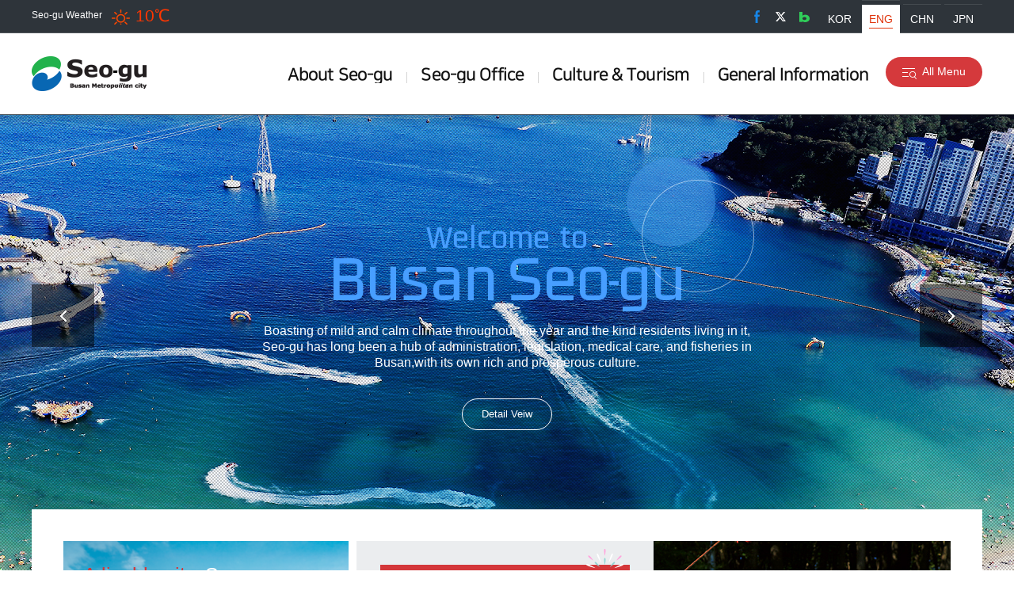

--- FILE ---
content_type: text/html;charset=utf-8
request_url: https://www.bsseogu.go.kr/eng/index.bsseogu
body_size: 52206
content:









	
















                                                                                                                                                                                                                                                                                                                        
<!doctype html>
<html lang="ko">
<head>
    <meta charset="UTF-8">
	<meta http-equiv="content-type" content="text/html;charset=utf-8" />
	<meta name="author" content="" />
	<meta http-equiv="X-UA-Compatible" content="IE=edge">
	<meta name="viewport" content="width=device-width, initial-scale=1.0 ,maximum-scale=1.0, minimum-scale=1.0,user-scalable=no,target-densitydpi=medium-dpi">
	<title>Busan Metropolitan City Seo-gu</title>
	<script src="/rfc3/user/domain/www.bsseogu.go.kr~eng.80/0/1127.js"></script><!--/common/jquery-1.11.3.min.js-->
	<script src="/rfc3/user/domain/www.bsseogu.go.kr~eng.80/0/1126.js"></script><!--/common/jquery.easing.1.3.js-->
	<script src="/rfc3/user/domain/www.bsseogu.go.kr~eng.80/0/1125.js"></script><!--/common/jquery.tab.js-->
	<script src="/rfc3/user/domain/www.bsseogu.go.kr~eng.80/0/1866.js"></script><!--/eng/common.js-->
	<script src="/rfc3/user/domain/www.bsseogu.go.kr~eng.80/0/1867.js"></script><!--/eng/topmenu.js-->
	<script src="/rfc3/user/domain/www.bsseogu.go.kr~eng.80/0/1868.js"></script><!--/eng/defalut.js-->

	<script src="/rfc3/user/domain/www.bsseogu.go.kr~eng.80/0/1869.js"></script><!--/eng/layoutMain.js--> 
	<script src="/rfc3/user/domain/www.bsseogu.go.kr~eng.80/0/1870.js"></script><!--/eng/main.js-->

	<script src="/rfc3/user/domain/www.bsseogu.go.kr~eng.80/0/1124.js"></script><!--/common/owl.carousel.js-->
	<script src="/rfc3/user/domain/www.bsseogu.go.kr~eng.80/0/1123.js"></script><!--/common/slick.js-->
	<script src="/rfc3/user/domain/www.bsseogu.go.kr~eng.80/0/1122.js"></script><!--/common/jquery.mousewheel.js-->

	<link rel="stylesheet" type="text/css" href="/rfc3/user/domain/www.bsseogu.go.kr~eng.80/0/1121.css" /><!--/common/owl.carousel.min.css-->
	<link rel="stylesheet" type="text/css" href="/rfc3/user/domain/www.bsseogu.go.kr~eng.80/0/1120.css" /><!--/common/slick-theme.css-->
	<link rel="stylesheet" type="text/css" href="/rfc3/user/domain/www.bsseogu.go.kr~eng.80/0/1119.css" /> <!--/common/slick.css-->
	
	<link rel="stylesheet" type="text/css" href="/rfc3/user/domain/www.bsseogu.go.kr~eng.80/0/1858.css" /> <!--/eng/common.css-->
	<link rel="stylesheet" type="text/css" href="/rfc3/user/domain/www.bsseogu.go.kr~eng.80/0/1862.css" /> <!--/eng/styleDefault.css-->

	<link rel="stylesheet" type="text/css" href="/rfc3/user/domain/www.bsseogu.go.kr~eng.80/0/1864.css" /> <!--/eng/main.css-->
	<link rel="stylesheet" type="text/css" href="/rfc3/user/domain/www.bsseogu.go.kr~eng.80/0/1865.css" /> <!--/eng/layout.css-->

	<!-- 서구구청 styleGuide 
	<link rel="stylesheet" type="text/css" href="/rfc3/user/domain/www.bsseogu.go.kr~eng.80/0/1108.css" /> /common/styleDefault.css 
	-->
</head>
<body id="main">
<!--[if lt IE 9]>
	<div id="uppopup" class="lowIE-update">
		<div class="update-cont">
			<p class="tit">본 사이트는<strong>Internet Explorer 9버전 이상</strong>에 최적화 되어 <br />있습니다.</p>
			<p class="txt">Explorer를 최신 버전으로 업데이트 하시거나, Chrome, Fire fox 등의 브라우저를 이용해 주시기 바랍니다.</p>
			<a href="http://windows.microsoft.com/ko-kr/internet-explorer/download-ie" target="_blank" title="새창열림" class="btn-upgrade"><span class="ico"></span><span class="atxt">Internet Explorer 업그레이드</span></a>
			<span class="chk-uclose"><input type="checkbox" name="chk-uclose" id="chkuppopup" /><label for="chkuppopup">하루동안 열지 않기</label></span>
			<button type="button" onclick="javascript:popHide('uppopup')" class="btn-uclose"><span class="blind">현재창 닫기</span></button>
		</div>
		<span class="bg"></span>
	</div>
	<script type="text/javascript">checkPop('uppopup');</script>
<![endif]-->  
<div id="skipNavi">
	<h1 class="blind">부산광역시 서구청 영문 스킵네비게이션</h1>
	<ul>
		<li><a href="#contents" class="skipLink">본문바로가기</a></li>
		<li><a href="#topmenu" class="skipLink">주메뉴바로가기</a></li>
	</ul>
</div>
<!-- s: #doc //-->
<div id="doc">	
<!-- s: .doc-pg //-->
<div id="pg-code" class="doc-pg">
		<header id="header-wrap" class="div-cont">
		<!-- s : header-wrap -->
		
<div id="header" class="header">
	<span class="mn-bar"></span>
	<div id="logo"><a href="/eng/index.bsseogu"><span class="blind">Busan Metropolitan City Seogu</span></a></div>
		







	



	<div class="weather">
		<span class="tit">Seo-gu Weather</span>
		<span class="num sun">10℃</span>
		<span class="txt"></span>
	</div>
	



                                                                                                                                                                                    
  
                                                                              <!--날씨 2326 -->
		
	<ul class="top-sns">
		<li><a href="https://www.facebook.com/bsseogu" class="c-01" title="new page" target="_blank"><span class="blind">Facebook</span></a></li>
		<li><a href="https://twitter.com/bsseogu" class="c-02"  title="new page" target="_blank"><span class="blind">Twiiter</span></a></li>
		<li><a href="https://blog.naver.com/seogu00" class="c-03"  title="new page" target="_blank"><span class="blind">Naver Blog</span></a></li>
	</ul>
	<div class="top-translate">
		<ul>
			<li><a href="/index.bsseogu"><span>KOR</span></a></li>
			<li class="active"><a href="/eng/index.bsseogu"><span>ENG</span></a></li>
			<li ><a href="/chi/index.bsseogu"><span>CHN</span></a></li>
			<li ><a href="/jap/index.bsseogu"><span>JPN</span></a></li>
		</ul>
	</div>         
	<a href="#n" class="bt-allMenu"><span>All Menu</span></a>
	<a href="#n" class="bt-mnall" id="mn-ctrs-btns"><span class="blind">Right Menu</span></a>
	<a href="#n" class="bt-mnclose"><span class="blind">Close</span></a>                                                                
	<div id="mainNavi-wrap" >
		<h2 class="blind">BusanSeogu Main Navigation Menu</h2>
		<div id="mainNavi">
							   <div class="tmn-tit">
					<div class="mtop-translate">
						<button href="#n" class="btn"><span>Language</span></button>
						<div class="list-wrap">
							<ul>
								<li><a href="/index.bsseogu"><span>Korean</span></a></li>
								<li><a href="/eng/index.bsseogu"><span>English</span></a></li>
								<li><a href="/chi/index.bsseogu"><span>日本</span></a></li>
								<li><a href="/jap/index.bsseogu"><span>中國</span></a></li>
							</ul>
						</div>
					</div>
					<!-- 
					<div class="m-login">
						<a href="#"><span>Login</span></a>
					</div> -->
					<ul class="mtop-sns">
						<li><a href="https://www.facebook.com/bsseogu" class="c-01" title="new page" target="_blank"><span>Facebook</span></a></li>
						<li><a href="https://twitter.com/bsseogu" class="c-02" title="new page" target="_blank"><span>Twiiter</span></a></li>
						<li><a href="https://blog.naver.com/seogu00" class="c-03" title="new page" target="_blank"><span>Naver Blog</span></a></li>
					</ul>
					
				</div>     
				
							<ul class="topmenu">

			
				<li id="tm01" class="mn_l1 mn_type ">
				
					<a href="#" class="mn_a1"><span class="mn_s1">About Seo-gu</span></a>
					<div class="depth2-wrap"> 
						<a href="#"><span class="mn-txt">About Seo-gu</span></a>
						<ul class='depth2'>
				
							
							<li id="tm0101" class="mn_l2"><a href="/eng/index.bsseogu?menuCd=DOM_000001101001000000" class="mn_a2"><span class="txt">About Seo-gu</span></a>
							
							</li>
							
							<li id="tm0101" class="mn_l2"><a href="/eng/index.bsseogu?menuCd=DOM_000001101002000000" class="mn_a2"><span class="txt">Symbol</span></a>
							
							</li>
							
							<li id="tm0101" class="mn_l2"><a href="/eng/index.bsseogu?menuCd=DOM_000001101003000000" class="mn_a2"><span class="txt">History</span></a>
							
							</li>
							
							<li id="tm0101" class="mn_l2"><a href="/eng/index.bsseogu?menuCd=DOM_000001101004000000" class="mn_a2"><span class="txt">The Origin of 'Dong' Names</span></a>
							
								<div class="depth3-wrap"> 
									<ul class='depth3'>
									
										<li id="tm0101" class="mn_l3"><a href="/eng/index.bsseogu?menuCd=DOM_000001101004001000" class="mn_a3"><span class="txt">Dongdaesin dong & Seodaesin dong</span></a>
										
										</li>
									
										<li id="tm0101" class="mn_l3"><a href="/eng/index.bsseogu?menuCd=DOM_000001101004002000" class="mn_a3"><span class="txt">Bumindong</span></a>
										
										</li>
									
										<li id="tm0101" class="mn_l3"><a href="/eng/index.bsseogu?menuCd=DOM_000001101004003000" class="mn_a3"><span class="txt">Nmabumindong</span></a>
										
										</li>
									
										<li id="tm0101" class="mn_l3"><a href="/eng/index.bsseogu?menuCd=DOM_000001101004004000" class="mn_a3"><span class="txt">Buyong dong</span></a>
										
										</li>
									
										<li id="tm0101" class="mn_l3"><a href="/eng/index.bsseogu?menuCd=DOM_000001101004005000" class="mn_a3"><span class="txt">Ami dong</span></a>
										
										</li>
									
										<li id="tm0101" class="mn_l3"><a href="/eng/index.bsseogu?menuCd=DOM_000001101004006000" class="mn_a3"><span class="txt">Amnam dong</span></a>
										
										</li>
									
										<li id="tm0101" class="mn_l3"><a href="/eng/index.bsseogu?menuCd=DOM_000001101004007000" class="mn_a3"><span class="txt">Chojang dong</span></a>
										
										</li>
									
										<li id="tm0101" class="mn_l3"><a href="/eng/index.bsseogu?menuCd=DOM_000001101004008000" class="mn_a3"><span class="txt">Chungmu dong</span></a>
										
										</li>
									
										<li id="tm0101" class="mn_l3"><a href="/eng/index.bsseogu?menuCd=DOM_000001101004009000" class="mn_a3"><span class="txt">Toseong dong</span></a>
										
										</li>
									
									</ul>	
								</div>
							
							</li>
						
						</ul>
					</div>
				</li>
			
				<li id="tm02" class="mn_l1 mn_type ">
				
					<a href="#" class="mn_a1"><span class="mn_s1">Seo-gu Office</span></a>
					<div class="depth2-wrap"> 
						<a href="#"><span class="mn-txt">Seo-gu Office</span></a>
						<ul class='depth2'>
				
							
							<li id="tm0201" class="mn_l2"><a href="/eng/index.bsseogu?menuCd=DOM_000001102002000000" class="mn_a2"><span class="txt">Organization</span></a>
							
							</li>
							
							<li id="tm0201" class="mn_l2"><a href="/eng/index.bsseogu?menuCd=DOM_000001102004000000" class="mn_a2"><span class="txt">Floor Information</span></a>
							
							</li>
							
							<li id="tm0201" class="mn_l2"><a href="/eng/index.bsseogu?menuCd=DOM_000001102005000000" class="mn_a2"><span class="txt">Location</span></a>
							
							</li>
						
						</ul>
					</div>
				</li>
			
				<li id="tm03" class="mn_l1 mn_type ">
				
					<a href="#" class="mn_a1"><span class="mn_s1">Culture & Tourism</span></a>
					<div class="depth2-wrap"> 
						<a href="#"><span class="mn-txt">Culture & Tourism</span></a>
						<ul class='depth2'>
				
							
							<li id="tm0301" class="mn_l2"><a href="/eng/index.bsseogu?menuCd=DOM_000001103001000000" class="mn_a2"><span class="txt">Cultural Assets</span></a>
							
								<div class="depth3-wrap"> 
									<ul class='depth3'>
									
										<li id="tm0101" class="mn_l3"><a href="/eng/index.bsseogu?menuCd=DOM_000001103001001000" class="mn_a3"><span class="txt">Archaeological site in daesin-dong</span></a>
										
										</li>
									
										<li id="tm0101" class="mn_l3"><a href="/eng/index.bsseogu?menuCd=DOM_000001103001002000" class="mn_a3"><span class="txt">The Amnam-dong Shell mound</span></a>
										
										</li>
									
										<li id="tm0101" class="mn_l3"><a href="/eng/index.bsseogu?menuCd=DOM_000001103001019000" class="mn_a3"><span class="txt">Ancient Tombs in Chojang-dong</span></a>
										
										</li>
									
										<li id="tm0101" class="mn_l3"><a href="/eng/index.bsseogu?menuCd=DOM_000001103001003000" class="mn_a3"><span class="txt">Earthen Fortification Site</span></a>
										
										</li>
									
										<li id="tm0101" class="mn_l3"><a href="/eng/index.bsseogu?menuCd=DOM_000001103001004000" class="mn_a3"><span class="txt">Seokseongsanseong, stone Mountain Fortress</span></a>
										
										</li>
									
										<li id="tm0101" class="mn_l3"><a href="/eng/index.bsseogu?menuCd=DOM_000001103001005000" class="mn_a3"><span class="txt">Gudeok Reservoir site</span></a>
										
										</li>
									
										<li id="tm0101" class="mn_l3"><a href="/eng/index.bsseogu?menuCd=DOM_000001103001006000" class="mn_a3"><span class="txt">Busan prison</span></a>
										
										</li>
									
										<li id="tm0101" class="mn_l3"><a href="/eng/index.bsseogu?menuCd=DOM_000001103001007000" class="mn_a3"><span class="txt">The Busan-bu Hospital</span></a>
										
										</li>
									
										<li id="tm0101" class="mn_l3"><a href="/eng/index.bsseogu?menuCd=DOM_000001103001008000" class="mn_a3"><span class="txt">Daejeong Park</span></a>
										
										</li>
									
										<li id="tm0101" class="mn_l3"><a href="/eng/index.bsseogu?menuCd=DOM_000001103001009000" class="mn_a3"><span class="txt">The Busan Public Sports Complex</span></a>
										
										</li>
									
										<li id="tm0101" class="mn_l3"><a href="/eng/index.bsseogu?menuCd=DOM_000001103001010000" class="mn_a3"><span class="txt">Provisional Government building, busan</span></a>
										
										</li>
									
										<li id="tm0101" class="mn_l3"><a href="/eng/index.bsseogu?menuCd=DOM_000001103001011000" class="mn_a3"><span class="txt">Buminpo</span></a>
										
										</li>
									
										<li id="tm0101" class="mn_l3"><a href="/eng/index.bsseogu?menuCd=DOM_000001103001012000" class="mn_a3"><span class="txt">Maechukji</span></a>
										
										</li>
									
										<li id="tm0101" class="mn_l3"><a href="/eng/index.bsseogu?menuCd=DOM_000001103001013000" class="mn_a3"><span class="txt">The site of Daesin-dong streetcar teminal</span></a>
										
										</li>
									
										<li id="tm0101" class="mn_l3"><a href="/eng/index.bsseogu?menuCd=DOM_000001103001014000" class="mn_a3"><span class="txt">The Namhang Breakwater</span></a>
										
										</li>
									
										<li id="tm0101" class="mn_l3"><a href="/eng/index.bsseogu?menuCd=DOM_000001103001015000" class="mn_a3"><span class="txt">The Site of Busan Girl's High school</span></a>
										
										</li>
									
										<li id="tm0101" class="mn_l3"><a href="/eng/index.bsseogu?menuCd=DOM_000001103001016000" class="mn_a3"><span class="txt">Monument for Yi Sun-sin</span></a>
										
										</li>
									
										<li id="tm0101" class="mn_l3"><a href="/eng/index.bsseogu?menuCd=DOM_000001103001017000" class="mn_a3"><span class="txt">The Site of Germany Red Cross Hospital</span></a>
										
										</li>
									
										<li id="tm0101" class="mn_l3"><a href="/eng/index.bsseogu?menuCd=DOM_000001103001018000" class="mn_a3"><span class="txt">The Memorial Monument to New Zealand's Participation in the Korea War</span></a>
										
										</li>
									
									</ul>	
								</div>
							
							</li>
							
							<li id="tm0301" class="mn_l2"><a href="/eng/index.bsseogu?menuCd=DOM_000001103002000000" class="mn_a2"><span class="txt">10 Tourist Attaractions</span></a>
							
							</li>
							
							<li id="tm0301" class="mn_l2"><a href="/eng/index.bsseogu?menuCd=DOM_000001103003000000" class="mn_a2"><span class="txt">Attractions of Seo-gu</span></a>
							
								<div class="depth3-wrap"> 
									<ul class='depth3'>
									
										<li id="tm0101" class="mn_l3"><a href="/eng/index.bsseogu?menuCd=DOM_000001103003001000" class="mn_a3"><span class="txt">Busan Cooperative Fish Market</span></a>
										
										</li>
									
										<li id="tm0101" class="mn_l3"><a href="/eng/index.bsseogu?menuCd=DOM_000001103003002000" class="mn_a3"><span class="txt">Busan international Fish Market</span></a>
										
										</li>
									
										<li id="tm0101" class="mn_l3"><a href="/eng/index.bsseogu?menuCd=DOM_000001103003003000" class="mn_a3"><span class="txt">Namhangdaegyo bridge</span></a>
										
										</li>
									
										<li id="tm0101" class="mn_l3"><a href="/eng/index.bsseogu?menuCd=DOM_000001103003004000" class="mn_a3"><span class="txt">Gudeok Stadium</span></a>
										
										</li>
									
									</ul>	
								</div>
							
							</li>
							
							<li id="tm0301" class="mn_l2"><a href="/eng/index.bsseogu?menuCd=DOM_000001103004000000" class="mn_a2"><span class="txt">Museum</span></a>
							
								<div class="depth3-wrap"> 
									<ul class='depth3'>
									
										<li id="tm0101" class="mn_l3"><a href="/eng/index.bsseogu?menuCd=DOM_000001103004001000" class="mn_a3"><span class="txt">Dong-A University Museum</span></a>
										
										</li>
									
										<li id="tm0101" class="mn_l3"><a href="/eng/index.bsseogu?menuCd=DOM_000001103004002000" class="mn_a3"><span class="txt">provisional Capital Memorial Hall</span></a>
										
										</li>
									
										<li id="tm0101" class="mn_l3"><a href="/eng/index.bsseogu?menuCd=DOM_000001103004003000" class="mn_a3"><span class="txt">Choi Minsik Gallery</span></a>
										
										</li>
									
									</ul>	
								</div>
							
							</li>
							
							<li id="tm0301" class="mn_l2"><a href="/eng/index.bsseogu?menuCd=DOM_000001103005000000" class="mn_a2"><span class="txt">Festivals</span></a>
							
								<div class="depth3-wrap"> 
									<ul class='depth3'>
									
										<li id="tm0101" class="mn_l3"><a href="/eng/index.bsseogu?menuCd=DOM_000001103005001000" class="mn_a3"><span class="txt">Gudeokgol Culture and Art Festival</span></a>
										
										</li>
									
										<li id="tm0101" class="mn_l3"><a href="/eng/index.bsseogu?menuCd=DOM_000001103005002000" class="mn_a3"><span class="txt">Busan Mackerel Festival</span></a>
										
										</li>
									
										<li id="tm0101" class="mn_l3"><a href="/eng/index.bsseogu?menuCd=DOM_000001103005003000" class="mn_a3"><span class="txt">Songdo Full Moon Festival</span></a>
										
										</li>
									
										<li id="tm0101" class="mn_l3"><a href="/eng/index.bsseogu?menuCd=DOM_000001103005004000" class="mn_a3"><span class="txt">Citizens' Walk-a-thon</span></a>
										
										</li>
									
										<li id="tm0101" class="mn_l3"><a href="/eng/index.bsseogu?menuCd=DOM_000001103005005000" class="mn_a3"><span class="txt">Hyeonin Music Festival</span></a>
										
										</li>
									
										<li id="tm0101" class="mn_l3"><a href="/eng/index.bsseogu?menuCd=DOM_000001103005006000" class="mn_a3"><span class="txt">Songdo New Year Festival</span></a>
										
										</li>
									
										<li id="tm0101" class="mn_l3"><a href="/eng/index.bsseogu?menuCd=DOM_000001103005007000" class="mn_a3"><span class="txt">Local Athletic Meet</span></a>
										
										</li>
									
										<li id="tm0101" class="mn_l3"><a href="/eng/index.bsseogu?menuCd=DOM_000001103005008000" class="mn_a3"><span class="txt">Songdo National Marine Sport Games</span></a>
										
										</li>
									
									</ul>	
								</div>
							
							</li>
							
							<li id="tm0301" class="mn_l2"><a href="/eng/index.bsseogu?menuCd=DOM_000001103006000000" class="mn_a2"><span class="txt">Cultural Heritage</span></a>
							
								<div class="depth3-wrap"> 
									<ul class='depth3'>
									
										<li id="tm0101" class="mn_l3"><a href="/eng/index.bsseogu?menuCd=DOM_000001103006001000" class="mn_a3"><span class="txt">Certificate of Meritorious Subject Issued to Sim J</span></a>
										
										</li>
									
										<li id="tm0101" class="mn_l3"><a href="/eng/index.bsseogu?menuCd=DOM_000001103006002000" class="mn_a3"><span class="txt">Earthenware Horn Cups with Horse Head Decoration</span></a>
										
										</li>
									
										<li id="tm0101" class="mn_l3"><a href="/eng/index.bsseogu?menuCd=DOM_000001103006003000" class="mn_a3"><span class="txt">Jija Chongtong Gun</span></a>
										
										</li>
									
										<li id="tm0101" class="mn_l3"><a href="/eng/index.bsseogu?menuCd=DOM_000001103006004000" class="mn_a3"><span class="txt">Donggwoldo</span></a>
										
										</li>
									
										<li id="tm0101" class="mn_l3"><a href="/eng/index.bsseogu?menuCd=DOM_000001103006005000" class="mn_a3"><span class="txt">Ssangja Chongtong Gun</span></a>
										
										</li>
									
										<li id="tm0101" class="mn_l3"><a href="/eng/index.bsseogu?menuCd=DOM_000001103006006000" class="mn_a3"><span class="txt">Calligraphy by An Jung-geun</span></a>
										
										</li>
									
										<li id="tm0101" class="mn_l3"><a href="/eng/index.bsseogu?menuCd=DOM_000001103006007000" class="mn_a3"><span class="txt">Gilt-bronze Standing Buddha from Borisa Temple Sit</span></a>
										
										</li>
									
										<li id="tm0101" class="mn_l3"><a href="/eng/index.bsseogu?menuCd=DOM_000001103006008000" class="mn_a3"><span class="txt">Painting of the Vulture Peak Assembly</span></a>
										
										</li>
									
										<li id="tm0101" class="mn_l3"><a href="/eng/index.bsseogu?menuCd=DOM_000001103006009000" class="mn_a3"><span class="txt">Folding Screen of Embroidered Chochungdo</span></a>
										
										</li>
									
										<li id="tm0101" class="mn_l3"><a href="/eng/index.bsseogu?menuCd=DOM_000001103006010000" class="mn_a3"><span class="txt">Transcription of Saddharmapundarika Sutra</span></a>
										
										</li>
									
										<li id="tm0101" class="mn_l3"><a href="/eng/index.bsseogu?menuCd=DOM_000001103006011000" class="mn_a3"><span class="txt">Earthenware Bowl with Raised Pattern</span></a>
										
										</li>
									
										<li id="tm0101" class="mn_l3"><a href="/eng/index.bsseogu?menuCd=DOM_000001103006012000" class="mn_a3"><span class="txt">Folding Screen of Heonjong garye jinhado</span></a>
										
										</li>
									
									</ul>	
								</div>
							
							</li>
						
						</ul>
					</div>
				</li>
			
				<li id="tm04" class="mn_l1 mn_type ">
				
					<a href="#" class="mn_a1"><span class="mn_s1">General Information</span></a>
					<div class="depth2-wrap"> 
						<a href="#"><span class="mn-txt">General Information</span></a>
						<ul class='depth2'>
				
							
							<li id="tm0401" class="mn_l2"><a href="/eng/index.bsseogu?menuCd=DOM_000001104005000000" class="mn_a2"><span class="txt">Traditional Markets</span></a>
							
								<div class="depth3-wrap"> 
									<ul class='depth3'>
									
										<li id="tm0101" class="mn_l3"><a href="/eng/index.bsseogu?menuCd=DOM_000001104005001000" class="mn_a3"><span class="txt">Daesin Market</span></a>
										
										</li>
									
										<li id="tm0101" class="mn_l3"><a href="/eng/index.bsseogu?menuCd=DOM_000001104005002000" class="mn_a3"><span class="txt">Dongdaesin 1-dong Alley Market</span></a>
										
										</li>
									
										<li id="tm0101" class="mn_l3"><a href="/eng/index.bsseogu?menuCd=DOM_000001104005003000" class="mn_a3"><span class="txt">Seodaesin-dong Alley Market</span></a>
										
										</li>
									
										<li id="tm0101" class="mn_l3"><a href="/eng/index.bsseogu?menuCd=DOM_000001104005004000" class="mn_a3"><span class="txt">Songnam Market</span></a>
										
										</li>
									
										<li id="tm0101" class="mn_l3"><a href="/eng/index.bsseogu?menuCd=DOM_000001104005005000" class="mn_a3"><span class="txt">Ami Market</span></a>
										
										</li>
									
										<li id="tm0101" class="mn_l3"><a href="/eng/index.bsseogu?menuCd=DOM_000001104005006000" class="mn_a3"><span class="txt">Chungmu-dong Alley Market</span></a>
										
										</li>
									
										<li id="tm0101" class="mn_l3"><a href="/eng/index.bsseogu?menuCd=DOM_000001104005007000" class="mn_a3"><span class="txt">Chungmu-dong Early Morning Market</span></a>
										
										</li>
									
										<li id="tm0101" class="mn_l3"><a href="/eng/index.bsseogu?menuCd=DOM_000001104005008000" class="mn_a3"><span class="txt">Chungmu-dong Coast Market</span></a>
										
										</li>
									
										<li id="tm0101" class="mn_l3"><a href="/eng/index.bsseogu?menuCd=DOM_000001104005009000" class="mn_a3"><span class="txt">Seodaesin 1-dong Alley Market</span></a>
										
										</li>
									
									</ul>	
								</div>
							
							</li>
							
							<li id="tm0401" class="mn_l2"><a href="/eng/index.bsseogu?menuCd=DOM_000001104006000000" class="mn_a2"><span class="txt">Medical institutes</span></a>
							
							</li>
							
							<li id="tm0401" class="mn_l2"><a href="/eng/index.bsseogu?menuCd=DOM_000001104007000000" class="mn_a2"><span class="txt">Lifelong learning</span></a>
							
							</li>
							
							<li id="tm0401" class="mn_l2"><a href="http://english.busan.go.kr/bsmap" target="_blank" class="mn_a2 new-win" title="새창으로 열립니다."><span class="txt">Transportation</span></a>
							
							</li>
							
							<li id="tm0401" class="mn_l2"><a href="http://web.kma.go.kr/eng/index.jsp" target="_blank" class="mn_a2 new-win" title="새창으로 열립니다."><span class="txt">Weather</span></a>
							
							</li>
							
							<li id="tm0401" class="mn_l2"><a href="http://tour.busan.go.kr/eng/index.busan?menuCd=DOM_000000204001000000" target="_blank" class="mn_a2 new-win" title="새창으로 열립니다."><span class="txt">Tourist Information Center</span></a>
							
							</li>
							
							<li id="tm0401" class="mn_l2"><a href="https://www.safetyreport.go.kr/enApi?apiKey=32600008IUFRLJU4XWPL1V8CNPI#enIntroduction" target="_blank" class="mn_a2 new-win" title="새창으로 열립니다."><span class="txt">Safety Report</span></a>
							
							</li>
						
						</ul>
					</div>
				</li>
			 
			</ul>
			<script type='text/javascript'>initNavigation(0,0)</script>
                        
		</div>
	</div>

	
</div>
		</header>
		<!-- e : header-wrap -->
		
<!-- s: 전체메뉴 -->
<div id="allMenu-new">
	<div class="allMenu-wrap">
		<a href="#n" class="close"><span class="blind">닫기</span></a>
		<div class="is-con" id="type01">
		
			<div class="depth-box menu">
				<h3><a href="#"><span>About Seo-gu</span></a></h3>
				<ul class="allmenu">
					
						<li><a href="/index.bsseogu?menuCd=DOM_000001101001000000" class="qm-a2"><span>About Seo-gu</span></a>
							
						</li>
					
						<li><a href="/index.bsseogu?menuCd=DOM_000001101002000000" class="qm-a2"><span>Symbol</span></a>
							
						</li>
					
						<li><a href="/index.bsseogu?menuCd=DOM_000001101003000000" class="qm-a2"><span>History</span></a>
							
						</li>
					
						<li><a href="/index.bsseogu?menuCd=DOM_000001101004000000" class="qm-a2"><span>The Origin of 'Dong' Names</span></a>
							
							<ul class="depth3">
							
								<li><a href="/index.bsseogu?menuCd=DOM_000001101004001000"><span>Dongdaesin dong & Seodaesin dong</span></a></li>
							
								<li><a href="/index.bsseogu?menuCd=DOM_000001101004002000"><span>Bumindong</span></a></li>
							
								<li><a href="/index.bsseogu?menuCd=DOM_000001101004003000"><span>Nmabumindong</span></a></li>
							
								<li><a href="/index.bsseogu?menuCd=DOM_000001101004004000"><span>Buyong dong</span></a></li>
							
								<li><a href="/index.bsseogu?menuCd=DOM_000001101004005000"><span>Ami dong</span></a></li>
							
								<li><a href="/index.bsseogu?menuCd=DOM_000001101004006000"><span>Amnam dong</span></a></li>
							
								<li><a href="/index.bsseogu?menuCd=DOM_000001101004007000"><span>Chojang dong</span></a></li>
							
								<li><a href="/index.bsseogu?menuCd=DOM_000001101004008000"><span>Chungmu dong</span></a></li>
							
								<li><a href="/index.bsseogu?menuCd=DOM_000001101004009000"><span>Toseong dong</span></a></li>
							
							</ul>													
							
						</li>
				
				</ul>
			</div>
		
			<div class="depth-box menu">
				<h3><a href="#"><span>Seo-gu Office</span></a></h3>
				<ul class="allmenu">
					
						<li><a href="/index.bsseogu?menuCd=DOM_000001102002000000" class="qm-a2"><span>Organization</span></a>
							
						</li>
					
						<li><a href="/index.bsseogu?menuCd=DOM_000001102004000000" class="qm-a2"><span>Floor Information</span></a>
							
						</li>
					
						<li><a href="/index.bsseogu?menuCd=DOM_000001102005000000" class="qm-a2"><span>Location</span></a>
							
						</li>
				
				</ul>
			</div>
		
			<div class="depth-box menu">
				<h3><a href="#"><span>Culture & Tourism</span></a></h3>
				<ul class="allmenu">
					
						<li><a href="/index.bsseogu?menuCd=DOM_000001103001000000" class="qm-a2"><span>Cultural Assets</span></a>
							
							<ul class="depth3">
							
								<li><a href="/index.bsseogu?menuCd=DOM_000001103001001000"><span>Archaeological site in daesin-dong</span></a></li>
							
								<li><a href="/index.bsseogu?menuCd=DOM_000001103001002000"><span>The Amnam-dong Shell mound</span></a></li>
							
								<li><a href="/index.bsseogu?menuCd=DOM_000001103001019000"><span>Ancient Tombs in Chojang-dong</span></a></li>
							
								<li><a href="/index.bsseogu?menuCd=DOM_000001103001003000"><span>Earthen Fortification Site</span></a></li>
							
								<li><a href="/index.bsseogu?menuCd=DOM_000001103001004000"><span>Seokseongsanseong, stone Mountain Fortress</span></a></li>
							
								<li><a href="/index.bsseogu?menuCd=DOM_000001103001005000"><span>Gudeok Reservoir site</span></a></li>
							
								<li><a href="/index.bsseogu?menuCd=DOM_000001103001006000"><span>Busan prison</span></a></li>
							
								<li><a href="/index.bsseogu?menuCd=DOM_000001103001007000"><span>The Busan-bu Hospital</span></a></li>
							
								<li><a href="/index.bsseogu?menuCd=DOM_000001103001008000"><span>Daejeong Park</span></a></li>
							
								<li><a href="/index.bsseogu?menuCd=DOM_000001103001009000"><span>The Busan Public Sports Complex</span></a></li>
							
								<li><a href="/index.bsseogu?menuCd=DOM_000001103001010000"><span>Provisional Government building, busan</span></a></li>
							
								<li><a href="/index.bsseogu?menuCd=DOM_000001103001011000"><span>Buminpo</span></a></li>
							
								<li><a href="/index.bsseogu?menuCd=DOM_000001103001012000"><span>Maechukji</span></a></li>
							
								<li><a href="/index.bsseogu?menuCd=DOM_000001103001013000"><span>The site of Daesin-dong streetcar teminal</span></a></li>
							
								<li><a href="/index.bsseogu?menuCd=DOM_000001103001014000"><span>The Namhang Breakwater</span></a></li>
							
								<li><a href="/index.bsseogu?menuCd=DOM_000001103001015000"><span>The Site of Busan Girl's High school</span></a></li>
							
								<li><a href="/index.bsseogu?menuCd=DOM_000001103001016000"><span>Monument for Yi Sun-sin</span></a></li>
							
								<li><a href="/index.bsseogu?menuCd=DOM_000001103001017000"><span>The Site of Germany Red Cross Hospital</span></a></li>
							
								<li><a href="/index.bsseogu?menuCd=DOM_000001103001018000"><span>The Memorial Monument to New Zealand's Participation in the Korea War</span></a></li>
							
							</ul>													
							
						</li>
					
						<li><a href="/index.bsseogu?menuCd=DOM_000001103002000000" class="qm-a2"><span>10 Tourist Attaractions</span></a>
							
						</li>
					
						<li><a href="/index.bsseogu?menuCd=DOM_000001103003000000" class="qm-a2"><span>Attractions of Seo-gu</span></a>
							
							<ul class="depth3">
							
								<li><a href="/index.bsseogu?menuCd=DOM_000001103003001000"><span>Busan Cooperative Fish Market</span></a></li>
							
								<li><a href="/index.bsseogu?menuCd=DOM_000001103003002000"><span>Busan international Fish Market</span></a></li>
							
								<li><a href="/index.bsseogu?menuCd=DOM_000001103003003000"><span>Namhangdaegyo bridge</span></a></li>
							
								<li><a href="/index.bsseogu?menuCd=DOM_000001103003004000"><span>Gudeok Stadium</span></a></li>
							
							</ul>													
							
						</li>
					
						<li><a href="/index.bsseogu?menuCd=DOM_000001103004000000" class="qm-a2"><span>Museum</span></a>
							
							<ul class="depth3">
							
								<li><a href="/index.bsseogu?menuCd=DOM_000001103004001000"><span>Dong-A University Museum</span></a></li>
							
								<li><a href="/index.bsseogu?menuCd=DOM_000001103004002000"><span>provisional Capital Memorial Hall</span></a></li>
							
								<li><a href="/index.bsseogu?menuCd=DOM_000001103004003000"><span>Choi Minsik Gallery</span></a></li>
							
							</ul>													
							
						</li>
					
						<li><a href="/index.bsseogu?menuCd=DOM_000001103005000000" class="qm-a2"><span>Festivals</span></a>
							
							<ul class="depth3">
							
								<li><a href="/index.bsseogu?menuCd=DOM_000001103005001000"><span>Gudeokgol Culture and Art Festival</span></a></li>
							
								<li><a href="/index.bsseogu?menuCd=DOM_000001103005002000"><span>Busan Mackerel Festival</span></a></li>
							
								<li><a href="/index.bsseogu?menuCd=DOM_000001103005003000"><span>Songdo Full Moon Festival</span></a></li>
							
								<li><a href="/index.bsseogu?menuCd=DOM_000001103005004000"><span>Citizens' Walk-a-thon</span></a></li>
							
								<li><a href="/index.bsseogu?menuCd=DOM_000001103005005000"><span>Hyeonin Music Festival</span></a></li>
							
								<li><a href="/index.bsseogu?menuCd=DOM_000001103005006000"><span>Songdo New Year Festival</span></a></li>
							
								<li><a href="/index.bsseogu?menuCd=DOM_000001103005007000"><span>Local Athletic Meet</span></a></li>
							
								<li><a href="/index.bsseogu?menuCd=DOM_000001103005008000"><span>Songdo National Marine Sport Games</span></a></li>
							
							</ul>													
							
						</li>
					
						<li><a href="/index.bsseogu?menuCd=DOM_000001103006000000" class="qm-a2"><span>Cultural Heritage</span></a>
							
							<ul class="depth3">
							
								<li><a href="/index.bsseogu?menuCd=DOM_000001103006001000"><span>Certificate of Meritorious Subject Issued to Sim J</span></a></li>
							
								<li><a href="/index.bsseogu?menuCd=DOM_000001103006002000"><span>Earthenware Horn Cups with Horse Head Decoration</span></a></li>
							
								<li><a href="/index.bsseogu?menuCd=DOM_000001103006003000"><span>Jija Chongtong Gun</span></a></li>
							
								<li><a href="/index.bsseogu?menuCd=DOM_000001103006004000"><span>Donggwoldo</span></a></li>
							
								<li><a href="/index.bsseogu?menuCd=DOM_000001103006005000"><span>Ssangja Chongtong Gun</span></a></li>
							
								<li><a href="/index.bsseogu?menuCd=DOM_000001103006006000"><span>Calligraphy by An Jung-geun</span></a></li>
							
								<li><a href="/index.bsseogu?menuCd=DOM_000001103006007000"><span>Gilt-bronze Standing Buddha from Borisa Temple Sit</span></a></li>
							
								<li><a href="/index.bsseogu?menuCd=DOM_000001103006008000"><span>Painting of the Vulture Peak Assembly</span></a></li>
							
								<li><a href="/index.bsseogu?menuCd=DOM_000001103006009000"><span>Folding Screen of Embroidered Chochungdo</span></a></li>
							
								<li><a href="/index.bsseogu?menuCd=DOM_000001103006010000"><span>Transcription of Saddharmapundarika Sutra</span></a></li>
							
								<li><a href="/index.bsseogu?menuCd=DOM_000001103006011000"><span>Earthenware Bowl with Raised Pattern</span></a></li>
							
								<li><a href="/index.bsseogu?menuCd=DOM_000001103006012000"><span>Folding Screen of Heonjong garye jinhado</span></a></li>
							
							</ul>													
							
						</li>
				
				</ul>
			</div>
		
			<div class="depth-box menu">
				<h3><a href="#"><span>General Information</span></a></h3>
				<ul class="allmenu">
					
						<li><a href="/index.bsseogu?menuCd=DOM_000001104005000000" class="qm-a2"><span>Traditional Markets</span></a>
							
							<ul class="depth3">
							
								<li><a href="/index.bsseogu?menuCd=DOM_000001104005001000"><span>Daesin Market</span></a></li>
							
								<li><a href="/index.bsseogu?menuCd=DOM_000001104005002000"><span>Dongdaesin 1-dong Alley Market</span></a></li>
							
								<li><a href="/index.bsseogu?menuCd=DOM_000001104005003000"><span>Seodaesin-dong Alley Market</span></a></li>
							
								<li><a href="/index.bsseogu?menuCd=DOM_000001104005004000"><span>Songnam Market</span></a></li>
							
								<li><a href="/index.bsseogu?menuCd=DOM_000001104005005000"><span>Ami Market</span></a></li>
							
								<li><a href="/index.bsseogu?menuCd=DOM_000001104005006000"><span>Chungmu-dong Alley Market</span></a></li>
							
								<li><a href="/index.bsseogu?menuCd=DOM_000001104005007000"><span>Chungmu-dong Early Morning Market</span></a></li>
							
								<li><a href="/index.bsseogu?menuCd=DOM_000001104005008000"><span>Chungmu-dong Coast Market</span></a></li>
							
								<li><a href="/index.bsseogu?menuCd=DOM_000001104005009000"><span>Seodaesin 1-dong Alley Market</span></a></li>
							
							</ul>													
							
						</li>
					
						<li><a href="/index.bsseogu?menuCd=DOM_000001104006000000" class="qm-a2"><span>Medical institutes</span></a>
							
						</li>
					
						<li><a href="/index.bsseogu?menuCd=DOM_000001104007000000" class="qm-a2"><span>Lifelong learning</span></a>
							
						</li>
					
						<li><a href="http://english.busan.go.kr/bsmap" target="_blank" class="qm-a2 new-win" title="새창으로 열립니다."><span>Transportation</span></a>
							
						</li>
					
						<li><a href="http://web.kma.go.kr/eng/index.jsp" target="_blank" class="qm-a2 new-win" title="새창으로 열립니다."><span>Weather</span></a>
							
						</li>
					
						<li><a href="http://tour.busan.go.kr/eng/index.busan?menuCd=DOM_000000204001000000" target="_blank" class="qm-a2 new-win" title="새창으로 열립니다."><span>Tourist Information Center</span></a>
							
						</li>
					
						<li><a href="https://www.safetyreport.go.kr/enApi?apiKey=32600008IUFRLJU4XWPL1V8CNPI#enIntroduction" target="_blank" class="qm-a2 new-win" title="새창으로 열립니다."><span>Safety Report</span></a>
							
						</li>
				
				</ul>
			</div>
		    
		</div>
	</div>
</div>                                                                                       
<!-- e: 전체메뉴 -->

		<!-- s: #container-wrap //-->
		<div id="container-wrap" class="mcontainer">
			<div id="contents" class="div-cont">
			



	









<div class="msec-01">
	<div class="msec-visual">
		<div class="visual-slide">
			<div class="item">
				<p class="img01"></p>
				<p class="btxt"><img src="/img/eng/Main/visual-txt.png" alt="Welcome to Busan Seo-gu"/></p>
				<p class="stxt">Boasting of mild and calm climate throughout the year and the kind residents living in it, Seo-gu has long been a hub of administration, legislation, medical care, and fisheries in Busan,with its own rich and prosperous culture.</p>
				<a class="btn-view" href="/index.bsseogu?menuCd=DOM_000001103002000000"><span>Detail Veiw</span></a>
			</div>
			<div class="item">
				<p class="img02"></p>
				<p class="btxt"><img src="/img/eng/Main/visual-txt.png" alt="Welcome to Busan Seo-gu"/></p>
				<p class="stxt">A 365-meter-long bridge that starts at the east end of Songdo beach and passes through Turtle Island to the sea.</p>
				<a class="btn-view" href="/index.bsseogu?menuCd=DOM_000001103002000000"><span>Detail Veiw</span></a>
			</div>
			<div class="item">
				<p class="img03"></p>
				<p class="btxt"><img src="/img/eng/Main/visual-txt.png" alt="Welcome to Busan Seo-gu"/></p>
				<p class="stxt">Busan Air Cruise operates 39 eight-seater cabins including a Crystal Cabin that has transparent floor from Songrim Park located from the East beach to the West Amnam Park given a total of 1.62 km....</p>
				<a class="btn-view" href="/index.bsseogu?menuCd=DOM_000001103002000000"><span>Detail Veiw</span></a>
			</div>
		</div>

		<div class="visual-ctrl">
			<a href="#n" class="prev"><span class="blind">Pre</span></a>
			<a href="#n" class="next"><span class="blind">Next</span></a>
		</div>
	</div>	


	<div class="msec-02">
		<div class="msec-con">
			<!-- s : msec-ceo -->
			<div class="msec-ceo">
				<div class="tit">
					<p class="btxt"><span>A livable city,</span> Seo-gu</p>
					<p class="stxt">Hello. I am Kong HanSu, the mayor of Seo-gu.</p>
				</div>
				<ul class="btn-link">
					<!-- <li><a href="/index.bsseogu?menuCd=DOM_000001102001000000"><span>Greetings</span></a></li> -->
					<li><a href="/index.bsseogu?menuCd=DOM_000001101003000000"><span>History</span></a></li>
					<li><a href="/index.bsseogu?menuCd=DOM_000001101001000000"><span>Environment</span></a></li>
					<li><a href="/index.bsseogu?menuCd=DOM_000001103006001000&cpath="><span>Cultural Heritage</span></a></li>
				</ul>
			</div>
			<!-- e : msec-ceo -->
			<!-- s : msec-festival -->
			<div class="msec-festival">
				<p class="object"></p>
				<div class="festival-slide">
					<div class="item">
						<div class="txtBox">
							<p class="tit"><span>Festival</span> of SEO-GU</p>
							<p class="btxt">Gudeokgol Culture and Art Festival</p>
							<p class="stxt">The sign of autumn in Gudeokgol</p>
							<a class="btn-more" href="/index.bsseogu?menuCd=DOM_000001103005001000&cpath="><span>Read more</span></a>
						</div>
						<div class="imgBox">
							<img src="/img/eng/Main/festival-img01.jpg" alt="Gudeokgol Culture and Art Festival"/>
						</div>
					</div>

					<div class="item">
						<div class="txtBox">
							<p class="tit"><span>Festival</span> of SEO-GU</p>
							<p class="btxt">Busan Mackerel Festival</p>
							<p class="stxt">Take part in Busan Mackerel Festival on the last week of October</p>
							<a class="btn-more" href="#"><span>Read more</span></a>
						</div>
						<div class="imgBox">
							<img src="/img/eng/Main/festival-img02.jpg" alt="Busan Mackerel Festival"/>
						</div>
					</div>

					<div class="item">
						<div class="txtBox">
							<p class="tit"><span>Festival</span> of SEO-GU</p>
							<p class="btxt">Songdo Full Moon Festival</p>
							<p class="stxt">The Full Moon Festival, Seo-gu’s unique way of celebrating the First Full Moon!</p>
							<a class="btn-more" href="#"><span>Read more</span></a>
						</div>
						<div class="imgBox">
							<img src="/img/eng/Main/festival-img03.jpg" alt="Songdo Full Moon Festival"/>
						</div>
					</div>

					<div class="item">
						<div class="txtBox">
							<p class="tit"><span>Festival</span> of SEO-GU</p>
							<p class="btxt">Citizens’ Walk-a-thon</p>
							<p class="stxt">Held on the day that Namhangdaegyo Bridge opened </p>
							<a class="btn-more" href="#"><span>Read more</span></a>
						</div>
						<div class="imgBox">
							<img src="/img/eng/Main/festival-img04.jpg" alt="Citizens’ Walk-a-thon"/>
						</div>
					</div>

					<div class="item">
						<div class="txtBox">
							<p class="tit"><span>Festival</span> of SEO-GU</p>
							<p class="btxt">Hyeonin Music Festival</p>
							<p class="stxt">A Romantic festival catering to the older crowd</p>
							<a class="btn-more" href="#"><span>Read more</span></a>
						</div>
						<div class="imgBox">
							<img src="/img/eng/Main/festival-img05.jpg" alt="Hyeonin Music Festival"/>
						</div>
					</div>

					<div class="item">
						<div class="txtBox">
							<p class="tit"><span>Festival</span> of SEO-GU</p>
							<p class="btxt">Songdo New Year Festival</p>
							<p class="stxt">Start the bright New Year with Sunrise in Songdo!</p>
							<a class="btn-more" href="#"><span>Read more</span></a>
						</div>
						<div class="imgBox">
							<img src="/img/eng/Main/festival-img06.jpg" alt="Songdo New Year Festival"/>
						</div>
					</div>

					<div class="item">
						<div class="txtBox">
							<p class="tit"><span>Festival</span> of SEO-GU</p>
							<p class="btxt">Local Athletic Meet</p>
							<p class="stxt">Every October, about 1000 people participate in 7 different categories including soccer, foot volleyball, Taekwondo...</p>
							<a class="btn-more" href="#"><span>Read more</span></a>
						</div>
						<div class="imgBox">
							<img src="/img/eng/Main/festival-img07.jpg" alt="Local Athletic Meet"/>
						</div>
					</div>

					<div class="item">
						<div class="txtBox">
							<p class="tit"><span>Festival</span> of SEO-GU</p>
							<p class="btxt">National Marine Sport Games</p>
							<p class="stxt">Songdo Beach Ilwon rising as Mecca of Marine Sports holds National Marine Sport Games for 2 days in August every year. </p>
							<a class="btn-more" href="#"><span>Read more</span></a>
						</div>
						<div class="imgBox">
							<img src="/img/eng/Main/festival-img08.jpg" alt="National Marine Sport Games"/>
						</div>
					</div>

				</div>
				<div class="festival-ctrl">
					<a href="#n" class="prev"><span class="blind">Pre</span></a>
					<a href="#n" class="next"><span class="blind">Next</span></a>
					<a href="#n" class="stop"><span class="blind">Stop</span></a>
					<a href="#n" class="play"><span class="blind">Play</span></a>
				</div>			
			</div>
			<!-- e : msec-festival -->

			<!-- s : msec-quickLink -->
			<div class="msec-quickLink">
				<ul>
					<li class="ico-01"><a href="/index.bsseogu?menuCd=DOM_000001103001001000&cpath="><span class="txt">Cultural<br/>Assets</span></a></li>
					<li class="ico-02"><a href="/index.bsseogu?menuCd=DOM_000001103002000000"><span class="txt">Ten Tourist<br/>Attraction</span></a></li>
					<li class="ico-03"><a href="index.bsseogu?menuCd=DOM_000001103003001000&link=success&cpath=%2Feng"><span class="txt">Attraction<br/>of Seo-gu</span></a></li>
					<li class="ico-04"><a href="/index.bsseogu?menuCd=DOM_000001103004001000&cpath="><span class="txt">Museum</span></a></li>
					<li class="ico-05"><a href="index.bsseogu?menuCd=DOM_000001104005001000&link=success&cpath=%2Feng"><span class="txt">Traditional<br/>Markets</span></a></li>
					<li class="ico-06"><a href="http://tour.busan.go.kr/eng/index.busan?menuCd=DOM_000000204001000000" target="_blank"><span class="txt">Tourist Information<br/>Center</span></a></li>
					<li class="ico-07"><a href="http://english.busan.go.kr/bsmap" target="_blank"><span class="txt">Transportation</span></a></li>
				</ul>

				<div class="quickLink-ctrl">
					<a href="#n" class="prev"><span class="blind">Pre</span></a>
					<a href="#n" class="next"><span class="blind">Next</span></a>
				</div>	
			</div>
			<!-- e : msec-quickLink -->

			<!-- s : msec-quickLink -->
			<div class="msec-culture">
				<p class="tit"><span>SEO-GU</span>CULTURE & TOURISM</p>
				<div class="culture-slide">
					<div class="item">
						<a href="/index.bsseogu?menuCd=DOM_000001103002000000">
							<span class="img"><img src="/img/eng/Main/photo-img02.jpg" alt="Cheonmasan Sculpture Park"/></span>
							<span class="btxt">Cheonmasan Sculpture Park</span>
							<span class="stxt">Here, you can see Cheonmabawi Rock, a legendary horse that descended from heaven, along with forty-four beautiful sculptures on the coast.</span>
						</a>
					</div>
					<div class="item">
						<a href="/index.bsseogu?menuCd=DOM_000001103003004000">
							<span class="img"><img src="/img/eng/Main/photo-img03.jpg" alt="Gudeok Stadium"/></span>
							<span class="btxt">Gudeok Stadium</span>
							<span class="stxt">In September 1920, the stadium was nothing but an empty plot of land with a small zoo on the side that was often used for local sporting events.</span>
						</a>
					</div>
					<div class="item">
						<a href="/index.bsseogu?menuCd=DOM_000001103004002000">
							<span class="img"><img src="/img/eng/Main/photo-img04.jpg" alt="Provisional Capital Memorial Hall"/></span>
							<span class="btxt">Provisional Capital Memorial Hall</span>
							<span class="stxt">When Busan became the provisional capital during the Korean War, the building was used as President Syngman </span>
						</a>
					</div>
					<div class="item">
						<a href="/index.bsseogu?menuCd=DOM_000001103003003000">
							<span class="img"><img src="/img/eng/Main/photo-img05.jpg" alt="Namhangdaegyo Bridge"/></span>
							<span class="btxt">Namhangdaegyo Bridge</span>
							<span class="stxt">Namhangdaegyo Bridge opened in July 2008, connecting Amnam-dong of Seo-gu with Yeongseon-dong of Yeongdo-gu.</span>
						</a>
					</div>
					<div class="item">
						<a href="/index.bsseogu?menuCd=DOM_000001103003001000">
							<span class="img"><img src="/img/eng/Main/photo-img06.jpg" alt="Busan Cooperative Fish Market"/></span>
							<span class="btxt">Busan Cooperative Fish Market</span>
							<span class="stxt">On November 1, 1963, Busan Cooperative Fish Market was originally established at the 1st Pier of the port as Busan ...</span>
						</a>
					</div>
					<div class="item">
						<a href="/index.bsseogu?menuCd=DOM_000001103003002000">
							<span class="img"><img src="/img/eng/Main/photo-img07.jpg" alt="Busan international Fish Market"/></span>
							<span class="btxt">Busan international Fish Market</span>
							<span class="stxt">The International Logistic & Trade Base of Marine Products, located in Mojipo in front of Gamcheon Port, is currently...</span>
						</a>
					</div>
					<div class="item">
						<a href="/index.bsseogu?menuCd=DOM_000001103004003000">
							<span class="img"><img src="/img/eng/Main/photo-img08.jpg" alt="Choi Minsik Gallery"/></span>
							<span class="btxt">Choi Minsik Gallery</span>
							<span class="stxt">Ami Culture Education Center is a basement and three-floor building that comprise a children study room, a library, ...</span>
						</a>
					</div>
					<div class="item">
						<a href="/index.bsseogu?menuCd=DOM_000001103004001000">
							<span class="img"><img src="/img/eng/Main/photo-img09.jpg" alt="Dong-A University Museum"/></span>
							<span class="btxt">Dong-A University Museum</span>
							<span class="stxt">It keeps about thirty thousands of national treasures from prehistoric era to Joseon Dynasty.</span>
						</a>
					</div>
					<!-- <div class="item">
						<a href="#">
							<span class="img"><img src="/img/eng/Main/photo-img01.jpg" alt="Busan Mackerel Festival"/></span>
							<span class="btxt">Busan Mackerel Festival</span>
							<span class="stxt">The Full Moon Festival, Seo-gu’s unique way of celebrating the First Full Moon!</span>
						</a>
					</div> -->
				</div>
				<div class="culture-ctrl">
					<a href="#n" class="prev"><span class="blind">Pre</span></a>
					<a href="#n" class="next"><span class="blind">Next</span></a>
				</div>		
			</div>
			<!-- e : msec-quickLink -->
		</div>
	</div>

                                                                  



	










			</div>

			<!-- s: footer-wrap //-->
			<footer id="footer-wrap" class="div-cont">
				<div id="footer">
										<div class="f-logo"></div>
					<div class="f-info">
						<p class="addr">120, Gudeok-ro, Seo-gu, Busan, 49247, Rep. of KOREA  TEL. +82-51-240-4000    FAX. +82-51-240-4444  </p>
						<p class="copy">COPYRIGHTⓒ Busan Metropolitan City Seo-gu. All rights reserved.</p>
					</div>
                        
				</div>
			</footer>
			<!-- e: footer-wrap //-->
		</div>
	</div>
	<!-- e: #container-wrap //-->
	
	</div>
</div>
</body>
</html>
                                                                                                 


--- FILE ---
content_type: text/css
request_url: https://www.bsseogu.go.kr/rfc3/user/domain/www.bsseogu.go.kr~eng.80/0/1862.css
body_size: 61055
content:
@charset "utf-8";
.allmenu-slider-ovclick{position:fixed;z-index:2000;width:100%;height:100%;left:0;top:0;background:rgba(0,0,0,0.65);cursor:pointer; z-index:-1;display:block; content:"" }


/*====  content line style ==== */
.u-line{background:#cfd4d9; height:1px;display:block;}
.bd-line{height:1px; background:#112741;display:block;}

/*====  content default font ==== */
.content-inner{ font-size:16px; line-height:150%; letter-spacing:0em; color:#555}
.indent {margin-left:28px;}
.letter-0{letter-spacing:0;}

	@media all and (max-width:1000px) {
		.content-inner{ font-size:15px; }
	}
	@media all and (max-width:640px) {
		.content-inner{ font-size:14px; }
	}



/*====  content default rspvn option ==== */
i{font-style:normal}
.hide{display:none}
.ov{overflow:hidden}


.break{display:block;} 
.plump{}
.block{display:block}

	@media all and (max-width:1000px) {
		.m-none{display:none}
		.break{display:inline}
	}
	@media all and (max-width:640px) {
		.plump{display:block}
		.block{display:block}
	}
	





/* title */
.u-tit01{background:url(/img/common/blt-01.png) no-repeat 0 6px; font-size:21px;font-weight:bold; margin-bottom:18px; color:#111; position:relative; line-height:130%; padding-left:28px;}
/* .u-tit01:before{position:Absolute;background:url(/img/ceo/Sub/blt-01.png) no-repeat; left:0; top:7px; width:20px; height:20px; display:block; content:"";} */

.u-tit02{background:url(/img/common/blt-02.png) no-repeat 3px 10px; font-size:17px;font-weight:600; margin-bottom:10px; color:#555; position:relative; line-height:130%; padding-left:27px;}
/* .u-tit02:before{position:Absolute;background:url(/img/ceo/Sub/blt-01.png) no-repeat; left:0; top:7px; width:20px; height:20px; display:block; content:"";} */

	@media all and (max-width:1000px) {
		.u-tit01{font-size:19px}
		.u-tit02{font-size:16px;background-position:0 10px; padding-left:20px}
	}
	
	@media all and (max-width:480px) {
		.u-tit01{font-size:19px}
		.u-tit02{font-size:15px;}
	}




/* ul list type */
.u-list01{padding-left:27px}
.u-list01 li{ position:relative; margin-top:5px; font-size:16px; line-height:150%; padding-left:10px;}
.u-list01 li:first-child{margin-top:0}
.u-list01 li:before{ position:absolute; left:0; top:8px; background:url(/img/common/list-ico01.png) no-repeat; width:5px; height:9px;display:block; content:""}
.u-list01 li.no-bg:before{display:none}

.u-list03{padding-left:27px}
.u-list03 li{ position:relative; margin-top:5px; font-size:14px; line-height:150%; padding-left:10px;}
	
	@media all and (max-width:1000px) {

		.u-list01 li{font-size:15px;}

	}
	@media all and (max-width:680px) {
		.u-list01{padding-left:10px}
	}
	@media all and (max-width:480px) {
		
		.u-list01 li{font-size:14px;}

	}

.u-list02{padding-left:27px}
.u-list02 li{ position:relative; margin-top:5px; font-size:16px; line-height:150%; padding-left:10px;}
.u-list02 li:first-child{margin-top:0}
.u-list02 li:before{ position:absolute; left:0; top:8px; background:url(/img/common/list-ico01.png) no-repeat; width:5px; height:9px;display:block; content:""}
.u-list02 li.no-bg:before{display:none}

.u-list04{}
.u-list04 li{ background:url(/img/ceo/Sub/list-dot.jpg) no-repeat left center; padding-left:10px;line-height:28px;}

.u-list05 {}
.u-list05 li { margin-bottom:4px; padding-left:25px; position:relative;}
.u-list05 li .num { width:18px; height:18px; line-height:16px; background:#222; border-radius:50%;text-align:center; color:#fff; font-weight:600; font-size:14px; display:inline-block; position:absolute; left:0; top:4px;}

/* text type */
.ico-txt01{position:relative; margin-top:5px; font-size:16px; line-height:150%; padding-left:37px; }
.ico-txt01:before{position:absolute; left:27px; top:8px; background:url(/img/common/list-ico01.png) no-repeat ; width:5px; height:9px;display:block; content:""}
	
.ico-txt02{background:url(/img/common/blt-02.png) no-repeat 3px 10px; font-size:16px;font-weight:300;margin-bottom:10px; color:#555; position:relative; line-height:130%; padding-left:27px;}

.ico-txt03{background:url(/img/common/list-ico02.png) no-repeat 12px 10px; font-size:16px;font-weight:300;margin-bottom:10px; color:#555; position:relative; line-height:130%; padding-left:27px;}
.ico-txt04{background:url(/img/common/list-bar.png) no-repeat 3px 9px; font-size:14px;font-weight:300;margin-bottom:10px; color:#555; position:relative; line-height:130%; padding-left:15px;}


.info-ex01{background:url(/img/common/info-ex01.png) no-repeat 0 2px; font-size:16px;font-weight:300;  margin-bottom:10px; color:#555; position:relative; line-height:130%; padding-left:22px;}
.info-ex02{background:url(/img/common/info-ex02.png) no-repeat 0 2px; font-size:16px;font-weight:300;  margin-bottom:10px; color:#555; position:relative; line-height:130%; padding-left:22px;}
.info-ex03{background:url(/img/common/info-ex02.png) no-repeat 0 2px; font-size:14px;font-weight:300;  margin-bottom:10px; color:#555; position:relative; line-height:130%; padding-left:22px;}


	@media all and (max-width:680px) {
		.info-ex01, .info-ex02{font-size:14px; margin-left:10px;}
		.info-ex03{font-size:13px;}
		
	}



/* box type */
.help-box01{background:#f8f9fb; padding:35px 35px; position:relative;}
.help-box01:after{width:35px; height:57px; background:url(/img/common/help-ico01.png) no-repeat center center; position:absolute; right:38px; top:-7px; display:block; content:""}
.help-box01 .btxt{ color:#333; font-weight:800;  font-size:22px; line-height:150%;}
.help-box01 .stxt{ color:#555; font-weight:300;  font-size:16px; line-height:175%; margin-top:7px;}

.help-box01-2 {background:#f8f9fb; padding:55px 35px 35px; position:relative;}
.help-box01-2:after{width:35px; height:57px; background:url(/img/common/help-ico01.png) no-repeat center center; position:absolute; right:38px; top:-7px; display:block; content:""}
.help-box01-2 .stxt{ color:#555; font-weight:300;  font-size:16px; line-height:175%;}


.help-box02{ position:relative; background:#f8f9fb; padding:35px 45px 35px 40px}
.help-box02 p{color:#555;font-size:16px;line-height:175%; position:relative; padding:15px 0 15px 110px; }
.help-box02 p:before{background:#fff url(/img/common/help-ico02.png) no-repeat center center; border-radius:100%; width:90px; height:90px; position:absolute; left:0; top:50%; margin-top:-45px; display:block; content:""}
.help-box02 p span{ color:#313131;}

.help-box03{background:url(/img/common/line-dia.jpg) repeat; padding:3px;}
.help-box03 div.bg{background:#f8f9fb; padding:25px 25px;}

.help-box03 .ico-txt01{text-indent:10px;padding-left:5px;}
.help-box03 .ico-txt01:before{left:0;}

.help-box04{ position:relative; background:#f8f9fb; padding:30px 30px 30px 30px}
.help-box04 p{color:#555;font-size:16px;line-height:175%; position:relative; padding:5px 0 5px 55px; }
.help-box04 p:before{background:#fff url(/img/common/help-ico04.png) no-repeat center center; border-radius:100%; width:41px; height:40px; position:absolute; left:0; top:0; display:block; content:""}
.help-box04 p span{ color:#313131;}

.link-box01 { background:#eaeaea; padding:6px; position:relative; z-index:9}
.link-box01:before { width:100%; height:123px; background:url(/img/common/link-box-line.jpg) repeat; position:absolute; left:0; top:0; content:''; display:block; z-index:-1;}
.link-box01 .txtWrap {  height:100%; padding:50px 50px 50px 350px; background:url(/img/common/link-box-img.png) no-repeat 10% center #fff; z-index:10;}
.link-box01 .txtWrap .btxt { padding-bottom:20px; margin-bottom:15px; font-family:'NanumSquare'; font-size:30px; font-weight:600; line-height:120%; color:#222; background:url(/img/common/dotted.png) repeat-x bottom;}
.link-box01 .txtWrap .stxt { margin-bottom:30px;} 

	@media all and (max-width:680px) {
		.help-box01{padding:25px}
		.help-box01:after{ background-size:24px auto; top:-13px; right:20px;}
		.help-box01 .btxt{font-size:20px}
		.help-box01 .stxt{font-size:14px;}

		.help-box01-2 {padding:55px 25px 25px}
		.help-box01-2 .stxt{font-size:14px;}

		.help-box02 { padding:25px}
		.help-box02 p{ font-size:15px; line-height:160%; padding:0 0 0 65px ;}
		.help-box02 p:before{background-size:30px auto; width:50px; height:50px;}

		.help-box04{ position:relative; background:#f7f7f7; padding:25px}
		.help-box04 p{font-size:15px;line-height:165%; padding:5px 0 5px 50px; }
		.help-box04 p:before{background-size:30px auto; width:35px; height:35px;}
		
		.help-box03 .ico-txt01{font-size:14px;}

		.link-box01 .txtWrap {  padding:30px; background:#fff; }
		.link-box01 .txtWrap .btxt {font-size:26px;}
		.link-box01 .txtWrap .stxt { margin-bottom:20px;} 
	}

	@media all and (max-width:480px) {
		.link-box01 .txtWrap { padding:20px;}
		.link-box01 .txtWrap .btxt {font-size:22px; padding-bottom:10px; margin-bottom:10px;}
	}

/* bg-box type */
.gray-box{border:1px solid #dfdfdf;background:#f8f9fb; padding:38px;}
.dia-box{background:url(/img/common/line-dia.jpg) repeat; padding:3px;}
.dia-box01{background:url(/img/common/line-dia.jpg) repeat; padding:3px;}
.dia-box div.bg{background:#f8f9fb; padding:25px 25px;}	
.dia-box01 div.bg01{background:#f8f9fb; padding:12px 25px;}	

.dia-box .btxt{background:url(/img/common/blt-02.png) no-repeat 3px 18px; font-size:16px;font-weight:600;  margin-bottom:10px; color:#102741; position:relative; line-height:37px; padding-left:27px;}
.dia-box .stxt{background:url(/img/common/blt-02.png) no-repeat 3px 10px; font-size:16px;font-weight:300;color:#555; position:relative; line-height:130%; padding-left:27px;}
.dia-box .sw-btn{margin-left:10px;border-radius:3px; font-weight:300;}


.dia-box .list{font-size:0;}
.dia-box .list li:last-child{margin-right:0;}
.dia-box .list li:last-child:after{display:none;}
.dia-box .list li{display:inline-block; margin:5px 40px 5px 0;  position:relative;vertical-align:top; font-size:16px;  color:#555; line-height:140%;}
.dia-box .list li:after{ position:absolute; right:-28px; width:18px; height:18px; top:3px;display:block; content:"";background:url(/img/common/info-arrow02.png) no-repeat center center;}

.dia-box01 .btxt{background:url(/img/common/blt-02.png) no-repeat 3px 18px; font-size:16px;font-weight:600; color:#102741; position:relative; line-height:37px; padding-left:27px;}
.dia-box01 .stxt{background:url(/img/common/blt-02.png) no-repeat 3px 10px; font-size:16px;font-weight:300;color:#555; position:relative; line-height:130%; padding-left:27px;}
.dia-box01 .sw-btn{margin-left:10px;border-radius:3px; font-weight:300;}




.doc-box{background:url(/img/common/line-dia.jpg) repeat; padding:3px;}
.doc-box div.bg{background:#f8f9fb; padding:10px 25px;}	
.doc-box dl { padding:15px 0; border-bottom:1px solid #ccc; position:relative;}
.doc-box dl:last-child {border-bottom:none;}
.doc-box dt {font-weight:600; font-size:16px;  overflow:hidden;}
.doc-box dt .bnt-doc {font-weight:normal; }
.doc-box dd { padding:15px 0;  font-size:16px; position:relative; overflow:hidden;}
.doc-box dd:after { width:100%; height:1px; background:url(/img/common/dotted.png) repeat-x; position:absolute; bottom:0; left:0; content:''; display:block;}
.doc-box dd:last-child:after {display:none;}
.doc-box .bnt-doc { /* position:absolute; right:0; top:10px; */ float:right;}

.web_linkBox {margin:0 -1%;}
.web_linkBox li { float:left; width:47%; margin:0 1% 2% 1%; height:85px; background:#f5f5f5; border:1px solid #ddd; border-left:5px solid #005fca; position:relative;}
.web_linkBox .tit { float:left; margin:22px 0 0 20px; font-size:16px; font-weight:600; color:#102741;}
.web_linkBox .btn-weblink { float:right; margin:22px 20px 0 0;}

	@media all and (max-width:1000px) {

		.web_linkBox li { height:100px;}
		.web_linkBox .tit { float:none; margin:15px 0 0 20px; display:block;}
		.web_linkBox .btn-weblink { float:none; margin:10px 0px 0 20px;}
	}

	@media all and (max-width:680px) {
		.gray-box{padding:25px}
		.gray-box p{font-size:14px;}

		.dia-box .btxt{font-size:15px;}
		.dia-box .stxt{font-size:15px;line-height:140%}
		.dia-box .sw-btn{margin-left:0;}

		.dia-box .list li{font-size:15px; }

		.doc-box .txt { width:100%}
		.doc-box .bnt-doc  { width:100%; margin-top:10px;}

		.web_linkBox li { box-sizing:border-box;}
	
		
	}

	@media all and (max-width:480px) {

		.web_linkBox { margin:0; }
		.web_linkBox li {  width:100%; margin:0 0 1% 0;}

	}


/* btn-type */
.blank-wrap{}
.blank-wrap a{display:inline-block; vertical-align:top;}
.blank-wrap a { min-width:200px; height:43px; border:1px solid #ddd; background:#fff; position:relative;  }  
.blank-wrap a:after{ width:18px;background:url(/img/common/info-arrow02.png) no-repeat center center; right:10px; height:18px; position:absolute; top:50%; margin-top:-9px; display:block; content:""}
.blank-wrap a:hover { border:1px solid #005fca;}
.blank-wrap a span{display:block;font-size:15px;padding:0 40px 0 15px; color:#6c6c6c; line-height:41px;}
.blank-wrap a:hover span{color:#005fca; font-weight:600; }
.blank-wrap a:hover:after{background:url(/img/common/info-arrow01.png) no-repeat center center;}

	

	@media all and (max-width:680px) {
		.blank-wrap {font-size:0;}
		.blank-wrap a{ min-width:49%; margin:0 0.5%; margin-bottom:3px; box-sizing:border-box;}
		.blank-wrap a span{font-size:14px;}
	}


/* step type */
.help-step03 ul{overflow:hidden; margin:0 -3%}
.help-step03 li{float:left; position:relative; width:27.33333%;margin:0 3%; line-height:140%; font-weight:600; color:#29303a; min-height:109px; background:#f8f9fb; border:1px solid #ddd;box-sizing:border-box; text-align:center;}
.help-step03 li:before{ position:absolute;background:url(/img/common/step-next.jpg) no-repeat center center;  left:-17%; width:30px; height:30px; top:50% ; margin-top:-15px; display:block; content:""}
.help-step03 li:first-child:before{display:none;}
.help-step03 li span{display:inline-block; padding-top:30px;; vertical-align:middle; text-align:center; width:100%;}
.help-step03 li:last-child span{padding-top:40px;}

	@media all and (max-width:780px) {
		.help-step03 ul{margin:0;}
		.help-step03 li{float:none; width:auto; margin:0 0 40px 0}
		.help-step03 li:before{content:"▼";background:none; left:50%;margin-left:-10px;font-size:8px;background:#102741; border-radius:100%;width:28px; height:28px; line-height:28px; color:#fff; top:-35px; margin-top:0; }
	}


/*button type */
.bw-btn, .br-btn, .bgray-btn, .bg-btn, .bb-btn, .bk-btn, .bo-btn, .blg-btn, .list-btn{ display:inline-block; vertical-align:top; height:48px; min-width:170px;text-align:center;}
.bw-btn span, .br-btn span, .bgray-btn, .bg-btn span, .bb-btn span, .bk-btn span, .bo-btn span, .blg-btn span{display:inline-block; vertical-align:top; line-height:44px; height:48px;font-size:16px;  }
.bw-btn{background:#fff; border:1px solid #c6c4c4; color:#444;}
.br-btn{background:#d4373a; border:1px solid #d4373a; color:#fff;}
.bg-btn{background:#00a097; border:1px solid #00a097; color:#fff;}
.bb-btn{background:#005fca; border:1px solid #005fca; color:#fff;}
.bk-btn{background:#333; border:1px solid #333; color:#fff;}
.bo-btn{background:#005fca; border:1px solid #005fca; color:#fff;}
.blg-btn{background:#c47d00; border:1px solid #c47d00; color:#fff;}
.bgray-btn{background:#868b96; border:1px solid #868b96; color:#fff;}

.br-btn span.report{padding: 0 0 0 25px; background:url(/img/common/btn-ico01.png) no-repeat left center}
.bg-btn span.receipt{padding: 0 0 0 25px; background:url(/img/common/btn-ico02.png) no-repeat left center}
.bb-btn span.suggest{padding: 0 0 0 25px; background:url(/img/common/btn-ico03.png) no-repeat left center}
.bo-btn span.apply{padding: 0 0 0 25px; background:url(/img/common/btn-ico05.png) no-repeat left center}
.blg-btn span.look{padding: 0 0 0 25px; background:url(/img/common/btn-ico04.png) no-repeat left center}
.list-btn{background:#4d515c; border:1px solid #4d515c; }
.list-btn span{display:inline-block; vertical-align:top; padding-left:20px; background:url(/img/common/ico-list.png) no-repeat left center; height:50px; line-height:48px; color:#fff; font-size:16px; }


	@media all and (max-width:680px) {
		.bw-btn, .br-btn, .bgray-btn, .bg-btn, .bb-btn, .bk-btn, .blg-btn, .bo-btn, .list-btn{min-width:140px}
	}

.sw-btn, .sr-btn, .sg-btn, .sb-btn, .sk-btn{display:inline-block; vertical-align:top; height:37px; text-align:center; padding:0 15px; -webkit-transition: all 0.1s ease-out;-moz-transition: all 0.1s ease-out;-o-transition: all 0.1s ease-out;transition: all 0.1s ease-out;}
.sw-btn span, .sr-btn span, .sg-btn span, .sb-btn span, .sk-btn span{padding:0 20px;display:inline-block; vertical-align:top; line-height:35px;font-size:14px;  }
.sw-btn{background:#fff; border:1px solid #c6c4c4; color:#444;}
.sw-btn:hover { background:#005fca; color:#fff;}
.sw-btn:hover span.new-win { background:url(/img/common/new-win02.png) no-repeat right center}
.sr-btn{background:#d4373a;border:1px solid #d4373a; color:#fff;}
.sg-btn{background:#00a097;border:1px solid #00a097; color:#fff;}
.sb-btn{background:#005fca;border:1px solid #005fca; color:#fff;}
.sk-btn{background:#333;border:1px solid #333; color:#fff;}



.sw-btn span.new-win{padding: 0 21px 0 0; background:url(/img/common/new-win01.png) no-repeat right center}
.sk-btn span.new-win, .sr-btn span.new-win, .sg-btn span.new-win,.sb-btn span.new-win,.sr-btn span.new-win{padding: 0 21px 0 0; background:url(/img/common/new-win02.png) no-repeat right center}
.sw-btn span.prev{background:url(/img/common/list-prev.png) no-repeat no-repeat left center; display:inline-block; padding:0 5px 0 15px; display:inline-block; vertical-align:top; height:37px;}
.sw-btn span.next{background:url(/img/common/list-next.png) no-repeat no-repeat right center; display:inline-block; padding:0 15px 0 5px;; display:inline-block; vertical-align:top;  height:37px;}
.sw-btn span.btn-detailView{padding: 0 0 0 21px; background:url(/img/common/btn-icon-dv01.png) no-repeat left center}
.sw-btn:hover span.btn-detailView{padding: 0 0 0 21px; background:url(/img/common/btn-icon-dv02.png) no-repeat left center}

.cw-btn, .cw-btn2, .cr-btn, .cg-btn, .cb-btn, .ck-btn, .cgray-btn{display:inline-block; vertical-align:top; height:30px; min-width:100px;text-align:center; -webkit-transition: all 0.1s ease-out;-moz-transition: all 0.1s ease-out;-o-transition: all 0.1s ease-out;transition: all 0.1s ease-out;}
.cw-btn span, .cw-btn2 span, .cr-btn span, .cg-btn span, .cb-btn span, .ck-btn span, .cgray-btn span{padding:0 20px;display:inline-block; vertical-align:top; height:30px; line-height:27px;font-size:13px;  }
.cw-btn{background:#fff; border:1px solid #c6c4c4}
.cw-btn2{background:#fff; border:1px solid #c6c4c4}
.cw-btn2:hover { background:#005fca; color:#fff;}
.cw-btn2:hover span.new-win { background:url(/img/common/new-win02.png) no-repeat right center}
.cr-btn{background:#d4373a;border:1px solid #d4373a; color:#fff;}
.cg-btn{background:#00a097;border:1px solid #00a097; color:#fff;}
.cb-btn{background:#005fca;border:1px solid #005fca; color:#fff;}
.ck-btn{background:#333;border:1px solid #333; color:#fff;}
.cgray-btn{background:#86898d; border:1px solid #868b96; color:#fff;}

.cw-btn span.down, .cw-btn span.doc{display:block; height:30px; line-height:28px; position:relative; text-align:left; padding-left:50px; }
.cw-btn span.down:before{background:#f0f2f6 url(/img/common/down-blue.png) no-repeat center center ; width:34px;position:absolute; left:0; top:0; height:100%; border-right:1px solid #c6c4c4; display:block; content:""}
.cw-btn span.doc:before{background:#f0f2f6 url(/img/common/doc-blue.png) no-repeat center center ; width:34px;position:absolute; left:0; top:0; height:100%; border-right:1px solid #c6c4c4; display:block; content:""}
.cw-btn2 span.new-win { padding: 0 21px 0 0; background:url(/img/common/new-win01.png) no-repeat right center; display:inline-block;}

.cb-btn span.down{padding: 0 0 0 21px; background:url(/img/common/down-white.png) no-repeat left center}
.ck-btn span.origial{padding: 0 0 0 21px; background:url(/img/common/original-white.png) no-repeat left center}
.cgy-btn span.go_map{background:url(/img/common/go_map.png) no-repeat center}
.cgy-btn span.go_map{display:block;width:40px; height:24px; position:relative; text-align:left;background-color:#F0F2F6; border:1px solid #c6c4c4;}
.cgy-btn02 span.jin_down-grey{background:url(/img/common/jin_down-grey.png) no-repeat center}
.cgy-btn02 span.jin_down-grey{display:block;width:40px; height:24px; position:relative; text-align:left;background-color:#F0F2F6; border:1px solid #c6c4c4;}
.cgy-btn03 span.jin_original-grey01{background:url(/img/common/jin_original-grey01.png) no-repeat center}
.cgy-btn03 span.jin_original-grey01{display:block;width:40px; height:24px; position:relative; text-align:left;background-color:#F0F2F6; border:1px solid #c6c4c4;}

.web_zone{width:100px;height:30px;border:1px solid #ddd;font-weight:700;border-radius:1px;margin:0 auto;}
.web_zone .web_sel{border:none;width:100px;height:30px;}


.web_zone-01 input[type="text"]{width:39%;height:30px;box-sizing:border-box;  border:1px solid #e5e6e6; border-radius:1px;text-indent:10px;font-size:16px;}
.web_zone-02 input[type="text"]{width:34%;height:30px;box-sizing:border-box;  border:1px solid #e5e6e6; border-radius:1px;text-indent:10px;font-size:16px;}

.web-radioBox input[type="radio"]{display:none;}
.web-radioBox label{ /*display:block;*/ position:relative; line-height:15px;padding-left:23px;}
.web-radioBox label:after{width:15px;height:15px;border:1px solid #9b9b9b;border-radius:100%;position:Absolute;left:0;display:inline;content:"";background:#fff;z-index:1;top:3px;}
.web-radioBox label:before{ width:9px; height:9px; border-radius:100%; position:Absolute; top:7px;left:4px; display:none; content:"";background:#666;  z-index:3}
.web-radioBox input[type="radio"]:checked + label:before{display:block;}

.web-btn button{font-size:13px;border:none; font-weight:600; color:#fff; background:#29303a; width:100px; height:30px;}

.btn-ing { min-width:50px; padding:3px 10px 6px; background:#005fca; color:#fff; display:inline-block; text-align:center;}
.btn-end { min-width:50px; padding:3px 10px 6px; background:#666; color:#fff; display:inline-block; text-align:center;}



/* tab type */
.u-tab01{margin-bottom:30px; position:relative;}
.u-tab01 ul{overflow:hidden;  font-size:0; padding-top:1px; padding-left:2px; }
.u-tab01 ul:after{position:Absolute; left:0; top:0; width:1px ;background:#b9bfc7; height:50px; display:block; content:""; z-index:2}
.u-tab01 li{ margin-left:-1px; display:inline-block; vertical-align:top;position:relative; z-index:1}
.u-tab01 li.active{z-index:6}
.u-tab01 li.active a{border:1px solid #d4373a; background:url(/img/common/tab-bg01.jpg) repeat; color:#fff; font-weight:600;}
.u-tab01 a{display:block; margin-top:-1px; margin-left:-1px; text-align:center; font-size:16px;  border:1px solid #b9bfc7 ; background:#f7f7f7; color:#111;line-height:46px; height:48px;}
.u-tab01 a:before{position:Absolute; left:-1px; top:0; width:1px ;background:#b9bfc7; height:50px; display:block; content:""}
.u-tab01 li.active a:before{display:none;}


.u-tab01 ul.con07 li{width:14.2857%;}
.u-tab01 ul.con06 li{width:16.6666%;}
.u-tab01 ul.con05 li{width:20%;}
.u-tab01 ul.con04 li{width:25%;}
.u-tab01 ul.con03 li{width:33.33333%;}
.u-tab01 ul.con02 li{width:33.33333%;}
.u-tab01 ul.con01 li{width:33.33333%;}

	@media all and (max-width:780px){
			.u-tab01{margin-bottom:25px;}
			.u-tab01 a{font-size:15px;}
	}

	@media all and (max-width:680px){
			.u-tab01{margin-bottom:20px;}
			.u-tab01 ul{border-bottom:none !important; border-right:none !important}
			.u-tab01 ul li:nth-child(1), .u-tab01 ul li:nth-child(2){margin-top:0}
			.u-tab01 ul li:nth-child(even) a{border-left:none !important}
			.u-tab01 li{width:50% !important;margin-top:-1px;}
			.u-tab01 li a{font-size:14px;height:48px; border-top:1px solid #b9bfc7;border-left:1px solid #b9bfc7;border-right:1px solid #b9bfc7}
			.u-tab01 li.active a{height:48px}
	}


.u-tab02{margin-bottom:30px; padding-top:1px; position:relative;}
.u-tab02 ul{padding-top:1px;overflow:hidden;  font-size:0 }
.u-tab02 ul:after{position:Absolute; left:0; top:0; width:1px ;background:#b9bfc7; height:100%; display:block; content:""; z-index:2}
.u-tab02 li{border-bottom:1px solid #b9bfc7; border-right:1px solid #b9bfc7; margin-left:-1px;  margin-top:-1px; display:inline-block; vertical-align:top;position:relative; z-index:1}
.u-tab02 li.active{z-index:6}
.u-tab02 li.active a{border:1px solid #d4373a; height:48px; background:url(/img/common/tab-bg01.jpg) repeat; color:#fff; font-weight:600;}
.u-tab02 a{ display:block; text-align:left; font-size:15px;  position:relative;  background:#f7f7f7; color:#111;line-height:48px; height:50px;}
.u-tab02 a:before{position:Absolute; left:0; top:0; width:1px ;background:#b9bfc7; height:50px; display:block; content:""}
.u-tab02 a:after{position:Absolute; left:0; top:0; width:100% ;background:#b9bfc7; height:1px; display:block; content:""}
.u-tab02 li.active a:before{display:none;}
.u-tab02 li.active a:after{display:none;}
.u-tab02 li span{display:block; position:relative; padding:0 15px;}
.u-tab02 li.active span:after{ width:10px; height:6px; background:url(/img/common/tab-arrow01.png) no-repeat center center; position:absolute; right:10px; top:50%;margin-top:-3px; display:block; content:"" }

.u-tab02 ul.con04 li{width:25%;}
.u-tab02 ul.con03 li{width:33.33333%;}

	@media all and (max-width:780px){
			.u-tab02{margin-bottom:25px;}
			.u-tab02 a{font-size:15px;}
	}

	@media all and (max-width:680px){
			.u-tab02{margin-bottom:20px;}
			.u-tab02 ul{border-bottom:none !important; border-right:none !important}
			
			.u-tab02 ul li:nth-child(1), .u-tab01 ul li:nth-child(2){margin-top:0}
			.u-tab02 ul li:nth-child(even) a{border-left:none !important}
			.u-tab02 li{width:50% !important;;}
			.u-tab02 li a{font-size:14px;;border-left:none;border-right:none;;border-right:none}

	}



.u-tab03{margin-bottom:30px; position:relative;}
.u-tab03 ul{overflow:hidden;  font-size:0; padding-left:1px;}
.u-tab03 ul:after{position:Absolute; left:0; top:0; width:1px ;background:#b9bfc7; height:100%; display:block; content:""; z-index:2}
.u-tab03 li{display:inline-block; vertical-align:top;position:relative; z-index:1}
.u-tab03 li.active{z-index:6}
.u-tab03 li.active a{border-top:2px solid #d4373a;border-bottom:none;border-right:1px solid #b9bfc7; height:48px; background:#fff; color:#d5393d; font-weight:600;}
.u-tab03 a{display:block; text-align:left; font-size:15px; border-bottom:1px solid #b9bfc7 ;  border-top:1px solid #b9bfc7; background:#f7f7f7; color:#111;line-height:46px; height:48px;}
.u-tab03 a:before{position:Absolute; left:-1px; top:0; width:1px ;background:#b9bfc7; height:50px; display:block; content:""}
.u-tab03 a:after{position:Absolute; right:0px; top:0; width:1px ;background:#b9bfc7; height:50px; display:block; content:""}
.u-tab03 li.active a:before{display:none;}
.u-tab03 li.active a:after{display:none;}
.u-tab03 li span{display:block; position:relative; padding:0 15px;}

.u-tab03 ul.con05 li{width:20%;}


.u-tab04{margin-bottom:30px; position:relative;}
.u-tab04 ul{overflow:hidden;  font-size:0; padding-top:1px; padding-left:2px; }
.u-tab04 ul:after{position:Absolute; left:0; top:0; width:1px ;background:#b9bfc7; height:50px; display:block; content:""; z-index:2}
.u-tab04 li{ margin-left:-1px; display:inline-block; vertical-align:top;position:relative; z-index:1;}
.u-tab04 li.active{z-index:6;text-decoration:underline;}
.u-tab04 li.active a{border:1px solid #41464e; background:#41464e; color:#fff; font-weight:600;}
.u-tab04 a{display:block; margin-top:-1px; margin-left:-1px; text-align:left; padding-left:10px; font-size:14px;  border:1px solid #b9bfc7 ; background:#f7f7f7; color:#111;line-height:46px; height:48px;}
.u-tab04 a:before{position:Absolute; left:-1px; top:0; width:1px ;background:#b9bfc7; height:50px; display:block; content:""}
.u-tab04 li.active a:before{display:none;}


.u-tab04 ul.con07 li{width:14.2857%;}
.u-tab04 ul.con06 li{width:16.6666%;}
.u-tab04 ul.con05 li{width:20%;}
.u-tab04 ul.con04 li{width:25%;}
.u-tab04 ul.con03 li{width:33.33333%;}
.u-tab04 ul.con02 li{width:33.33333%;}
.u-tab04 ul.con01 li{width:33.33333%;}

	@media all and (max-width:780px){
			.u-tab04{margin-bottom:25px;}
			.u-tab04 a{font-size:15px;margin-top:0px;}
			.u-tab04 li {}
	}

	@media all and (max-width:680px){
			.u-tab04{margin-bottom:20px;}
			.u-tab04 ul{border-bottom:none !important; border-right:none !important}
			.u-tab04 ul li:nth-child(1), .u-tab01 ul li:nth-child(2){margin-top:0}
			.u-tab04 ul li:nth-child(even) a{border-left:none !important}
			.u-tab04 li{width:50% !important;margin-top:-1px;}
			.u-tab04 li a{font-size:14px;height:48px; border-top:1px solid #b9bfc7;border-left:1px solid #b9bfc7;border-right:1px solid #b9bfc7}
			.u-tab04 li.active a{height:48px}
	}



/* table type */
.tbl-type01 {font-size:14px;border-collapse:collapse;border-spacing:0px;table-layout:fixed;width:100%;clear:both;text-align:center;border-top:2px solid #112741;}
.tbl-type01 thead th {padding:12px 5px; background:#eff0f2;border-left:1px solid #cfd4d9;color:#333;} 
.tbl-type01 thead th.vline {border-bottom:1px solid #cfd4d9;} 
.tbl-type01 th:first-child, .tbl-type01 td:first-child {border-left:0;}
.tbl-type01 th, .tbl-type01 td {border:1px solid #cfd4d9;border-right:none; border-left:none;word-wrap:break-word;}
.tbl-type01 th:first-child, .tbl-type01 td:first-child{border-left:none}
.tbl-type01 th.line, .tbl-type01 td.line {border-right:1px solid #d5d5d5;} /* 셀병합시 우측 라인 안나올 경우 */
.tbl-type01 tbody th.no-bg{background:none}
.tbl-type01 tbody th{background:#f2f2f2}
.tbl-type01 tbody th.l{padding:12px 10px;}
.tbl-type01 tbody td {background:#fff;border-left:1px solid #cfd4d9;padding:13px 5px; color:#555}
.tbl-type01 tbody td.l{padding:12px 10px;}
.tbl-type01 .bgf3{background:#f3f5f8}


.tbl-type02 {font-size:14px;border-collapse:collapse;border-spacing:0px;table-layout:fixed;width:100%;clear:both;text-align:center;border-top:2px solid #112741;}
.tbl-type02 th {padding:12px 5px; background:#eff0f2;border-left:1px solid #cfd4d9;color:#333;} 
.tbl-type02 th:first-child, .tbl-type01 td:first-child {border-left:0;}
.tbl-type02 th.line, .tbl-type02 td.line {border-right:1px solid #d5d5d5;} /* 셀병합시 우측 라인 안나올 경우 */
.tbl-type01 th:first-child, .tbl-type01 td:first-child{border-left:none}
.tbl-type02 th, .tbl-type02 td {border-bottom:1px solid #cfd4d9;border-right:none; border-left:none;word-wrap:break-word;}
.tbl-type02 td {background:#fff;border-left:1px solid #cfd4d9;padding:13px 5px; color:#555}
.tbl-type02 td.l{padding:12px 10px;}


.tbl-tdleft td { text-align:left;}
.tbl-tdthleft td, .tbl-tdthleft th { text-align:left;}

.view-type01{}
.view-type01 .thumb{display:table-cell;width:130px;border:1px solid #ddd;text-align:center;padding:10px;vertical-align:middle;}
.view-type01 .thumb img{max-width:100px;}
.view-type01 .tbl {display:table-cell;vertical-align:middle;}
.view-type01 .tbl-type01 { border-right:1px solid #ddd;}

.view-type02{}
.view-type02 .thumb{display:inline-block; width:45%; margin-right:2%;border:1px solid #ddd;text-align:center;padding:10px;vertical-align:top;}
.view-type02 .thumb img{max-width:400px; width:100%;}
.view-type02 .tbl { width:50%; display:inline-block;vertical-align:top;}
.view-type02 .tbl table:first-child { margin-bottom:12px;}

	@media all and (max-width:1000px){
		.view-type02 .thumb { box-sizing:border-box;}
	}

	@media all and (max-width:680px){
		
	}

	@media all and (max-width:480px){
		.view-type01 .thumb { width:100%; display:block; box-sizing:border-box;}
		.view-type01 .tbl-type01 { border-right:none;}

		.view-type02 .thumb { width:100%;}
		.view-type02 .tbl { width:100%;}
		.view-type02 .tbl table:first-child { margin-top:12px;}
		
	}

/*img rsvpn */

.img-rspvn{ position:relative;}
.img-rspvn img{width:auto;}
.img-rspvn.full img{width:100%;}
.img-rspvn .detail-btn{ width:158px; display:none; height:44px; line-height:42px; font-size:15px;padding-left:40px; background:rgba(0,0,0,0.65) ; position:absolute; right:0; top:0; box-sizing:border-box; color:#fff; display:none;}
.img-rspvn .detail-btn:before{width:24px; height:24px; position:absolute; left:10px; top:50%;margin-top:-12px;background:url(/img/common/img-rspvn.png) no-repeat center center; display:block;content:"";}

/* .img-rspvn.full .detail-btn{display:block;} */

/* table rspvn */
.rspvn-box{ overflow:hidden}

	@media all and (max-width:1000px) {
		
	}
	@media all and (max-width:780px) {
		.img-rspvn .detail-btn { display:block;}
			
		.rspvn-box{overflow-x:scroll;padding-bottom:15px; position:relative; padding-top:90px;}
		.rspvn-box:after{width:100%; ; height:80px; position:absolute; left:0px ;  top:0; display:block; content:"";background:#eceff1; z-index:-1}
		.rspvn-box:before{width:auto;background:url(/img/common/mobile-scroll.png) no-repeat; height:60px; position:absolute;margin-left:-180px; left:45% ; top:15px;font-size:15px;  color:#555; display:block; content:"You can see it in detail by scrolling from side to side."; box-sizing:border-box; line-height:60px; padding-left:60px;}
		.rspvn-box table, .rspvn-box .scroll{width:800px !important}
		
	}
	@media all and (max-width:480px) {
		
	.rspvn-box:before{width:260px;left:50%; background-position:10px 0;background-size:30px auto; padding-left:60px ; padding-right:20px; font-size:14px;; line-height:120%; padding-top:5px; margin-left:-130px;}
	}



/* skip navigation */
#skipNavi {height:0;}
#skipNavi .skipLink {position:absolute;top:-1000px;left:-1000px;overflow:hidden;z-index:5000;}
#skipNavi .skipLink:focus, #skipNavi .skipLink:active {top:0;left:0;padding:10px 20px;background:#1e64ba;color:#fff; width:100%; text-align:center; font-size:17px;}


/* ie8 ~ alert popup box */
.lowIE-update {position:fixed;top:0;left:0;z-index:7000;width:100%;height:100%;}
.lowIE-update .update-cont {position:relative;margin:10% auto 0;width:418px;height:148px;border:1px solid #000;background:#ff890b;color:#000;padding:50px 50px 20px 20px;text-align:center;z-index:7100}
.lowIE-update .update-cont p {padding-left:50px;line-height:1.2;text-align:left;}
.lowIE-update .update-cont .tit {padding-bottom:5px;}
.lowIE-update .update-cont .txt {margin-bottom:35px;}
.lowIE-update .update-cont .btn-upgrade {color:#000;display:block;}
.lowIE-update .update-cont .btn-upgrade .atxt {border-bottom:1px solid #333; padding-bottom:5px; font-weight:600}
.lowIE-update .update-cont .btn-upgrade span.ico {display:inline-block;*display:inline;*zoom:1;width:15px;height:12px;vertical-align:middle;padding-left:9px;}
.lowIE-update .update-cont .chk-uclose {display:block;text-align:right;margin-top:15px;}
.lowIE-update button {position:absolute;bottom:0;right:0;width:40px;height:40px;background:#000 border:0;}


/* =======================================================
	게시판 
==========================================================*/


/*게시판 글쓰기*/
.board-write-wrap{font-size:14px; }
.board-write-wrap textarea{width:100%; box-sizing:border-box;  border:1px solid #cbcbcb; font-size:14px;text-indent:5px }
.board-write-wrap table {min-width:320px;}
.board-write-wrap table tbody th{background:#f3f3f4;color:#555; font-weight:300; border-bottom:1px solid #cfd4d9; padding:13px 0px; text-align:left;}
.board-write-wrap table tbody th span{padding-left:20px; display:block;}
.board-write-wrap table tbody th span.nec{padding-right:15px; background:url(/cmmImg/Board/ico_nec.png) no-repeat right 4px;}
.board-write-wrap table tbody td{padding:8px 10px; border-bottom:1px solid #cfd4d9; border-left:1px solid #cfd4d9;}
.board-write-wrap table tbody td:first-child{border-left:none;}
.board-write-wrap table tbody td a:hover{color:#333;}
.board-write-wrap table tbody td select{border:1px solid #cbcbcb;padding:none; color:#555;margin:0; background:#fff; height:28px; font-size:14px;}
.board-write-wrap table tbody td input[type="text"], .board-write-wrap table tbody td input[type="password"]{display:inline-block; vertical-align:top;text-indent:5px;border:1px solid #cbcbcb;padding:none; color:#555;margin:0; background:#fff; height:28px; font-size:14px;}
.board-write-wrap table tbody td .filetype {position: relative; display:inline-block; vertical-align:top;}
.board-write-wrap table tbody td .filetype input.file-text {position: relative; width:300px; text-overflow:ellipsis; white-space:nowrap; overflow:hidden; display:inline-block; background:#fff; border-top:1px solid #cbcbcb; border-left:1px solid #cbcbcb; border-right:1px solid #e4e4e4; border-bottom:1px solid #e4e4e4;}
.board-write-wrap table tbody td .filetype .file-select {position: absolute; top:2px; right:0px; width:92px; overflow:hidden; opacity:0.2;}
.board-write-wrap table tbody td .filetype .file-select .input-file {display:inline-block; vertical-align:top;width:90px; height:30px; filter: alpha(opacity=0); opacity:0; margin-left:0px; padding-left:0px; cursor: pointer;}
.board-write-wrap table tbody td .filetype .file-btn{display:inline-block; background: #86898d; height:30px;font-size:13px; line-height:28px; padding:0px 15px; color:#fff; font-weight:600; cursor: pointer;}

.board-write-wrap .file-table{border-top:1px solid #cfd4d9}
.board-write-wrap .info-ex01{background-position:0 6px; font-size:14px; padding-left:18px;}
.board-write-wrap .info-ex01.rtxt{display:inline-block; line-height:30px; margin-left:10px; color:#d4373a; background-position:0 11px;}
.board-write-wrap input[type=checkbox], .board-write-wrap input[type=radio] { margin-right:7px;}
.board-write-wrap .dateBar { margin:0 5px; display:inline-block;}
.board-write-wrap textarea {min-height:90px;}

	@media all and (max-width:680px) {
	
		.board-write-wrap colgroup{display:none;}
		.board-write-wrap table tbody td .filetype input.file-text {width:100%;box-sizing:border-box;}
		.board-write-wrap table tbody td .filetype .file-btn{display:block; box-sizing:border-box; text-align:center; height:34px; line-height:32px; width:100%; margin-top:5px;}	
		.board-write-wrap table tbody th{width:90px;}
		.board-write-wrap table tbody td .tel { width:25%;}
		.board-write-wrap table tbody td .w10p { width:22%;} 
		.board-write-wrap table tbody td.address #postcode { width:25%;}
		.board-write-wrap table tbody td.address #postcode span { padding:0 5px;}
		.board-write-wrap table tbody td.address .w50p, .board-write-wrap table tbody td.email .w50p { width:95%;}
		.board-write-wrap table tbody td.input-pw .w20p, .board-write-wrap table tbody td.input-id .w20p { width:95%;}
		.board-write-wrap table tbody td.input-id button { margin-top:7px;}
		.board-write-wrap table tbody td .filetype{width:100%}
		.board-write-wrap .file-table .w20p{width:60%}
		.board-write-wrap .dateBar { display:block;}
		.board-write-wrap span.infoTxt { display:block;}
		.board-write-wrap .down.pad10r { padding-right:10px !important;}

		
	}
	@media all and (max-width:480px) {
		.board-write-wrap .file-table{border-top:1px solid #112741}
		.board-write-wrap .file-table .w20p{width:100%}
		.board-write-wrap .file-table tbody th{float:left; width:100%; box-sizing:border-box;}
		.board-write-wrap .file-table tbody td{float:left; width:100%; box-sizing:border-box;border-left:none;}
	}

/*게시판 검색*/
.board-search{padding-bottom:10px; overflow:hidden; padding:10px 0 20px 0}
.board-search .total{position:relative;padding:4px 0px 4px 35px; margin-top:10px; font-size:14px; line-height:26px; color:#41454c;}
.board-search .total span{ color:#d5393c;}
.board-search .total:before{background:#e8e8e8 url(/img/common/total-ico.png) no-repeat center center;border-radius:100% ; width:28px; height:28px; position:absolute; left:0; top:5px; display:block; content:"";}

.board-search .search{position:relative; padding-left:148px; padding-right:160px;}
.board-search .search input{width:100%; border:1px solid #dfdfdf; height:34px; background:#f5f5f5; padding:0px 0px 0px 10px; margin:0px; box-sizing:border-box;}
.board-search .search button{position:absolute; right:0; top:0; width:152px; height:34px; color:#fff; font-size:14px; font-weight:600; background:#005fca; vertical-align:top; border:0px; cursor: pointer;}

.board-search .select-box{position:absolute; left:0; top:0;;border:1px solid #dfdfdf; height:32px; display:inline-block;vertical-align:top; width:138px;}
.board-search .select-box:after{background:url(/img/common/select-arrow.png) no-repeat center center; position:absolute; width:20px; height:20px; position:absolute; right:2px; top:50%;margin-top:-10px; display:block; content:""}
.board-search .select-box select{font-size:13px; height:32px;text-indent:2px; -webkit-appearance:none;box-sizing:border-box; -moz-appearance:none;background:none; appearance:none;border:none; width:100%; margin:0; padding:0; background:#f5f5f5;}
.board-search .select-box select::-ms-expand{display:none;}

	@media only screen and  (max-width:680px) {
		.board-search .search{padding-left:0; padding-right:0;font-size:0;}
		.board-search .search input{margin-top:5px; width:51%;margin-left:1%;box-sizing:border-box; display:inline-block; vertical-align:top;}
		.board-search .select-box{position:relative; left:auto; top:auto;display:inline-block; vertical-align:top; width:25%;box-sizing:border-box; height:34px;margin-top:5px }
		.board-search .search button{position:relative; right:auto; top:auto; width:22%; margin-left:1%; display:inline-block; vertical-align:top; box-sizing:border-box; margin-top:5px}
	}	
	@media only screen and  (max-width:360px) {

	
	}	

/*게시판 검색 - 짧은*/
.board-top{padding-bottom:10px; overflow:hidden; padding:10px 0 20px 0}
.board-top .total{ float:left; position:relative;padding:4px 0px 4px 35px; font-size:14px; line-height:26px; color:#41454c;}
.board-top .total span{ color:#d5393c;}
.board-top .total:before{background:#e8e8e8 url(/img/common/total-ico.png) no-repeat center center;border-radius:100% ; width:28px; height:28px; position:absolute; left:0; top:5px; display:block; content:"";}

.board-top .search{ float:right; width:25%; position:relative; padding-left:125px; padding-right:105px;}
.board-top .search input{width:100%; border:1px solid #dfdfdf; height:34px; background:#f5f5f5; padding:0px 0px 0px 10px; margin:0px; box-sizing:border-box;}
.board-top .search button{position:absolute; right:0; top:0; width:100px; height:34px; color:#fff; font-size:14px; font-weight:600;  background:#005fca; vertical-align:top; border:0px; cursor: pointer;}

.board-top .select-box{position:absolute; left:0; top:0;;border:1px solid #dfdfdf; height:32px; display:inline-block;vertical-align:top; width:120px;}
.board-top .select-box:after{background:url(/img/common/select-arrow.png) no-repeat center center; position:absolute; width:20px; height:20px; position:absolute; right:2px; top:50%;margin-top:-10px; display:block; content:""}
.board-top .select-box select{font-size:13px; height:32px;text-indent:2px; -webkit-appearance:none;box-sizing:border-box; -moz-appearance:none;background:none; appearance:none;border:none; width:100%; margin:0; padding:0; background:#f5f5f5;}
.board-top .select-box select::-ms-expand{display:none;}

	@media only screen and  (max-width:1000px) {
		.board-top .total { margin-bottom:10px;}
		.board-top .search { width:100%; box-sizing:border-box;}

	}	

	@media only screen and  (max-width:680px) {

		.board-top .total {font-size:13px;} 

	}	
	@media only screen and  (max-width:360px) {

	
	}	

/*블로그리스트*/
.bloglist-wrap ul{border-bottom:1px solid #cfd4d9; border-top:2px solid #112741}
.bloglist-wrap li:first-child{border-top:0;}
.bloglist-wrap li{ table-layout:fixed;display:block;border-top:1px solid #cfd4d9}
.bloglist-wrap li a{display:block; position:relative; padding:35px 0 35px 0;transition:background .3s}
.bloglist-wrap li a .btxt{display:block; height:29px; overflow:hidden; color:#333; font-size:20px;line-height:120%; font-weight:bold; -webkit-transition: all 0.3s ease-out;-moz-transition: all 0.3s ease-out;-o-transition: all 0.3s ease-out;transition: all 0.3s ease-out;}
.bloglist-wrap li a .btxt .icon-wrap { font-size:0; vertical-align:middle;}
.bloglist-wrap li a .btxt .icon-wrap i { margin:0 0 0 5px;}
.bloglist-wrap li a .btxt .icon-new { width:29px; height:18px; background:url(/img/common/icon-new.png) no-repeat; display:inline-block; vertical-align:middle;}
.bloglist-wrap li a .btxt .icon-jpg { width:16px; height:16px; background:url(/img/common/icon-jpg.png) no-repeat; display:inline-block; vertical-align:middle;}
.bloglist-wrap li a .btxt .icon-hwp { width:16px; height:16px; background:url(/img/common/icon-hwp.png) no-repeat; display:inline-block; vertical-align:middle;}
.bloglist-wrap li a .btxt .icon-pdf { width:16px; height:16px; background:url(/img/common/icon-pdf.png) no-repeat; display:inline-block; vertical-align:middle;}
.bloglist-wrap li a .btxt .icon-xlsx { width:16px; height:16px; background:url(/img/common/icon-xlsx.png) no-repeat; display:inline-block; vertical-align:middle;}
.bloglist-wrap li a .stxt{display:block;font-size:14px; color:#6b7177; line-height:170%; height:48px; overflow:hidden; margin:5px 0}
.bloglist-wrap li a .date{font-size:13px; color:#7f7f7f;}
.bloglist-wrap li a .cate{ position:relative;font-size:13px; color:#7f7f7f; margin-left:20px;}
.bloglist-wrap li a .hit{position:relative;font-size:13px; color:#7f7f7f; margin-left:20px;}
.bloglist-wrap li a .hit:after,
.bloglist-wrap li a .cate:after{background:#cbcfd4; width:1px; height:10px; position:absolute; left:-12px; top:50%;margin-top:-5px; display:block;content:"";}
.bloglist-wrap li a:hover .btxt{text-decoration:underline}
.bloglist-wrap li a:hover .btxt i { text-decoration:none;}
.bloglist-wrap li a:hover .stxt{text-decoration:underline}
.bloglist-wrap li a.img {padding-left:132px; min-height:169px;}
.bloglist-wrap li a.img .img{position:absolute; left:0; top:35px;}
	
	@media only screen and  (max-width:680px) {
		.bloglist-wrap li a .btxt{ height:auto; white-space: nowrap; overflow: hidden; text-overflow: ellipsis;}
		.bloglist-wrap li a .btxt .icon-wrap { margin-top:5px; display:block;}
		.bloglist-wrap li a .btxt .icon-wrap i:first-child { margin-left:0;}
		
	}	

/*포토갤러리리스트*/
.photolist-wrap { width:100%; border-bottom:1px solid #cfd4d9;}
.photolist-wrap ul { margin:0 -0.5%; padding-top:20px; border-top:2px solid #112741; overflow:hidden; }
.photolist-wrap li { float:left;  width:24%; margin:0 0.5% 50px 0.5%; }
.photolist-wrap li:hover .btxt { text-decoration:underline;}
.photolist-wrap li:hover .img .over { display:block;}
.photolist-wrap li:hover img {transform:scale(1.1, 1.1);-webkit-transform:scale(1.1, 1.1);-moz-transform:scale(1.1, 1.1);-ms-transform:scale(1.1, 1.1);}
.photolist-wrap .img {height:190px; position:relative;  overflow:hidden; display:block;}
.photolist-wrap .img img {width:100%; height:100%; transition:all 1.0s;-webkit-transition:all 1.0s;-moz-transition:all 1.0s;}
.photolist-wrap .btxt { margin:10px 0 5px; font-size:16px; color:#555; display:block;}
.photolist-wrap .date { font-size:13px; color:#555; padding-right:10px; margin-right:5px; position:relative;}
.photolist-wrap .date:before { width:1px; height:10px; background:#dcdcdc; position:absolute; right:0; top:6px; content:''; display:block;}
.photolist-wrap .hit { font-size:13px; color:#555; }

	@media only screen and (max-width:1000px){
		.photolist-wrap li { width:32.3%;}
	}

	@media only screen and  (max-width:680px) {
		.photolist-wrap li { width:49%;}
		.photolist-wrap .img { height:150px;}
		.photolist-wrap .btxt { font-size:14px;}
	}	

	@media only screen and  (max-width:480px) {
		.photolist-wrap .img { height:110px;}
	}

/*동영상리스트*/
.videolist-wrap { width:100%; border-bottom:1px solid #cfd4d9;}
.videolist-wrap ul { margin:0 -0.5%; padding-top:20px; border-top:2px solid #112741; overflow:hidden; }
.videolist-wrap li { float:left;  width:32.3%; margin:0 0.5% 50px 0.5%; }
.videolist-wrap li:hover .btxt { text-decoration:underline;}
.videolist-wrap li:hover .img .over { display:block;}
.videolist-wrap li:hover img {transform:scale(1.1, 1.1);-webkit-transform:scale(1.1, 1.1);-moz-transform:scale(1.1, 1.1);-ms-transform:scale(1.1, 1.1);}
.videolist-wrap .img { height:190px; position:relative;  overflow:hidden; display:block;}
.videolist-wrap .img img {width:100%; height:100%; transition:all 1.0s;-webkit-transition:all 1.0s;-moz-transition:all 1.0s;}
.videolist-wrap .img .icon { position:absolute; left:50%; top:50%; margin-left:-27px; margin-top:-27px; width:54px; height:54px; background:url(/img/common/icon-video-play.png) no-repeat; display:block; text-shadow:5px 5px 5px #000; }
.videolist-wrap .btxt { margin:10px 0 5px; font-size:16px; color:#555; display:block;}
.videolist-wrap .name { font-size:13px; color:#555; padding-right:10px; margin-right:5px; position:relative;}

.view-video-wrap { background:#f5f6fa; padding:30px;}

	@media only screen and (max-width:1000px){
		.videolist-wrap li { width:32.3%;}
	}

	@media only screen and  (max-width:680px) {
		.videolist-wrap li { width:49%;}
		.videolist-wrap .img { height:150px;}
		.videolist-wrap .btxt { font-size:14px;}
	}	

	@media only screen and  (max-width:480px) {
		.videolist-wrap .img { height:110px;}
	}	


/* 게시판 목록 */
.board-list-wrap table {border-top:2px solid #333;border-collapse:inherit;}
.board-list-wrap table thead th{font-size:14px;text-align:center; font-weight:600;  padding:14px 0 12px 0px; border-left:1px solid #dde1e4;color:#3f4040;background:#eef0f2; position:relative;border-bottom:1px solid #dde1e4}
.board-list-wrap table thead th:first-child{border-left:none;}
.board-list-wrap table tbody th{font-size:14px; text-align:center; padding:14px 5px 12px 5px; border-bottom:1px solid #dde1e4;color:#666; }
.board-list-wrap table tbody td{font-size:14px; text-align:center; padding:14px 5px 12px 5px;border-left:1px solid #dde1e4; border-bottom:1px solid #dde1e4;color:#666; font-weight:300;} 
.board-list-wrap table tbody td.l{padding-left:20px;}
.board-list-wrap table tbody td:first-child{color:#7b7b7b;border-left:none; }
.board-list-wrap table tbody td a{color:#222; }
.board-list-wrap table tbody td.l a{display:inline-block; vertical-align:middle; white-space: nowrap; overflow: hidden; text-overflow: ellipsis; }
.board-list-wrap table tbody td a:hover{text-decoration:underline;}
.board-list-wrap table tbody td .icon-new {width:22px; height:22px; margin-left:5px;background:url(/img/common/icon-new02.png) no-repeat; display:inline-block; vertical-align:bottom;}
.board-list-wrap table tbody tr:hover{background:#f4f6f9}
.board-list-wrap table tbody tr {-webkit-transition: all 0.3s ease-out;-moz-transition: all 0.3s ease-out;-o-transition: all 0.3s ease-out;transition: all 0.3s ease-out;}

	
	@media only screen and  (max-width:680px) {
		
		.board-list-wrap table{border-bottom:1px solid #dde1e4}
		.board-list-wrap table colgroup{display:none;}
		.board-list-wrap table thead{display:none;}
		.board-list-wrap table tbody tr:hover{background:none}

		.board-list-wrap table tbody td, .board-list-wrap table thead th{border-left:none !important;box-sizing:border-box;}
		.board-list-wrap table tbody td{display:inline-block;  padding-top:0;text-align:left;border-bottom:none; padding-left:15px;}
		.board-list-wrap table tbody tr td:nth-child(3){color:#3d434c; font-size:13px;}
		.board-list-wrap table tbody tr td:nth-child(4){padding-left:0px; color:#7f7f7f; font-size:13px;}
		.board-list-wrap table tbody td.l{border-top:1px solid #dde1e4; font-size:17px;padding-bottom:0;display:block;border-bottom:none;padding:15px 15px 5px 15px; width:100%; }
		.board-list-wrap table tbody td.l a{white-space: nowrap; overflow: hidden; text-overflow: ellipsis;  font-size:16px }
		.board-list-wrap table tbody tr:first-child td.l{border-top:none;}

		.board-list-wrap table tbody td.m-none{display:none;}
	}	

/*게시판 글보기*/
.board-view-wrap h4{background:#f9f9f9; border-bottom:1px solid #cbcfd4; padding:13px 15px 16px 15px; font-size:20px; font-weight:bold;  color:#333; line-height:110%;}
.board-view-wrap .info{background:#f9f9f9; border-bottom:1px solid #cbcfd4; padding:10px 15px 13px 15px; font-size:0; }
.board-view-wrap .info li{display:inline-block; vertical-align:top; font-size:13px; color:#555; margin-right:22px; position:relative;}
.board-view-wrap .info li:after{background:#cbcfd4; width:1px; height:10px; position:absolute; right:-11px; top:50%;margin-top:-3px; display:block;content:"";}
.board-view-wrap .info li:last-child:after{display:none;}

.board-view-wrap .doc-file{background:#f9f9f9; border-bottom:1px solid #cbcfd4; padding:10px 15px 10px 15px; font-size:0; }
.board-view-wrap .doc-file .file-view{width:80px;margin-right:10px;padding-left:30px; font-size:13px; color:#555; line-height:26px; height:28px;border:1px solid #cbcfd4; display:inline-block; vertical-align:top; position:relative; background:#fff; }
.board-view-wrap .doc-file .file-view:before{ width:21px; height:21px;background: url(/img/common/doc-white.png) no-repeat center center #555; position:Absolute; left:4px; top:4px; display:block; content:""}

.board-view-wrap .doc-file .file-down{display:inline-block; position:relative; line-height:28px; height:30px; vertical-align:top; padding-left:40px; font-size:14px; color:#555;}
.board-view-wrap .doc-file .file-down:before{ width:28px; height:28px;;border:1px solid #cbcfd4; background:#fff url(/img/common/down-black.png) no-repeat center center ; display:block; content:""; position:absolute; left:0; top:0;}

.view-photo-wrap{margin-top:30px;}
.view-photo-wrap .item .img-wrap { position:relative;}
.view-photo-wrap .item .btn-wrap { position:absolute; right:20px; bottom:20px;}
.view-photo-wrap .item img{width:100%;}
.view-photo-wrap .item .stxt { padding:13px ; background:#f3f3f4; font-size:13px; font-weight:300; color:#555; display:block;}

.view-photo-wrap .slick-prev{ width:60px; height:60px; z-index:9999; position:absolute; left:0; top:50%;margin-top:-30px; background:url(/img/common/photo-prev.png) no-repeat center center rgba(0,0,0,0.6)}
.view-photo-wrap .slick-next{ width:60px; height:60px;  z-index:9999;position:absolute; right:0; top:50%;margin-top:-30px; background:url(/img/common/photo-next.png) no-repeat center center rgba(0,0,0,0.6)}
.view-photo-wrap .slick-prev:before{display:none}
.view-photo-wrap .slick-next:before{display:none;}

.view-photo-thumnails{margin:20px -10px 20px -10px}
.view-photo-thumnails .item { height:120px; margin:0 10px;border:1px solid #cbcfd4; cursor:pointer }
.view-photo-thumnails .item img{width:100%; height:100%; -webkit-filter: grayscale(100%);filter: gray;}
.view-photo-thumnails .item.slick-current img{-webkit-filter: grayscale(0%); filter: none;}


.board-view-wrap .con{border-top:1px solid #d9dce0; padding:30px 0;border-bottom:1px solid #112741; line-height:180%; font-size:16px; color:#6b7177; }
	
	@media only screen and  (max-width:1000px) {

		.view-photo-thumnails .item {margin:0 5px; height:90px;}

	}	
	@media only screen and  (max-width:680px) {
		.board-view-wrap .view-photo-wrap .item .btn-wrap { right:10px; bottom:10px;}
	}

	@media only screen and  (max-width:580px) {
		.board-view-wrap h4{font-size:17px;}
		.board-view-wrap .doc-file .file-down{display:block; margin-top:5px;}

		.view-photo-thumnails{ margin:0px -2px 20px -2px}
		.view-photo-thumnails .item {margin:0 2px; height:60px;}

		.view-photo-wrap .slick-prev{width:28px; height:28px; margin-top:-24px;background-size:5px auto}
		.view-photo-wrap .slick-next{width:28px; height:28px; margin-top:-24px;background-size:5px auto}

		.board-view-wrap .con{font-size:15px;}
	}	

/*게시판 글보기02*/
.board-view-wrap02 {font-size:14px; }
.board-view-wrap02 table {min-width:320px;}
.board-view-wrap02 table tbody th{background:#f3f3f4;color:#555; font-weight:600; border-bottom:1px solid #cfd4d9; padding:13px 0px; text-align:left;}
.board-view-wrap02 table tbody th span{padding:0 10px; display:block;}
.board-view-wrap02 table tbody th span.nec{padding-right:15px; background:url(/cmmImg/Board/ico_nec.png) no-repeat right 4px;}
.board-view-wrap02 table tbody td{padding:8px 10px; border-bottom:1px solid #cfd4d9; border-left:1px solid #cfd4d9;}
.board-view-wrap02 table tbody td:first-child{border-left:none;}
.board-view-wrap02 table tbody td a:hover{color:#333;}
.board-view-wrap02 .btnwarp a { margin:0 2px;}


	@media all and (max-width:680px) {
	
		.board-write-wrap colgroup{display:none;}	
		.board-write-wrap table tbody th{width:90px;}
	}
	@media all and (max-width:480px) {
		
	}
/*비밀번호 확인*/
.board-pass{margin:0 auto; background:#f7f7f7; border:1px solid #d8dbe2; padding:90px 0px; text-align:center;}
.board-pass .btxt{font-size:26px; padding-bottom:10px; line-height:110%; color:#3d434c}
.board-pass .stxt{font-size:15px; padding-bottom:30px; color:#555;}
.board-pass p input[type='password']{width:30%; height:32px; display:inline-block; vertical-align:top; background:#fff; border:1px solid #cbcfd4; vertical-align:top; padding:0px 0px 0px 10px; margin:0px;}
.board-pass p input[type='button']{font-size:13px; height:34px; background:#d4373a; line-height:32px; border:none;  display:inline-block;vertical-align:top; padding:0px 20px; color:#fff; cursor:pointer;}

	@media only screen and  (max-width:680px) {
		.board-pass{padding:50px 0}
		.board-pass .btxt{font-size:22px;}
		.board-pass .stxt{ font-size:14px;}
		.board-pass p input[type='password']{width:60%;}
	}	
/* 페이징 */
.paging-wrap{font-size:0px; text-align:center; display:block; position:relative;}
.paging-wrap.no-bd a.ctrl , .paging-wrap.no-bd li a{border:none !important}
.paging-wrap.no-bd li a.active, .paging-wrap li:hover a{background:none !important;color:#c62828 !important; border:1px solid #c62828;}
.paging-wrap.no-bd li a:hover{background:none !important}

.paging-wrap a.ctrl{ display:inline-block; margin:0 1px;vertical-align:top;text-decoration: none; width:30px; height:30px; font-size:15px; color:#b4b4b4; text-align:center; border:1px solid #dadada; line-height:28px;font-weight:400;}
.paging-wrap li, .paging-wrap ul{display:inline-block; vertical-align:top;}
.paging-wrap li a{display:block; margin:0 1px; position:relative; text-decoration: none;width:30px; height:30px; font-size:14px; color:#666; text-align:center; border:1px solid #dadada;  line-height:28px;font-weight:400;-webkit-transition: all 0.3s ease-out;-moz-transition: all 0.3s ease-out;-o-transition: all 0.3s ease-out;transition: all 0.3s ease-out;}
.paging-wrap li a.active, .paging-wrap li a.active:hover{ color:#fff;background:#d5393c; border:1px solid #c62828 ;text-decoration:underline}

.paging-wrap a.first{background:url(/img/common/page-ctrl.png) no-repeat -4px center; }
.paging-wrap a.prev{background:url(/img/common/page-ctrl.png) no-repeat -46px center}
.paging-wrap a.next{background:url(/img/common/page-ctrl.png) no-repeat -85px center}
.paging-wrap a.last{background:url(/img/common/page-ctrl.png) no-repeat -126px center; border-right:1px solid #dadada;}



.paging-wrap2{font-size:0px; text-align:center; display:block; position:relative;}
.paging-wrap2 li:hover a{background:none !important;color:#c62828 !important; border:1px solid #c62828;}

.paging-wrap2 li, .paging-wrap2 ul{display:inline-block; vertical-align:top;}
.paging-wrap2 li a{display:block; margin:0 1px; position:relative; text-decoration: none;width:30px; height:28px; font-size:14px; color:#666; text-align:center; border:1px solid #dadada;  line-height:26px;font-weight:400;-webkit-transition: all 0.3s ease-out;-moz-transition: all 0.3s ease-out;-o-transition: all 0.3s ease-out;transition: all 0.3s ease-out;}
.paging-wrap2 li.active a, .paging-wrap2 li.active:hover a{ color:#fff;background:#d5393c; border:1px solid #c62828 ;text-decoration:underline}

.paging-wrap2 li.first a, .paging-wrap2 li.prev a, .paging-wrap2 li.next a, .paging-wrap2 li.last a { border:none;}
.paging-wrap2 li.first a img, .paging-wrap2 li.prev a img, .paging-wrap2 li.next a img, .paging-wrap2 li.last a img { width:100%;}


	@media only screen and  (max-width:900px) {
		.paging-wrap a.ctrl{width:26px; height:26px ;line-height:26px;background-size:120px auto !Important}
		.paging-wrap li a{width:26px; height:26px; line-height:26px;font-size:13px;}
		
		.paging-wrap a.first{background-position:-1px 0}
		.paging-wrap a.prev{background-position:-33px 0}
		.paging-wrap a.next{background-position:-61px 0}
		.paging-wrap a.last{background-position:-92px 0}

		.paging-wrap2 li a {width:26px; height:26px; line-height:24px; font-size:13px;}
		.paging-wrap2 li.first a, .paging-wrap2 li.prev a, .paging-wrap2 li.next a, .paging-wrap2 li.last a {width:28px;}

	}	



/*개인정보취급방침박스*/
.terms_box  { height:180px; padding:8px 10px; color:#555; font-size:14px; background:#f8f9fb; border:1px solid #ccc; overflow-y:scroll;}
.terms_chk { margin-top:10px; text-align:center; font-size:15px; color:#666;}
.terms_chk input { vertical-align:middle;}

	@media only screen and  (max-width:680px) {
		.terms_box { font-size:13px;}
		.terms_chk { font-size:14px;}

	}	    

--- FILE ---
content_type: text/css
request_url: https://www.bsseogu.go.kr/rfc3/user/domain/www.bsseogu.go.kr~eng.80/0/1864.css
body_size: 17872
content:
@charset "utf-8";
.owl-item {float:left;}
.owl-carousel .owl-wrapper {display: none;position:relative;-webkit-transform:translate3d(0px, 0px, 0px);}
.slick-slider{margin-bottom:0;}

.msec-01{ position:relative; }
.msec-visual{ text-align:center; position:relative;}
.msec-visual:before{ background:url(/img/eng/Main/visual-shape.png) no-repeat center top;  position:absolute; top:55px; right:24%; width:161px; height:170px; position:absolute; z-index:1; display:block; content:""}
.msec-visual .img01:before{ background:url(/img/eng/Main/visual-img01.png) no-repeat center top; position:absolute; left:50%; top:0; z-index:-1;width:2000px; height:1347px; display:block; content:""; margin-left:-1000px;}
.msec-visual .img02:before{ background:url(/img/eng/Main/visual-img02.png) no-repeat center top; position:absolute; left:50%; top:0; z-index:-1;width:2000px; height:1347px; display:block; content:""; margin-left:-1000px;}
.msec-visual .img03:before{ background:url(/img/eng/Main/visual-img03.png) no-repeat center top; position:absolute; left:50%; top:0; z-index:-1;width:2000px; height:1347px; display:block; content:""; margin-left:-1000px;}


.msec-visual .slick-list { overflow:visible;}
.msec-visual .slick-slide { padding:140px 0 100px;}
.msec-visual .btxt{ }
.msec-visual .btxt img { display:inline-block;}
.msec-visual .stxt{ width:650px; margin:0 auto 0; display:block; color:#fff; line-height:130%; font-weight:300; font-size:16px; padding-top:15px; }
.msec-visual .btn-view { margin-top:35px; padding:8px 24px 9px; color:#fff; font-size:13px; border:1px solid #fff; border-radius:30px; display:inline-block; }

.msec-visual .visual-ctrl{ font-size:0; }
.msec-visual .visual-ctrl a{display:inline-block; vertical-align:top;width:79px; height:79px;background-color:rgba(0,0,0,0.5) !Important; position:absolute; top:50%; margin-top:-35px; }
.msec-visual .visual-ctrl a.prev{background:url(/img/eng/Main/visual-prev.png) no-repeat center; left:0;}
.msec-visual .visual-ctrl a.next{background:url(/img/eng/Main/visual-next.png) no-repeat center; right:0;}


	@media only screen and (min-width:1221px) {	

	}
	@media only screen and (min-width:1001px) and (max-width:1220px){	


	}
	@media only screen and (max-width:1000px) {

		.msec-visual .stxt { width:100%;}
		
		
	}
	@media only screen and (max-width:680px) {
		.msec-01 { height:auto; z-index:5;}

		.msec-visual{position:relative; padding:0; left:auto; top:auto; width:auto; text-align:center;}
		.msec-visual:before { display:none;}
		.msec-visual .slick-slide{ padding:50px 0;}
		.msec-visual .btxt{font-size:26px; width:70%; margin:0 auto}
		.msec-visual .btxt img { width:100%;}
		.msec-visual .stxt{font-size:14px}
		
		.msec-visual .visual-ctrl { margin-bottom:40px;}
		.msec-visual .visual-ctrl a { position:relative; margin:0 0.5px;}

	}
	@media only screen and (max-width:480px) {

	}

.msec-02 { position:relative; overflow:hidden; z-index:100; }
.msec-02 .msec-con { width:100%; padding:40px; background:url(/img/eng/Main/msec02-bg.jpg) no-repeat center bottom #fff; box-sizing:border-box; overflow:hidden;}

.msec-ceo { float:left; width:360px; height:340px; background:url(/img/eng/Main/ceo-bg.png) no-repeat center;  overflow:hidden; }
.msec-ceo .tit { padding:30px 0 0 25px;}
.msec-ceo .tit .btxt { font-size:25px; color:#fff; font-weight:500; line-height:1em;}
.msec-ceo .tit .btxt span { color:#d4373a; border-bottom:1px solid #d4373a; padding-bottom:5px;}
.msec-ceo .tit .stxt { width:180px; margin-top:20px; font-size:14px; font-weight:300; color:#31363d; }
.msec-ceo .btn-link {padding:100px 25px 25px; font-size:0;}
.msec-ceo .btn-link li{ width:48%; margin:3px; display:inline-block;}
.msec-ceo .btn-link li a { font-size:14px; color:#181d23; padding:5px 10px 6px; font-weight:300; background:url(/img/eng/Main/ceo-link-arrow.png) no-repeat 90% center #fff; display:block; -webkit-transition: all 0.3s ease-out;-moz-transition: all 0.3s ease-out;-o-transition: all 0.3s ease-out;transition: all 0.3s ease-out;}
.msec-ceo .btn-link li a:hover { background:url(/img/eng/Main/ceo-link-arrow2.png) no-repeat 90% center #d5393c; color:#fff;}

.msec-festival { float:right; width:750px; height:340px; font-size:0; position:relative;  overflow:hidden;}
.msec-festival .object { width:234px; height:301px;  background:url(/img/eng/Main/festival-object.png) no-repeat; position:absolute; left:36%; top:10px; z-index:10; }
.msec-festival .txtBox { width:50%; height:340px; padding:30px; background:#ebedef; position:relative; display:inline-block; vertical-align:top; box-sizing:border-box;}
.msec-festival .txtBox .slick-slide { height:280px;}
.msec-festival .txtBox .tit { font-size:25px; font-weight:300; color:#fff; background:#d4373a; padding:10px;}
.msec-festival .txtBox .tit span { font-weight:400;}
.msec-festival .txtBox .btxt { margin:25px 0 15px; color:#31363d; font-size:20px; font-weight:600;}
.msec-festival .txtBox .stxt { width:220px; color:#31363d; font-size:14px; }
.msec-festival .txtBox .btn-more { position:absolute; bottom:30px; left:30px; font-size:12px; color:#9fa2a5; padding-bottom:2px; border-bottom:1px solid #b9bbbe;}
.msec-festival .imgBox { width:50%; display:inline-block; vertical-align:top;}
.msec-festival .imgBox img {}

.festival-ctrl{ position:absolute ; left:53%; bottom:25px; font-size:0; text-align:right; z-index:100;}
.festival-ctrl a{display:inline-block; vertical-align:top;width:42px; height:42px;background-color:#fff !Important; margin-left:2px;background:url(/img/eng/Main/festival-ctrl.png) no-repeat;}
.festival-ctrl a.prev{background-position:0 0;}
.festival-ctrl a.next{background-position:-42px 0;}
.festival-ctrl a.stop{background-position:-84px 0;}
.festival-ctrl a.play{background-position:-126px 0;}

.msec-quickLink { clear:both; padding-top:10px; overflow:hidden;}
.msec-quickLink ul { width:100%; height:175px; background:#ebedef; }
.msec-quickLink li { float:left; width:14.15%; border-right:1px solid #cfd2d4; position:relative;}
.msec-quickLink li a { height:175px;}
.msec-quickLink li:last-child {border-right:none;}

.msec-03 { background:url(/img/eng/Main/msec03-bg.jpg) no-repeat center bottom;}
/* .msec-03 .item{ float:left; width:16.66666666% ; height:249px;}
.msec-03 .item a{display:block; height:124px;text-align:center; background:#fff; position:relative; margin:0 0 0 1px;-webkit-transition: all 0.3s ease-out;-moz-transition: all 0.3s ease-out;-o-transition: all 0.3s ease-out;transition: all 0.3s ease-out;}
.msec-03 .item a:hover{background:#fbb4b4}
.msec-03 .item a:first-child{margin-bottom:1px;}
.msec-03 .item:first-child a{ margin-left:0} */
.msec-quickLink { position:relative;}
.msec-quickLink li a { padding-top:20px; display:block; text-align:center;}
.msec-quickLink li .txt{ margin-top:12px;padding-top:75px; display:block; font-size:15px; font-weight:300; line-height:1.1em; color:#353d47; }

.msec-quickLink .ico-01 .txt {background:url(/img/eng/Main/quick-icon01.png) no-repeat center top}
.msec-quickLink .ico-02 .txt {background:url(/img/eng/Main/quick-icon02.png) no-repeat center top}
.msec-quickLink .ico-03 .txt {background:url(/img/eng/Main/quick-icon03.png) no-repeat center 10px}
.msec-quickLink .ico-04 .txt {background:url(/img/eng/Main/quick-icon04.png) no-repeat center top}
.msec-quickLink .ico-05 .txt {background:url(/img/eng/Main/quick-icon05.png) no-repeat center 5px}
.msec-quickLink .ico-06 .txt {background:url(/img/eng/Main/quick-icon06.png) no-repeat center top}
.msec-quickLink .ico-07 .txt {background:url(/img/eng/Main/quick-icon07.png) no-repeat center 3px}

.quickLink-ctrl { font-size:0; display:none;}
.quickLink-ctrl a{width:15px; height:15px; display:block; position:absolute ; top:50%; z-index:100; }
.quickLink-ctrl a.prev{background:url(/img/eng/Main/quickLink-prev.png) no-repeat; left:1.5%;}
.quickLink-ctrl a.next{background:url(/img/eng/Main/quickLink-next.png) no-repeat; right:1.5%;}

.msec-culture { margin:30px 0; text-align:center; position:relative; }
.msec-culture .tit { margin-bottom:40px; font-size:30px; font-weight:600; color:#313538; line-height:130%;}
.msec-culture .tit span { font-size:28px; font-weight:400; color:#a49062; display:block;}
.msec-culture .btxt { height:50px;margin:15px 0 10px; font-size:18px; color:#333; display:block;}
.msec-culture .stxt { font-size:13px; color:#686868; font-weight:300; text-align:left; display:block;}
.msec-culture .img { width:155px; height:155px; margin:0 auto; border-radius:50%; overflow:hidden; display:block;}
.msec-culture .img img { width:100%; height:100%;}
.msec-culture .slick-list { margin:0 40px;}
.msec-culture .slick-slide { margin:0 30px;}

.culture-ctrl{ font-size:0; }
.culture-ctrl a{width:19px; height:37px; display:block; position:absolute ; top:50%; z-index:100; }
.culture-ctrl a.prev{background:url(/img/eng/Main/culture-prev.png) no-repeat; left:0;}
.culture-ctrl a.next{background:url(/img/eng/Main/culture-next.png) no-repeat; right:0;}


	@media only screen and (min-width:1221px) {

	}
	@media only screen and (min-width:1001px) and (max-width:1220px){	
		
		.msec-ceo { width:34%;}
		.msec-ceo .btn-link { padding:100px 5px 25px;}
		.msec-ceo .btn-link li { width:47%;}
		
		.msec-festival { width:65%;}
		.festival-ctrl { left:52%;} 
	
	}
	@media only screen and (max-width:1000px) {
			
		.msec-ceo { width:100%; height:auto; margin-bottom:15px; background:url(/img/eng/Main/ceo-bg.png) no-repeat right 75% #b4d1ef;}
		.msec-ceo .tit { width:30%;display:inline-block;}
		.msec-ceo .tit .stxt { width:auto;}
		.msec-ceo .btn-link { width:50%; padding:50px 25px 25px; display:inline-block; }

		.msec-festival { width:100%;}	
		.msec-festival .imgBox { height:340px;}
		.msec-festival .imgBox img { width:100%; height:100%;}	
		.festival-ctrl { left:52%;}

		.quickLink-ctrl { display:block;}


		
	}

	@media only screen and (max-width:680px) {

	
		
		.msec-02 .msec-con { padding:15px;}
		
		.msec-ceo .tit { width:auto; padding:15px; display:block;}
		.msec-ceo .tit .stxt { width:50%;}
		.msec-ceo .btn-link { width:100%; padding:15px; box-sizing:border-box; display:block;}
		.msec-ceo .btn-link li a { font-size:13px;}

		.msec-festival { height:auto;}	
		.msec-festival .txtBox { float:none; width:100%; height:270px; padding:15px;}
		.msec-festival .txtBox .btn-more { left:15px}
		.msec-festival .imgBox { float:none; width:100%; height:auto;}


		.festival-ctrl { left:5%;}
		.msec-festival .object { display:none;}

		.msec-culture .btxt { height:auto; font-size:17px;}
	}

	@media only screen and (max-width:400px) {

		.msec-ceo .tit .btxt { font-size:23px;}
		.msec-ceo .btn-link li a { padding:5px; background:#fff}

		.msec-festival .txtBox .tit { font-size:23px;}
		.msec-festival .txtBox .btxt { font-size:18px;}

		.msec-quickLink ul { height:150px;}
		.msec-quickLink li .txt { font-size:13px;}

		
		.msec-culture .tit { font-size:24px;}
		.msec-culture .tit span { font-size:26px;}
		.msec-culture .slick-list { margin:0 20px;}
		.msec-culture .slick-slide { margin:0;}




		
	}


.msec-03{height:460px; position:relative;  padding-top:80px;}
.msec-03:after{background:url(/img/eng/Main/photo-bg01.jpg) no-repeat right top; position:absolute; right:50%; top:0; z-index:-1;width:2000px; height:100%; display:block; content:""; }
.msec-03:before{background:url(/img/eng/Main/photo-bg02.jpg) no-repeat left top; position:absolute; left:50%; top:0; z-index:-1;width:2000px; height:100%; display:block; content:""; }

.photo-ctrl{position:relative; padding-top:30px ; overflow:hidden}
.photo-ctrl .prev{display:inline-block; float:left;vertical-align:top;height:31px; border:1px solid #516e8f; background:url(/img/eng/Main/photo-prev.png) no-repeat center center ;}
.photo-ctrl .next{display:inline-block; float:right;vertical-align:top; height:31px; border:1px solid #516e8f; background:url(/img/eng/Main/photo-next.png) no-repeat center center ;}

.msec-03 .msec-tit{position:Absolute; left:0; top:80px; width:174px}
.msec-03 .msec-tit h3{font-family: 'NanumSquare';color:#fff; font-weight:800; line-height:130%; letter-spacing:-0.06em}
.msec-03 .msec-tit p{font-family: 'NanumSquare';color:#fff; font-weight:300; line-height:130% ;letter-spacing:0.17em}
.msec-03 .msec-con{ height:434px; position:relative;padding:60px 59px;overflow:hidden;box-sizing:border-box;}
.msec-03 .msec-con:after{position:Absolute; left:0; top:0; width:100%;background:#fff; z-index:1; display:block; content:""}
.msec-03 .msec-con .photo-slide:after{width:50px; height:300px; background:#fff; position:absolute; z-index:99; left:-55px; top:0; display:block; content:""}
.msec-03 .msec-con .photo-slide:before{width:50px; height:300px; background:#fff; position:absolute; z-index:99;right:-55px; top:0; display:block; content:""}
.msec-03 .msec-con .photo-slide{font-size:0; margin:0 -20px;overflow:visible; position:relative;z-index:6}
.msec-03 .msec-con .slick-list{overflow:visible}
.msec-03 .msec-con div.item{position:relative;margin:0 20px;}
.msec-03 .msec-con div.item div{position:relative; padding-bottom:20px;-webkit-transition: all 0.3s ease-out;-moz-transition: all 0.3s ease-out;-o-transition: all 0.3s ease-out;transition: all 0.3s ease-out;}
.msec-03 .msec-con div.item:hover div{;transform:scale(1.1, 1.1);-webkit-transform:scale(1.1, 1.1);-moz-transform:scale(1.1, 1.1);-ms-transform:scale(1.1, 1.1);box-shadow: 5px 5px 6px rgba(0, 0, 0, 0.2) ; -webkit-box-shadow: 5px 5px 6px rgba(0, 0, 0, 0.2) ; -moz-box-shadow: 5px 5px 6px rgba(0, 0, 0, 0.2)}
.msec-03 .msec-con div.item:hover .more{opacity:1; }
.msec-03 .msec-con div.item img{width:100%}
.msec-03 .msec-con div.item a{}
.msec-03 .msec-con div.item span.txt{position:absolute; left:0; background:url(/img/eng/Main/photo-over.png) repeat-x left bottom;bottom:0; width:100% ;box-sizing:border-box;text-align:center; padding:16px 0; font-weight:600; letter-spacing:-0.09em; color:#fff; font-size:14px;}
.msec-03 .msec-con .more{opacity:0; height:50px; position:Absolute; bottom:-120px;; background:#ea4800 url(/img/eng/Main/photo-more.png) no-repeat center center; left:50%;margin-left:-25px;box-shadow: 5px 5px 6px rgba(0, 0, 0, 0.3)  ; -webkit-box-shadow: 5px 5px 6px rgba(0, 0, 0, 0.3) ; -moz-box-shadow: 5px 5px 6px rgba(0, 0, 0, 0.3);-webkit-transition: all 0.3s ease-out;-moz-transition: all 0.3s ease-out;-o-transition: all 0.3s ease-out;transition: all 0.3s ease-out;}
	
	@media only screen and (min-width:1221px){	
		.msec-03{padding-left:250px;}
		.msec-03 .msec-con{height:434px;}
		.msec-03 .msec-con div.item:hover .more{bottom:-84px;}

		.msec-03 .msec-tit{width:174px;}
		.msec-03 .msec-tit h3{font-size:40px;}
		.msec-03 .msec-tit p{font-size:18px;}
		.photo-ctrl .prev{width:78px;}
		.photo-ctrl .next{width:78px;}
		
		.msec-03 .msec-con .photo-slide:after{height:300px;}
		.msec-03 .msec-con .photo-slide:before{height:300px;}
		
		.msec-03 .msec-con .more{width:50px;}

		.msec-03 .msec-con:after{height:390px;}
	}
	@media only screen and (min-width:1001px) and (max-width:1220px){	
		.msec-03{height:auto; padding:30px 0 30px 24%	}
		.msec-03 .msec-con:after{height:auto}
		.msec-03 .msec-con div.item:hover .more{bottom:-30%}
		
		.msec-03 .msec-con .photo-slide{overflow:hidden}
		.msec-03 .msec-con .photo-slide:after{display:none}
		.msec-03 .msec-con .photo-slide:before{display:none}
		
		.msec-03 .msec-tit{width:18%; top:30px;left:2%}
		.msec-03 .msec-tit h3{font-size:34px;}
		.msec-03 .msec-tit p{font-size:16px;}

		.photo-ctrl .prev{width:48%;}
		.photo-ctrl .next{width:48%;}
		
		.msec-03 .msec-con{height:auto; padding: 5%;background:#fff;}
		.msec-03 .msec-con .more{width:50px; top:50%;bottom:auto; margin-top:-25px}
		.msec-03 .msec-con div.item span.txt{display:block;white-space: nowrap; overflow: hidden; text-overflow: ellipsis;padding:16px 10px;}
		
	}
	@media only screen and (max-width:1000px) {
		.msec-03{height:auto; padding:30px 0 30px 24%	}
		.msec-03 .msec-con{height:auto; padding: 5%;background:#fff;}
		.msec-03 .msec-con .photo-slide{overflow:hidden}
		.msec-03 .msec-con .photo-slide:after{display:none}
		.msec-03 .msec-con .photo-slide:before{display:none}
		

		.msec-03 .msec-tit{width:18%; top:30px;left:1%}
		.msec-03 .msec-tit h3{font-size:27px;}
		.msec-03 .msec-tit p{font-size:15px;}


		.photo-ctrl .prev{width:45%;}
		.photo-ctrl .next{width:45%;}

		.msec-03 .msec-con div.item span.txt{display:block;white-space: nowrap; overflow: hidden; text-overflow: ellipsis;padding:16px 10px;}


		.msec-03 .msec-con .photo-slide{margin:0 -10px;}
		.msec-03 .msec-con div.item{margin:10px}

		.msec-03 .msec-con .more{width:50px; top:50%;bottom:auto; margin-top:-25px}

	}
	@media only screen and (max-width:800px) {
		.msec-03{height:auto; padding:30px 5px}
		.msec-03:after{ position:absolute; left:50%;margin-left:-1000px; width:2000px; height:100%; top:0; display:block; content:"";background:url(/img/eng/Main/photo-bg03.jpg) repeat}
		.msec-03:before{display:none}

	    .msec-03 .msec-tit{position:relative;width:auto; padding-bottom:25px; left:auto; top:auto; bottom:auto; right:auto; display:block;}
		.msec-03 .msec-tit h3{font-size:24px;}
		.msec-03 .msec-tit p{font-size:14px;}
		.msec-03 .msec-con{padding:20px;}
		.msec-03 .msec-con div.item div{overflow:hidden}
		.msec-03 .msec-con div.item:hover div{;transform:scale(1, 1);-webkit-transform:scale(1, 1);-moz-transform:scale(1, 1);-ms-transform:scale(1,1);box-shadow: 5px 5px 6px rgba(0, 0, 0, 0.2) ; -webkit-box-shadow: 5px 5px 6px rgba(0, 0, 0, 0.2) ; -moz-box-shadow: 5px 5px 6px rgba(0, 0, 0, 0.2)}

		.photo-ctrl{position:Absolute; right:0px; top:12px; width:120px; padding-top:0; height:auto;}
		.photo-ctrl .prev{width:45%;background-size:30px auto;}
		.photo-ctrl .next{width:45%;background-size:30px auto;}


		.msec-03 .msec-con .more{background:none; position:Absolute ;left:0; top:0; width:100%; height:100%; margin:0; padding:0}
	}
	                                  

--- FILE ---
content_type: text/css
request_url: https://www.bsseogu.go.kr/rfc3/user/domain/www.bsseogu.go.kr~eng.80/0/1865.css
body_size: 65175
content:
@charset "utf-8";
@import url(https://cdn.rawgit.com/moonspam/NanumSquare/master/nanumsquare.css);
@import url(//fonts.googleapis.com/earlyaccess/nanummyeongjo.css);
@import url(//fonts.googleapis.com/earlyaccess/notosanskr.css);

html,body {width:100%;height:100%; font-family: "Malgun Gothic", "NanumGothic", "맑은 고딕", 'Malgun Gothic', "돋움", Dotum, sans-serif; }
body {overflow:auto;}

#doc {position: relative;overflow:hidden; min-width:320px;}

.div-cont{max-width:1200px; margin:0 auto; width:100%;}

	@media only screen and  (max-width:1024px) {
		.div-cont{max-width:100%; margin:0;}
	}


.body-slide-wr {position:relative;width:100%;height:100%;transition:margin 0.3s ease;}
.body-slider-ovclick, .container-ovclick, .header-slider-ovclick{position:fixed;z-index:2006;width:100%;height:100%;left:0;top:0;background:rgba(0,0,0,0.65);cursor:pointer }
.search-slider-ovclick{position:fixed;z-index:2000;width:100%;height:100%;left:0;top:0;background:rgba(0,0,0,0.65);cursor:pointer }


/* z-index */
#header-wrap{z-index:2005;  position:relative;}
#container-wrap{z-index:10; position:relative; }
#footer-wrap{z-index:1001; position:relative;}

/* 상단 */
#header-wrap:before {background:#fff; position:absolute; left:50% ;width:2000px; height:100%; display:block; content:""; margin-left:-1000px;z-index:-1;}
#header{position:relative; z-index:5600; height:144px;}
#header-wrap.fix{position:fixed; top:-42px; left:50%; width:2000px; margin-left:-1000px; max-width:2000px; height:144px;}
#header-wrap.fix #header{ margin:0 auto ; width:1200px; position:relative;}
#header-wrap:after{ background:#5c6064; width:2000px;  height:1px;position:Absolute; bottom:-1px; left:50%;margin-left:-1000px; display:block; content:"";}
#header-wrap.fix:before{box-shadow: 0 5px 11px rgba(0, 0, 0, 0.3) ;-webkit-box-shadow: 0 5px 11px rgba(0, 0, 0, 0.3) ; -moz-box-shadow: 0 5px 11px rgba(0, 0, 0, 0.3)  ; }
/* #header-wrap.fix:after{display:none;} */

#header .weather {height:42px; line-height:37px; position:relative;z-index:2005}
#header .weather .tit { font-size:12px; color:#fff; font-weight:500; vertical-align:middle;}
#header .weather .num { font-size:21px; color:#ff3600; padding-left:30px; margin:0 8px; vertical-align:middle;}
#header .weather .sun { background:url(/img/eng/Layout/weather-sun.png) no-repeat left 4px;}
#header .weather .txt { font-size:12px; color:#adaeb0; font-weight:500; vertical-align:middle;}
#header .weather:after{background:#2e343a; position:absolute; left:50%;margin-left:-1000px; width:2000px; height:41px; border-bottom:1px solid #52575d; top:0; display:block; content:""; z-index:-1;}

/* 메뉴 */	
#header-wrap .mn-bar {position:absolute;left:0;top:145px;width:2000px; left:50%;margin-left:-1000px;;display:block;z-index:2000;background:#fff;box-shadow: 0 5px 11px rgba(0, 0, 0, 0.3) ;-webkit-box-shadow: 0 5px 11px rgba(0, 0, 0, 0.3) ; -moz-box-shadow: 0 5px 11px rgba(0, 0, 0, 0.3)  ;}
#header .bt-allMenu {position:absolute; right:0; top:72px;display:block;overflow:hidden;background:#d5393c; border-radius:38px; text-align:center;;width:122px;height:38px;z-index:2008;border:0;-webkit-transition: all 0.3s ease-out;-moz-transition: all 0.3s ease-out;-o-transition: all 0.3s ease-out;transition: all 0.3s ease-out;}
#header .bt-allMenu span{background:url(/img/eng/Layout/allmenu-ico.png) no-repeat 0 14px;line-height:36px;  height:38px; vertical-align:top; text-align:left; display:inline-block; padding-left:25px;color:#fff; font-size:14px; font-weight:400;}
#header .bt-allMenu.active{background:#e8393d;}

#logo {position:absolute;left:0;top:71px;z-index:2100;text-align:left; width:274px; height:41px; z-index:2500;}
#logo a{background:url(/img/eng/logo.png) no-repeat left center;display:block; height:44px;/* display:block; font-weight:bold;padding-left:45px; line-height:41px; color:#231f20; font-size:19px;font-family: 'NanumSquare'; display:block;height:41px; */-moz-transition: all 0.3s ease-out;-o-transition: all 0.3s ease-out;transition: all 0.3s ease-out;}

#gnb-wrap{ height:42px; position:relative;z-index:2005}
#gnb-wrap .quick{overflow:hidden; position:absolute; left:0; top:0; height:42px;}
#gnb-wrap .quick li{float:left;}
#gnb-wrap .quick li a{display:block; color:#fff; border-right:1px solid #1c2023;  min-width:111px; line-height:40px; text-align:center; font-size:14px;font-weight:400; }
#gnb-wrap .quick li.active a{background:url(/img/eng/Layout/gnb-quicko.png) no-repeat center bottom; height:42px; color:#323232;font-weight:600; }
#gnb-wrap .quick li.active a span{display:inline-block; vertical-align:middle; padding-left:0; height:28px; background:none !important; border-bottom:2px solid #111; line-height:28px;}

#gnb-wrap .quick li a span{display:inline-block; vertical-align:middle; line-height:18px; height:20px; padding-left:25px;}
#gnb-wrap .quick li a.c-01 span{background:url(/img/eng/Layout/gnb-01.png) no-repeat left center;}
#gnb-wrap .quick li a.c-02 span{background:url(/img/eng/Layout/gnb-02.png) no-repeat left center;}
#gnb-wrap .quick li a.c-03 span{background:url(/img/eng/Layout/gnb-03.png) no-repeat left center;}
#gnb-wrap .quick li a.c-04 span{background:url(/img/eng/Layout/gnb-04.png) no-repeat left center;}
#gnb-wrap .quick li a.c-05 span{background:url(/img/eng/Layout/gnb-05.png) no-repeat left center;}

.top-sns{ position:Absolute ;right:210px; top:0;  z-index:2009 ;height:42px;-webkit-transition: all 0.3s ease-out;-moz-transition: all 0.3s ease-out;-o-transition: all 0.3s ease-out;transition: all 0.3s ease-out;}
.top-sns li{ width:30px; height:42px; float:left;}
.top-sns li a{display:block;position:relative; height:42px;}
.top-sns li a.c-01{background:url(/img/eng/Layout/top-sns01.png) no-repeat center center;}
.top-sns li a.c-02{background:url(/img/eng/Layout/top-sns02_1.png) no-repeat center center;}
.top-sns li a.c-03{background:url(/img/eng/Layout/top-sns03.png) no-repeat center center;}

.top-member{ position:absolute;right:337px; top:0;  z-index:2009 ;height:42px;-webkit-transition: all 0.3s ease-out;-moz-transition: all 0.3s ease-out;-o-transition: all 0.3s ease-out;transition: all 0.3s ease-out;}
.top-member li{ height:42px; float:left;}
.top-member li a{display:block;position:relative; height:42px; padding:0 13px ; line-height:39px;  color:#fff;}
.top-member li a.logout{color:#7edf78; font-weight:600;}
.top-member li a:after{background:#43494e; width:1px; height:18px; position:absolute; right:0; top:50%;margin-top:-9px; display:block; content:""}


.top-translate{height:42px; position:absolute; right:0px; z-index:2009 ; top:0;-webkit-transition: all 0.3s ease-out;-moz-transition: all 0.3s ease-out;-o-transition: all 0.3s ease-out;transition: all 0.3s ease-out;}
.top-translate a.btn{display:block; height:42px; line-height:40px; padding-left:17px; font-size:13px; font-weight:400; color:#fff; }
.top-translate a.btn:after{width:10px; height:10px; position:Absolute; right:10px; top:50%;margin-top:-4px; display:block; content:"";background:url(/img/eng/Layout/google-down.png) no-repeat center center;}
.top-translate a.btn.active:after{background:url(/img/eng/Layout/google-up.png) no-repeat center center;;}


.top-translate .list-wrap{overflow:hidden; height:0;position:Absolute; left:0; top:42px; background:#31373d; width:100%;}
.top-translate ul{ }
.top-translate ul li { display:inline-block;}
.top-translate ul li:first-child{border-top:0;}
.top-translate ul li{border-top:1px solid #454b50}
.top-translate ul li a { width:48px; height:36px; line-height:36px; display:block; text-align:center; color:#fff; font-weight:500;}
.top-translate ul li a:after{display:none;}
.top-translate ul li:hover a{}
.top-translate ul li.active a{ background:#fff; color:#e0350d; margin-top:5px; }
.top-translate ul li.active a span { padding-bottom:3px; border-bottom:1px solid #e0350d;}

.top-search{ position:absolute; right:0; width:95px;background:#3c4957; height:42px; top:0; font-size:0; z-index:2600;}
.top-search .tit{font-size:13px; padding-left:15px;box-sizing:border-box; display:inline-block;vertical-align:top; width:88px; color:#fff; line-height:40px; position:Relative;}
.top-search .tit:after{width:10px; height:10px; position:Absolute; right:3px; top:50%;margin-top:-3px; display:block; content:"";background:url(/img/eng/Layout/search-tri.png) no-repeat center center;}
.top-search .is-search{width:205px; display:none; position:Absolute; right:0; top:42px; background:#84adda; width:1200px; height:197px; vertical-align:top;}
.top-search input[type="text"]{ width:368px; color:#5e6368; border:none; font-size:14px;background:none; text-indent:15px;background:#fff; height:45px; line-height:40px; padding:0 35px 0 0; margin:0; box-sizing:border-box;}
.top-search .search-btn{display:block; position:Absolute; width:50px; right:0;top:0; height:45px;  background:url(/img/eng/Layout/search-white.png) no-repeat center center #284a81; border:none;}
.top-search .search-open{ border:none;border-left:1px solid #2e343a;  text-align:center;display:block;position:Absolute; right:0; top:0; width:100%; right:0;top:0; height:42px;  background:url(/img/eng/Layout/search-btn.png) no-repeat 22px center;-webkit-transition: all 0.3s ease-out;-moz-transition: all 0.3s ease-out;-o-transition: all 0.3s ease-out;transition: all 0.3s ease-out;}
.top-search .search-open span{font-size:14px; color:#fff; line-height:40px; display:inline-block; vertical-align:top; padding-left:20px}
.top-search .search-close{ display:block;position:Absolute; right:0; bottom:0; width:64px; right:0; height:64px;  background:url(/img/eng/Layout/search-close.png) no-repeat center center #2e343a; border:none;}
.top-search .search-ctr{width:530px; height:45px; margin:63px auto 0 auto; position:relative;}

.top-search .search-ctr .select-box{position:relative; display:inline-block;vertical-align:top; height:45px; width:112px;background:#fff;}
.top-search .search-ctr .select-box:before{background:#d6d6d6; position:absolute; width:1px; height:22px; position:absolute; right:0px; top:50%;margin-top:-11px; display:block; content:"";z-index:1}
.top-search .search-ctr .select-box:after{background:url(/img/eng/Layout/search-arrow.png) no-repeat center center; position:absolute; width:20px; height:20px; position:absolute; right:12px; top:50%;margin-top:-10px; display:block; content:"";z-index:1}
.top-search .search-ctr .select-box select{font-size:14px; color:#555; height:43px;text-indent:2px; -webkit-appearance:none; -moz-appearance:none;background:none; appearance:none;border:none; width:100%; margin:0; padding:0; position:relative; z-index:2}
.top-search .search-ctr .select-box.bgf1 select{background:#f1f1f1}
.top-search .search-ctr .select-box select::-ms-expand{display:none;}

.top-search .is-search dl{font-size:0; padding-top:25px;text-align:center;display:block; width:100%;}
.top-search .is-search dt{position:relative; font-size:14px; font-weight:bold;  color:#333; display:inline-block; vertical-align:top; margin-right:20px;} 
.top-search .is-search dt:after{ width:6px; height:6px; display:block; position:absolute;content:"";background:url(/img/eng/Layout/search-hit.png) no-repeat center center ; right:-14px; top:50%;margin-top:-2px;}
.top-search .is-search dd{ font-size:14px; font-weight:400;  margin-right:3px; color:#333; display:inline-block; vertical-align:top} 
.top-search .is-search dd a{display:block;}
.top-search .is-search dd a:hover{text-decoration:underline}
.top-search .is-search dd a:after{position:relative; display:inline-block; content:",";padding-left:2px;}
.top-search .is-search dd:last-child a:after{display:none;}

.mtop-sns, .mtop-translate{display:none;}
	
	@media only screen and (min-width:1200px){
		.topmenu .mn_a1 {font-size:22px; padding:25px 18px 41px; letter-spacing:-0.04em;}
		.topmenu li.mn_l1:first-child{margin-left:305px}
	
		.topmenu #tm01 .depth2-wrap{left:0;}
		.topmenu #tm02 .depth2-wrap{left:300px;}
		.topmenu #tm03 .depth2-wrap{left:600px;}
		.topmenu #tm04 .depth2-wrap{left:900px;}


		.topmenu .depth2-wrap {width:300px;}
		
		.allmenu-wrap{ position:relative; width:1200px; margin:0 auto;}
		.search-slider-ovclick{display:none !important}
	}
	@media only screen and (min-width:1001px) and (max-width:1199px){ 
		#header-wrap.fix{width:100%; left:auto; margin-left:0;}
		#header-wrap.fix #header{ margin:0 auto ; width:100%; position:relative;}

		#header .weather { left:10px;}

		#logo {left:10px;}
		#logo a{}
		#header .bt-allMenu {right:10px;}
		.topmenu .mn_a1 {font-size:20px;padding:25px 18px 41px;}
		.topmenu li.mn_l1:first-child{margin-left:24%}
		
		.top-sns{right:220px;}
		.top-translate{right:10px;}
		.top-member{right:275px}
		.allmenu-wrap{ position:relative; width:1000px; margin:0 auto;}

		.top-search{width:42px;}
		.top-search .search-open{width:42px;background-position:center center}
		.top-search .search-open span{display:none}
		
		.topmenu #tm01 .depth2-wrap{left:0;}
		.topmenu #tm02 .depth2-wrap{left:25%;}
		.topmenu #tm03 .depth2-wrap{left:50%;}
		.topmenu #tm04 .depth2-wrap{left:75%;}


		.topmenu .depth2-wrap {width:25%;}

		.search-slider-ovclick{display:none !important}
	}
	@media only screen and (min-width:1001px){
		
		#header .bt-mnall{display:none;}
		/* MainNavi-wrap */
		#mainNavi-wrap {height:50px;overflow:hidden;position:absolute;left:0;top:55px;width:100%;display:block;z-index:2007;}
		#mainNavi-wrap .tmn-tit {display:none;}

		#mainNav {position:relative;}
		
		.topmenu {display:block;position:relative;}
		.topmenu:after {display:block;content:"";clear:both;}
		.topmenu .tgl-btn {display:none;}
		.topmenu .mn_a1 {height:23px;line-height:1.4em;display:block;color:#111;font-family: 'NanumSquare'; font-weight:600;  position:relative; text-align:center;}
		.topmenu .mn_a1:after{width:1px ;height:20px ;background:#d5d5d5; position:absolute; left:0; top:50%;margin-top:-9px; display:block;content:""}
		.topmenu .mn_a1.new-win span{ padding-right:20px; background:url(/img/eng/Layout/new-win.png) no-repeat right 5px;}	
		.topmenu .mn_l1:first-child .mn_a1:after{display:none;}
		.topmenu .mn_l1 {float:left; }
	
		.topmenu #tm04 .depth2-wrap:before{background:#ececec; width:1px ;height:217px; right:0; top:30px; display:block; content:""; position:absolute;}

		.topmenu .depth2-wrap {position:absolute;top:90px;line-height:120%;display:none;visibility:hidden;padding:0; left:0; min-height:290px;}
		.topmenu .depth2-wrap:after{ background:#ececec; width:1px ;height:217px; left:0; top:30px; display:block; content:""; position:absolute;}
		.topmenu .depth2-wrap .mn-txt{ font-size:17px; font-weight:600; color:#2c2f3e;padding-left:20px; margin-top:30px;  display:inline-block; height:30px;}
		.topmenu .depth2-wrap > a.new-win .mn-txt { padding-right:20px; background:url(/img/eng/Layout/new-win.png) no-repeat right 4px;}
		.topmenu .depth2 {position:relative;height:auto;padding:0 0 40px 0;overflow:hidden;}
		.topmenu .depth2 li {line-height:1.3em; width:auto;}
		.topmenu .depth2 .mn_l2 {text-align:left;margin-bottom:1px; }
		.topmenu .depth2 .mn_a2 {cursor:pointer; line-height:130%;padding:2px 35px 2px 20px; display:block;}
		.topmenu .depth2 .mn_a2 span {display:inline-block; padding:2px 0; position:relative;font-weight:300; font-size:14px;color:#666;}
		.topmenu .depth2 .mn_a2:hover span {color:#d5393a;text-decoration:underline }
		.topmenu .depth2 .mn_a2.new-win span{ padding-right:20px; background:url(/img/eng/Layout/new-win.png) no-repeat right 4px;}
	
		.topmenu .depth3-wrap, .topmenu .depth4-wrap{display:none !important;}


		
		#mainNavi-wrap .ovbar {position:absolute;height:14px;top:77px;display:block;overflow:hidden; height:12px; display:block;;}
		#mainNavi-wrap .ovbar:after {position:absolute;bottom:0;left:50%;margin-left:-38%;background:#333; height:3px;content:"";display:block;z-index:200; width:76%}

	    #allMenu{position:Absolute; left:50%; top:0; width:2000px; margin-left:-1000px; top:145px; z-index:90 ;height:0 ;overflow:hidden;}
		#allMenu h3{ font-size:30px; font-family: 'NanumSquare'; font-weight:600; position:relative; z-index:5; color:#fff; text-align:center; line-height:130%;padding-top:57px; height:75px;}
		#allMenu .allmenu-bg-wrap{ position:Absolute; left:0; top:0; z-index:4; width:100%;height:100%;}
		#allMenu .allmenu-bg-wrap .bg-01{ width:228px; height:136px; position:Absolute; left:-228px; bottom:0; background:url(/img/eng/Layout/allmenu-bg01.png)no-repeat center center;}
		#allMenu .allmenu-bg-wrap .bg-02{ width:228px; height:156px; position:Absolute; right:-238px; top:0; background:url(/img/eng/Layout/allmenu-bg02.png)no-repeat center center;}
		#allMenu:before{ position:Absolute; left:50%; top:0; background:#136ccf; width:2000px; margin-left:-1000px; display:block; content:""; height:100%; z-index:-1; }
		#allMenu .close{ width:84px; height:84px;z-index:5; position:Absolute; right:0; top:0; background: #d5393c;-webkit-transition: all 0.3s ease-out;-moz-transition: all 0.3s ease-out;-o-transition: all 0.3s ease-out;transition: all 0.3s ease-out;}
		#allMenu .close:hover{background-color:#e8393d;}
		#allMenu .close:after{background:url(/img/eng/Layout/allmenu-close.png )no-repeat center center; position:absolute; left:50%; top:50%;width:40px; height:40px; margin-left:-20px; margin-top:-20px; display:block; content:"";-moz-transition: all 0.3s ease-out;-o-transition: all 0.3s ease-out;transition: all 0.3s ease-out;}
		#allMenu .close:hover:after{transform: scale(1,1) rotate(90deg)skew(0,0) translate(0,0); -webkit-transform: scale(1,1) rotate(90deg)skew(0,0) translate(0,0); -moz-transform: scale(1,1) rotate(90deg)skew(0,0) translate(0,0); }
		.allmenu{overflow:hidden; margin-left:0 -2%; position:relative; z-index:5}
		.allmenu dl{width:21%; float:left; margin:0 2% 2% 2%; min-height:280px;}
		.allmenu dl:hover dt{background:#53a4ff}
		.allmenu dt{background:#004ca0; height:40px; margin-bottom:20px;-webkit-transition: all 0.3s ease-out;-moz-transition: all 0.3s ease-out;-o-transition: all 0.3s ease-out;transition: all 0.3s ease-out;}
		.allmenu dt a{display:block; padding-left:22px; color:#fff; font-size:16px; font-weight:600; line-height:38px;}
		.allmenu dd{margin-top:10px; padding-left:10px;}
		.allmenu dd a{display:block; color:#fff; padding-left:12px; position:relative;}
		.allmenu dd a:after{width:3px ; height:3px; position:absolute; left:0; top:9px; display:block; content:"";background:#fff;}
		.allmenu dd a span{display:inline-block; vertical-align:top; line-height:20px; position:relative;}
		.allmenu dd a span:after{background:#fff; width:0; height:1px; position:Absolute ; left:0; bottom:-3px; display:block; content:"";-webkit-transition: all 0.3s ease-out;-moz-transition: all 0.3s ease-out;-o-transition: all 0.3s ease-out;transition: all 0.3s ease-out;}
		.allmenu dd a:hover span:after{width:100%;}
		.allmenu dd a span.new-win{ padding-right:20px;  background:url(/img/eng/Layout/new-win.png) no-repeat right center; }
		
		.m-login{display:none;}
	}	

	@media only screen and (max-width:1000px) {
		#header{position:relative; z-index:5600; height:125px;background:#fff;}
		#logo{left:10px; top:62px;}
		#logo a{}

		#header .bt-mnall {position:absolute;display:block; z-index:9999;width:30px; height:30px; background:url(/img/eng/Layout/bt-mnall.png)no-repeat center center; right:15px; top:70px;}

		#header .weather { left:10px; z-index:1999}

		#gnb-wrap {z-index:1999}
		#gnb-wrap .quick li{float:left;}
		#gnb-wrap .quick li.active a{background:url(/img/eng/Layout/gnb-quicko.png) no-repeat right bottom; height:42px; color:#323232;font-weight:600; }
		#gnb-wrap .quick li a span{display:inline-block; vertical-align:middle; line-height:18px; height:20px; padding-left:0; background:none !important;}

		.m-login{display:block;}
		.m-login a{display:block; height:44px; text-align:left;padding-left:15px; border-top:1px solid rgba(255,255,255,0.1);}
		.m-login a span{display:inline-block;background:url(/img/common/login-ico.png) no-repeat left center ; height:44px; line-height:42px; padding-left:22px; color:#fff; font-size:14px; font-weight:600; }

		/* 메뉴 */	
		#header-wrap .mn-bg {display:none;}
		#mainNavi-wrap{position:Relative; z-index:2700}
		#mainNavi {position:fixed;background:#004a9c;transition:right 0.3s ease;z-index:7000;right:-240px;overflow-y:scroll;overflow-x:hidden;top:0px;width:240px;height:100%;-webkit-transition: all 0.2s ease-out;-moz-transition: all 0.2s ease-out;-o-transition: all 0.2s ease-out;	transition: all 0.2s ease-out;}
		#mainNavi.mn-h-open {right:0;}
		
		.tmn-tit {display:block;padding:0;}
		.bt-mnclose {position:absolute;right:-95px;top:0px;width:95px;height:95px; z-index:6999;border:0;background:rgba(0,0,0,0.8) url(/img/eng/Layout/bt-mnall-close.png) no-repeat center center;}
		
		.mtop-sns{display:block;overflow:hidden;border-top:1px solid #275c97}
		.mtop-sns li{float:left; width:33.33333%;}
		.mtop-sns li a{display:block; height:44px; line-height:42px; border-left:1px solid #275c97;text-align:center; font-size:12px; font-weight:600;-webkit-transition: all 0.3s ease-out;-moz-transition: all 0.3s ease-out;-o-transition: all 0.3s ease-out;transition: all 0.3s ease-out;}
		.mtop-sns li:first-child a{border-left:0; }
		.mtop-sns li a.c-01{color:#1785e6}
		.mtop-sns li a.c-02{color:#33ccff}
		.mtop-sns li a.c-03{color:#2fca58}
		.mtop-sns li a.c-01:hover{background:#1785e6 ;color:#fff}
		.mtop-sns li a.c-02:hover{background:#33ccff;color:#fff}
		.mtop-sns li a.c-03:hover{background:#2fca58;color:#fff}
		
		.mtop-translate{ display:block;}
		.mtop-translate .btn:after{width:10px; height:10px; position:Absolute; right:15px; top:50%;margin-top:-4px; display:block; content:"";}
		.mtop-translate .btn:after{background:url(/img/eng/Layout/google-mdown.png) no-repeat center center;}
		.mtop-translate .btn.active:after{background:url(/img/eng/Layout/google-mup.png) no-repeat center center;}
		.mtop-translate .btn{display:block; position:relative; padding-left:15px; font-size:14px; font-weight:600; color:#fff; line-height:50px;text-align:left;border:none;background:none; width:100%;box-sizing:border-box; }

		.mtop-translate .list-wrap{overflow:hidden; height:0;position:relative;; background:#31373d; width:100%;}
		.mtop-translate ul li:first-child{border-top:0;}
		.mtop-translate ul li{border-top:1px solid #454b50}
		.mtop-translate ul li a {height:36px; line-height:36px; display:block; padding-left:20px; color:rgba(255,255,255,0.5)}
		.mtop-translate ul li a:after{display:none;}
		.mtop-translate ul li:hover a{background:#454b50;}
		
		.mn-bar {display:none;}
		
		.topmenu {width:100%;display:block;position:relative;border-top:1px solid #00418a;}
		.topmenu:after {display:block;content:"";clear:both;}
		.topmenu li {line-height:1.3em;position:relative;}
		.topmenu a {position:relative;}
		.topmenu .mn-txt{display:none;}
		/* .topmenu .tgl-btn {display:none; border:none; text-indent:-9999px;} */
		.topmenu .mn_l1 .tgl-btn {display:block;z-index:999; right:12px; top:15px; border:none; text-indent:-9999px;position:absolute; width:30px; height:30px; background:none;}
		.topmenu .mn_l2 .tgl-btn {display:block;z-index:999; right:7px; top:10px; border:none; text-indent:-9999px;position:absolute; width:30px; height:30px;background:none;}
		.topmenu .mn_l3 .tgl-btn {display:block;z-index:999; right:5px; top:0; border:none; text-indent:-9999px;position:absolute; width:30px; height:30px; background:none;}

		.topmenu .mn_a1 {position:relative;display:block;background-position:left top;background-repeat:repeat;border-bottom:1px solid #00418a; letter-spacing:-0.04em;}
		.topmenu .mn_a1 span {display:block;padding:21px 23px 18px 23px;overflow:hidden;font-size:15px;font-weight:600;white-space:normal;cursor:pointer;color:#fff;}
		.topmenu .over .mn_a1 span, .topmenu  .mn_a1:hover span {color:#fff;}
		.topmenu .is-open .mn_a1{background-color:#102741;}
		
		/* .topmenu .has-sub .mn_a1 span {margin-right:30px;overflow:hidden;} */
		.topmenu .has-sub .is-ico {padding:0;display:block;width:30px;height:30px;position:absolute;right:0px;top:3px;border:1px solid red;}
		
		.topmenu .mn_l1.has-sub .mn_a1:after {display:block;width:16px; height:16px;border-radius:100%; position:absolute; padding:0; margin:0; right:15px; top:22px; z-index:5; background:url(/img/eng/Layout/mdepth-01.png) no-repeat center center #fff;display:block; content:""}
		.topmenu .mn_l1.has-sub.is-open .mn_a1:after{ background:url(/img/eng/Layout/mdepth-01o.png) no-repeat center center #fff;}

		.topmenu .mn_l2.has-sub .mn_a2:after{display:block;width:16px; height:16px;border-radius:100%; display:block; content:""; position:absolute; padding:0; margin:0; right:15px; top:16px; z-index:5; background:url(/img/eng/Layout/mdepth-02.png) no-repeat center center}
		.topmenu .mn_l2.has-sub.is-open .mn_a2:after { background:url(/img/eng/Layout/mdepth-02o.png) no-repeat center center ;}

		.topmenu .mn_l3.has-sub .mn_a3:before{display:block;width:11px; height:11px; display:block; content:""; border:1px solid #555555;position:absolute; padding:0; margin:0; right:15px; top:8px; z-index:5; background:url(/img/eng/Layout/mdepth-03.png) no-repeat center center}
		.topmenu .mn_l3.has-sub.is-open .mn_a3:before { background:url(/img/eng/Layout/mdepth-03o.png) no-repeat center center ;}
	
		.topmenu li > div {display:none;}
		.topmenu .depth2-wrap {position:relative;}
		.topmenu .depth2 {position:relative;width:100%;background:#c1c9d3;border-bottom:1px solid #aab1ba;}
		.topmenu .depth2:after {clear:both;content:"";display:block}
		.topmenu .depth2 li {font-size:14px;line-height:1.3em;}
		.topmenu .depth2 a {display:block;}
		.topmenu .depth2 .mn_l2 {border-bottom:1px solid #aab1ba}
		.topmenu .depth2 .mn_l2:last-child{border-bottom:none}
		.topmenu .depth2 .mn_l2.first , .topmenu .depth2 .mn_l2:first-child {border-top:0px}
		.topmenu .depth2 .mn_a2 {display:block;padding:14px 45px 14px 23px; position:relative;}
		.topmenu .depth2 .mn_a2 span {font-size:14px;font-weight:400;cursor:pointer;color:#2e3135;}
		.topmenu .depth2 .mn_a2:hover span, .topmenu .depth2 .over .mn_a2 span{color:#2e3135;}


		.topmenu .depth3-wrap {position:relative;}
		.topmenu .depth3 {position:relative;width:100%;background:#fff;padding:10px 0}
		.topmenu .depth3 li {font-size:14px;line-height:1.3em;}
		.topmenu .depth3 a {display:block;}
		.topmenu .depth3 .mn_l3 {border-bottom:1px solid rgba(255,255,255,0.1)}
		.topmenu .depth3 .mn_l3:last-child{border-bottom:none}
		.topmenu .depth3 .mn_l3.first , .topmenu .depth3 .mn_l3:first-child {border-top:0px}
		.topmenu .depth3 .mn_a3 {display:block;padding:4px 45px 4px 32px; position:relative;}
		.topmenu .depth3 .mn_a3:after{width:2px; height:2px; display:block; content:""; position:absolute;background: #2f3135; left:25px; top:13px;}
		.topmenu .depth3 .mn_a3 span {font-size:13px;font-weight:400;cursor:pointer;color:#2e3135;}
		.topmenu .depth3 .mn_a3:hover span, .topmenu .depth2 .over .mn_a2 span{color:#2e3135;}

		.topmenu .depth4-wrap {position:relative; padding: 0 15px 0 25px}
		.topmenu .depth4 {position:relative;background:#eff0f2;padding:15px 10px}
		.topmenu .depth4 li {font-size:14px;line-height:1.3em;}
		.topmenu .depth4 a {display:block;}
		.topmenu .depth4 .mn_l4 {border-bottom:1px solid rgba(255,255,255,0.1)}
		.topmenu .depth4 .mn_l4:last-child{border-bottom:none}
		.topmenu .depth4 .mn_l4.first , .topmenu .depth3 .mn_l3:first-child {border-top:0px}
		.topmenu .depth4 .mn_a4 {display:block;padding:2px 15px 2px 15px; position:relative;}
		.topmenu .depth4 .mn_a4:after{width:3px; height:2px; display:block; content:""; position:absolute;background: #2f3135; left:5px; top:13px;}
		.topmenu .depth4 .over .mn_a4:after{content:"▶"; color:#102741;font-size:6px; background:none; width:5px; height:5px;  top:3px;}
		.topmenu .depth4 .over .mn_a4 span {color:#102741; font-weight:600;}
		.topmenu .depth4 .mn_a4 span {font-size:13px;font-weight:400;cursor:pointer;color:#2e3135;}
		.topmenu .depth4 .mn_a4:hover span, .topmenu .depth2 .over .mn_a2 span{color:#102741;}



		#allMenu{display:none }

	}

	@media only screen and (max-width:1150px) {
		#header .bt-allMenu {width:40px;}
		#header .bt-allMenu span{ width:40px; text-indent:9999px; padding-left:0;background-position:center center ; height:38px;}
		
		#gnb-wrap .quick{position:relative; left:auto; top:auto;}
	}
	@media only screen and (max-width:1000px) {
		#header .bt-allMenu {display:none;}
		#gnb-wrap .quick li a{min-width:90px}

		.top-sns{display:none}
		.top-translate{display:none}
		.top-member{display:none;}
		
		.top-search{ width:100%; height:0; right:0; z-index:9999}
		.top-search .is-search{width:100%;box-sizing:border-box; top:125px}
		.top-search .search-open{ display:block;position:Absolute; right:55px;; top:63px; width:42px;  height:42px;  background:url(/img/eng/Layout/msearch-ico.png) no-repeat center center; border:none;}
		.top-search .search-open span{display:none;}
		.top-search .search-close{right:10px; width:50px; height:50px;}
		.top-search .search-btn{height:40px;}
		.top-search .search-ctr{width:80%; height:45px; margin:33px auto 0 auto; position:relative; box-sizing:border-box; padding:0 50px 0 85px}

		.top-search .search-ctr .select-box{height:40px; width:85px; position:Absolute; left:0; top:0;}
		.top-search .search-ctr .select-box:after{right:7px}
		.top-search .search-ctr .select-box select{ height:38px; font-size:13px;}
		.top-search input[type="text"]{ width:100%;  height:40px; line-height:38px;font-size:13px;}
	
		
	}
	@media only screen and (max-width:680px) {
		#header{height:110px;}
		#logo {width:168px; height:38px; top:57px; z-index:2500;}
		#logo a{height:39px;background-size:120px;}

		#header .bt-mnall{top:62px; right:10px;}

		.top-search .is-search{top:111px;}
		.top-search .search-open{top:56px; right:46px}
		.top-search .search-ctr{width:94%; }
	}
	@media only screen and (max-width:475px) {
		#gnb-wrap .quick li{width:20%;}
		#gnb-wrap .quick li a{min-width:auto; font-size:13px;}
	}
	@media only screen and (max-width:360px) {
		#gnb-wrap .quick li a{font-size:12px;}
	}









/* 컨텐츠 */

#container-wrap.mcontainer:before{background:url(/img/eng/Layout/header-bg.png) repeat-x 0 -5px; position:absolute; left:50%;margin-left:-1000px; width:2000px; height:28px;top:0; z-index:1; display:block; content:""}
#container-wrap.mcontainer { min-height:500px; background-color:#ddd; }
/* #container-wrap.mcontainer:after{background:url(/img/eng/Main/visual-pattern.png) no-repeat center bottom; background-attachment: fixed; position:absolute; left:50%;margin-left:-1000px; width:2000px; height:100%;bottom:0; z-index:-1; display:block; content:""} */
#container-wrap.mcontainer #contents{padding:0 0 0 0} 
#container-wrap.scontainer #contents{padding:0 0 80px 0}
#container-wrap.mcontainer #contents:before{background:url(/img/eng/Main/bg-pattern.png) no-repeat center bottom; position:absolute; left:50%; bottom:0; z-index:2;width:2000px; height:1134px; display:block; content:""; margin-left:-1000px;}


#container-wrap.scontainer { min-height:500px; }
#container-wrap.scontainer #container{position:relative;}
#container:after{clear:both; content:"";display:block;}

	@media only screen and (min-width:1001px) and (max-width:1199px){
		#container-wrap.scontainer.div-cont{max-width:98%}
		#container-wrap.mcontainer #contents{padding:0 15px; width:auto; box-sizing:border-box;}
	}
	@media only screen and (max-width:1000px){
		#container-wrap.mcontainer:after{}
		#container-wrap.mcontainer #contents{padding:0 25px; box-sizing:border-box;}
	
	}
	@media only screen and (max-width:680px){
		#container-wrap.mcontainer #contents{padding:0 15px; box-sizing:border-box;}
	}

/* HOME > 1depth > 2dpeth */
.cont-path{ position:absolute;  top:0; height:50px; }
.cont-path dl{ font-size:0;}
.cont-path dt{ display:inline-block; text-indent:-9999px; height:50px; vertical-align:top;background:url(/img/eng/Sub/path-home.png) no-repeat center center #fff; width:45px; border-right:1px solid #e9eaeb}
.cont-path dd{display:inline-block; height:50px; line-height:48px;vertical-align:top;position:relative;padding-left:26px; font-size:14px ;font-weight:300; color:#686868 }
.cont-path dd:nth-child(2){padding-left:15px;}
.cont-path dd:nth-child(2):after{ display:none;}
.cont-path dd:after{display:block; width:6px; height:10px; position:absolute; content:""; left:10px; top:50%;margin-top:-5px; background:url(/img/eng/Sub/path-arrow.png) no-repeat center center;}
.cont-path dd:last-child {font-weight:600; color:#333}

.cont-top {position:relative;  padding-top:80px; height:61px; margin-bottom:25px;}
.cont-top:after{background:url(/img/eng/Sub/tit-bg.jpg) repeat-x; width:100%; height:5px; position:absolute; left:0; bottom:0; display:block; content:""}
.cont-tit h2 {display:block;font-size:32px; font-family: 'NanumSquare';line-height:120%;font-weight:800;color:#29303a;}
.cont-tit {line-height:1.2em; display:block;}


.cont-sns{position:absolute; right:0;bottom:20px; height:32px; text-align:right; font-size:0;}
.cont-sns .print{display:inline-block; vertical-align:top; width:32px; height:32px; background:url(/img/eng/Sub/print-btn.png) no-repeat center center; margin-right:18px;}
.cont-sns:before{background:#e5e8ea; width:1px; height:15px; left:41px; top:10px; display:block; content:""; position:Absolute;}
.cont-sns ul{ display:inline-block; vertical-align:top; font-size:0}
.cont-sns li{ display:inline-block; vertical-align:top;padding-top:1px; height:30px; margin-left:6px;}
.cont-sns li a{display:block; width:30px; height:30px;}
.cont-sns li .c-01{background:url(/img/eng/Sub/sns-01.png) no-repeat center center ;}
.cont-sns li .c-02{background:url(/img/eng/Sub/sns-02.png) no-repeat center center ;}
.cont-sns li .c-03{background:url(/img/eng/Sub/sns-03.png) no-repeat center center ;}
.cont-sns li .c-04{background:url(/img/eng/Sub/sns-04.png) no-repeat center center ;}
	@media only screen and (min-width:1200px){
		.cont-path{left:-45px;}
	}
	@media only screen and (min-width:1001px) and (max-width:1199px){ 
		.cont-path{left:0;}
	}
	@media only screen and (max-width:1000px){
		.cont-path{position:relative; padding:15px 0 15px 0; height:30px;border-bottom:1px solid #efefef}
		.cont-path dt{border-right:none; background-position:left center; width:14px; height:30px; }
		.cont-path dd{height:30px;line-height:30px;padding-left:22px;}
		.cont-path dd:nth-child(2){padding-left:22px;}
		.cont-path dd:nth-child(2):after{display:block;}
		.cont-path dd:after{left:8px}

		.cont-top{padding-top:30px;height:auto; padding-bottom:10px; overflow:hidden;}
		.cont-top h2{ font-size:30px;}

		.cont-tit {float:left; padding-bottom:10px; }
		.cont-sns{ float:right; position:static; }
		.cont-sns .print{display:none;}
		.cont-sns:before{display:none;}
	}
	@media only screen and (max-width:680px){
		.cont-path{ margin-top:50px;border-top:1px solid #efefef ;border-bottom:0; display:none;}
		.cont-path dt{width:14px}
		.cont-path dd{font-size:13px; padding-left:20px;}
		.cont-path dd:nth-child(2){padding-left:20px;}
		
		
		.cont-top{ padding-top:10px;}
		.cont-top h2{ font-size:26px;}
	
		.cont-sns li{padding-top:0; height:28px;}
		.cont-sns li a{ width:28px; height:28px; background-size:28px !Important}
	}
	




.open-guide{border:1px solid #e5e6e6; position:relative;}
.open-guide p.img{position:absolute; left:21px; top:15px; width:258px; height:65px;}
.open-guide p.img img{width:100%;max-width:258px}
.open-guide p.txt{font-size:15px; color:#555; line-height:130%; padding:15px 0; margin:12px 0}
.open-guide i{font-weight:600;}


	@media only screen and (min-width:1200px){
		.open-guide{padding:0 0 0 302px;}
	}
	@media only screen and (min-width:1001px) and (max-width:1199px){ 
		.open-guide{padding:0 0 0 32%;}
		.open-guide p.img{width:28%; top:14%}
		.open-guide p.txt{margin:2% 0; padding:2% 0}
	}
	@media only screen and (max-width:1000px){ 
		
		.open-guide{padding:0 0 0 32%;}
		.open-guide p.img{width:28%; top:14%}
		.open-guide p.txt{margin:2% 0; padding:2% 2%}
	}
	@media only screen and (max-width:680px){
		.open-guide p.img{display:block; width:auto; position:relative; left:auto; top:auto; height:auto; padding:5px}	
		.open-guide p.img img{width:60%}
		.open-guide{padding: 2%}
		.open-guide p.txt{font-size:14px; padding:0 2%;}
			
	}
	
.depart-satisfy{margin-top:15px; border:1px solid #e5e6e6;}
.depart-satisfy .depart-wrap{height:52px;  border-bottom:1px solid #e5e6e6;position:relative;background:#f3f3f3; }
.depart-satisfy .depart-wrap ul{font-size:0}
.depart-satisfy .depart-wrap li{display:inline-block; background:url(/img/eng/Sub/tel-ico.png) no-repeat 0 center;line-height:48px; height:52px; vertical-align:top;color:#3d434c; font-size:15px; padding-left:23px;}
.depart-satisfy .depart-wrap li span{color:#0077c1; }
.depart-satisfy .depart-wrap li:first-child{margin-right:63px;background:url(/img/eng/Sub/depart-ico.png) no-repeat 0 center; padding-left:20px;}
.depart-satisfy .recent{position:absolute;top:0;  height:52px; line-height:48px;background:url(/img/eng/Sub/recent-ico.png) no-repeat 0 center; color:#3d434c; font-size:15px; padding-left:24px}
.depart-satisfy .recent span{}
				

	@media only screen and (min-width:1200px){
		.depart-satisfy .depart-wrap{padding:0 40px}
		.depart-satisfy .recent{right:40px;}
		.satisfy-wrap .fl li{margin-right:30px;}
		.satisfy-wrap .fl{padding:29px 35px;}
		.satisfy-wrap .fr{padding:29px 35px;}
	}
	@media only screen and (min-width:1001px) and (max-width:1199px){ 
		.depart-satisfy .depart-wrap{padding:0 30px}
		.depart-satisfy .recent{right:30px;}
		.satisfy-wrap .fl li{margin-right:20px;}
		.satisfy-wrap .fl{padding:29px 30px;}
		.satisfy-wrap .fr{padding:29px 30px;}
	}
	@media only screen and (max-width:1000px){ 
		.depart-satisfy .depart-wrap{padding:0 15px}
		.depart-satisfy .recent{right:15px;}
		.depart-satisfy .depart-wrap li:first-child{margin-right:40px;}
		
	}
	@media only screen and (max-width:680px){
		.depart-satisfy .depart-wrap{padding:0 10px}
		.depart-satisfy .depart-wrap li {font-size:14px;}
		.depart-satisfy .depart-wrap li:first-child{margin-right:20px;}
		.depart-satisfy .recent{right:10px; font-size:14px;}
		
	}
	@media only screen and (max-width:600px){
		.depart-satisfy .depart-wrap{padding-bottom:30px}
		.depart-satisfy .depart-wrap li {font-size:13px;}
		.depart-satisfy .recent{bottom:0px; top:auto; font-size:13px;}
	}
	@media only screen and (max-width:400px){
		.depart-satisfy .depart-wrap{height:auto; padding:10px 15px;}
		.depart-satisfy .depart-wrap ul{padding:0 0 0 0;}
		.depart-satisfy .depart-wrap li{display:block; line-height:30px; height:30px; padding-left:24px !important}
		.depart-satisfy .recent{position:relative; left:auto; top:auto;bottom:auto; margin:0 10px; line-height:30px; height:30px;}
	}
	

.satisfy-wrap{overflow:hidden;background:url(/img/eng/Sub/level-bg.jpg) repeat; position:relative;}
.satisfy-wrap:after{ position:absolute; left:60%; width:1px; height:100%; display:block; content:"";background:#e5e6e6; top:0;}
.satisfy-wrap .fl{width:60%;box-sizing:border-box;}
.satisfy-wrap .fl ul{font-size:0}
.satisfy-wrap .fl li{display:inline-block; height:46px; position:relative;vertical-align:top;}
.satisfy-wrap .fl li:last-child{margin-right:0}
.satisfy-wrap .fl li input[type="radio"]{display:none;}
.satisfy-wrap .fl li label{color:#65696e;font-size:12px; padding-top:30px; display:block; position:relative; padding-left:23px; line-height:15px;}
.satisfy-wrap .fl li label:after{ width:15px; height:15px; border:1px solid #9b9b9b; border-radius:100%; position:Absolute; left:0; top:30px; display:block; content:""; background:#fff; z-index:1 }
.satisfy-wrap .fl li label:before{ width:9px; height:9px; border-radius:100%; position:Absolute; left:4px; top:34px; display:none; content:""; /* background:#0077c1; */background:#666;  z-index:3}
.satisfy-wrap .fl li label .ico{position:absolute; left:50%; top:0; width:24px; height:24px;margin-left:-12px; }
.satisfy-wrap .fl li label .ico.ico-01{background:url(/img/eng/Sub/level-01.png) no-repeat center center}
.satisfy-wrap .fl li label .ico.ico-02{background:url(/img/eng/Sub/level-02.png) no-repeat center center}
.satisfy-wrap .fl li label .ico.ico-03{background:url(/img/eng/Sub/level-03.png) no-repeat center center}
.satisfy-wrap .fl li label .ico.ico-04{background:url(/img/eng/Sub/level-04.png) no-repeat center center}
.satisfy-wrap .fl li label .ico.ico-05{background:url(/img/eng/Sub/level-05.png) no-repeat center center}
.satisfy-wrap .fl li input[type="radio"]:checked + label:before{display:block;}

.satisfy-wrap .fr{width:40%;box-sizing:border-box; }
.satisfy-wrap .tit{display:block; height:28px; line-height:110%; font-size:16px; color:#3d434c}
.satisfy-wrap .tit span{font-weight:600;}
.satisfy-wrap .is-write{ padding-right:87px;  height:36px ;  position:relative;}
.satisfy-wrap .is-write input[type="text"]{display:block; box-sizing:border-box; width:100%; height:36px; border:1px solid #e5e6e6; color:#9ea1a5; text-indent:10px;}
.satisfy-wrap .is-write button{ font-size:13px;position:absolute; border:none;right:0; top:0; font-weight:600; color:#fff; background:#29303a; width:87px; height:36px;}
	
	@media only screen and (max-width:1000px){ 
		.satisfy-wrap .tit{font-size:15px;}
		.satisfy-wrap .fl li{margin-right:10px;}
		.satisfy-wrap .fl{padding:25px 15px;}
		.satisfy-wrap .fr{padding:25px 15px;}
	}
	@media only screen and (max-width:680px){
		.satisfy-wrap:after{display:none;}
		.satisfy-wrap .tit{font-size:15px;}
		.satisfy-wrap .fl li{margin-right:10px; height:auto;}
		.satisfy-wrap .fl li label{padding-top:0;}
		.satisfy-wrap .fl li label:after{top:0;}
		.satisfy-wrap .fl li label:before{top:4px;}
		.satisfy-wrap .fl li label .ico{display:none;}
		.satisfy-wrap .fl{padding:20px 15px; float:none; width:auto;}
		.satisfy-wrap .fr{padding:20px 15px 20px 15px;float:none;background:#fff; width:auto;border-top:1px solid #e5e6e6}
	}
	@media only screen and (max-width:400px){
		.satisfy-wrap .tit{font-size:14px; height:auto; padding-bottom:10px;}
		.satisfy-wrap .fl li{margin-right:5px; }
		.satisfy-wrap .fl{padding:15px 10px; ;}
		.satisfy-wrap .fr{padding:15px 10px 15px 10px;}
	}
	



	@media only screen and (min-width:1200px){
		#contents-wrap {width:915px;}
		#subNavi-wrap {width:240px;}
	}
	@media only screen and (min-width:1001px) and (max-width:1199px){ 
		#contents-wrap {width:77%; padding-left:3%}
		#subNavi-wrap {width:20%;}
	}

	@media only screen and  (min-width:1001px) {
		#contents-wrap {position:relative;z-index:700;float:right;min-height:600px;padding-bottom:50px;word-break:keep-all;word-wrap:break-word}
		#container-wrap.scontainer #container:before{height:50px; width:2000px; left:50%;margin-left:-1000px; display:block; content:""; background:#f4f4f5; border-bottom:1px solid #dfe0e2; position:absolute;}
		
		#subNavi-wrap {display:block; float:left;;position:relative; z-index:900;}
		#subNavi .lm-tit {font-size:29px;font-weight:600;height:100px;padding:0 0;font-family: 'NanumSquare'; line-height:28px; padding-top:42px; background:url(/img/eng/Sub/lmtit-bg.png) no-repeat #005fca 0 50%;color:#fff;text-align:center; position:relative; z-index:5;display:block;vertical-align:top; width:auto;}
		#subNavi .lm-tit button {display:none;}
		#subNavi .lm-tit .stxt{display:none;}
		
		#subNavi .leftmenu{display:block; position:relative;z-index:3 ; }
		#subNavi .leftmenu:after{display:block; content:""; background:#d6d7da; width:1px; height:100% ;position:absolute; left:0; top:0; z-index:-1}
		#subNavi .leftmenu:before{display:block; content:""; background:#d6d7da; width:1px; height:100% ;position:absolute; right:0; bottom:0;z-index:-1}

		#subNavi .leftmenu ul {position:relative;line-height:130%;text-align:left;}
		#subNavi .leftmenu ul:after {clear:both;content:"";display:block;}
		#subNavi .leftmenu ul .lm_l2 {position:relative;vertical-align:top;}
		#subNavi .leftmenu ul .lm_a2 { display:block;position:relative;z-index:1; font-size:15px; color:#2b2b2b;border-bottom:1px solid #d6d7da;border-left:1px solid #d6d7da; border-right:1px solid #d6d7da;padding:15px 35px 15px 25px;}
		#subNavi .leftmenu ul .lm_a2.new-win span{ padding-right:20px; background:url(/img/eng/Layout/new-win.png) no-repeat right 4px;}
		#subNavi .leftmenu ul .is-open .lm_a2,#subNavi .leftmenu ul .over .lm_a2  {border-bottom:none;border-left:none; border-right:none;background:#102741;font-weight:600; color:#fff;}
			
		#subNavi .leftmenu ul .lm_l2.has-sub .lm_a2:after{ width:20px; height:20px; background:url(/img/eng/Sub/lm-2depth.png) no-repeat center center; position:absolute; right:19px; top:50%;margin-top:-10px; display:block; content:""}
		#subNavi .leftmenu ul .lm_l2.is-open.has-sub .lm_a2:after,#subNavi .leftmenu ul .lm_l2.over.has-sub.is-open.is-close .lm_a2:after{ width:20px; height:20px; background:url(/img/eng/Sub/lm-2deptho.png) no-repeat center center; right:23px}
		/* #subNavi .leftmenu ul .lm_l2.is-open.has-sub .lm_a2:after{ width:20px; height:20px; background:url(/img/eng/Sub/lm-2depthz.png) no-repeat center center; right:19px} */

		#subNavi .leftmenu span{display:inline-block}
		#subNavi .leftmenu span.new-win {background:url(/img/eng/Layout/new-win.png) no-repeat center right; padding-right:25px;}


		#subNavi .leftmenu ul .over .depth3 {display:block;}
		
		#subNavi .leftmenu ul.depth3 {display:none; border-bottom:1px solid #ddd;background:#eff0f2;padding:14px 14px;font-size:14px;border-left:1px solid #d6d7da; border-right:1px solid #d6d7da;}
		#subNavi .leftmenu ul.depth3 .lm_a3 {display:block;font-weight:400; position:relative; color:#29303a; font-size:14px; padding:5px 12px 5px 16px}
		#subNavi .leftmenu ul.depth3 .lm_a3 span{display:inline-block;}
		#subNavi .leftmenu ul.depth3 .lm_a3:hover span { font-weight:600;}
		#subNavi .leftmenu ul.depth3 .lm_a3.new-win span{ padding-right:20px; background:url(/img/eng/Layout/new-win.png) no-repeat right 4px;}
		
		#subNavi .leftmenu ul .lm_l3 .lm_a3:before{ width:4px; height:8px; background:url(/img/eng/Sub/lm-depth.png) no-repeat center center; position:absolute; left:5px; top:14px;margin-top:-3px; display:block; content:""}
	    #subNavi .leftmenu ul .lm_l3.has-sub .lm_a3:after{ width:20px; height:20px; background:url(/img/eng/Sub/lm-3depth.png) no-repeat center center; position:absolute; right:10px; top:50%;margin-top:-10px; display:block; content:""}
		#subNavi .leftmenu ul .lm_l3.has-sub.is-open .lm_a3:after{ width:20px; height:20px; background:url(/img/eng/Sub/lm-3deptho.png) no-repeat center center;}
		#subNavi .leftmenu ul .lm_l3.has-sub.is-open .lm_a3:before{  background:url(/img/eng/Sub/lm-deptho.png) no-repeat center center; }
		#subNavi .leftmenu ul .lm_l3.has-sub.is-open .lm_a3{background:#818691; color:#fff !important;}
		#subNavi .leftmenu ul.depth3 .lm_l3.over .lm_a3 {color:#136ccf; font-weight:600; text-decoration:underline;}
		

		#subNavi .leftmenu ul .lm_l3.over .depth4 {display:block;}
		#subNavi .leftmenu ul.depth4 {display:none; background:#fff; padding:10px 12px}
		#subNavi .leftmenu ul.depth4 .lm_a4 {display:block;font-weight:400; position:relative; color:#555; font-size:13px; padding:2px 8px 2px 8px}
		#subNavi .leftmenu ul.depth4 .lm_a4 span{display:inline-block;}
		#subNavi .leftmenu ul.depth4 .lm_a4.new-win span{ padding-right:20px; background:url(/img/eng/Layout/new-win.png) no-repeat right 4px;}
		#subNavi .leftmenu ul.depth4 .over .lm_a4{color:#102741; font-weight:600; }
		#subNavi .leftmenu ul.depth4 .over .lm_a4 span, #subNavi .leftmenu ul.depth4 .lm_a4:hover span{color:#136ccf; font-weight:600; text-decoration:underline;}


		#subNavi .leftmenu ul .lm_l4 .lm_a4:before{ width:4px; height:8px; background:url(/img/eng/Sub/lm-4depth.png) no-repeat center center; position:absolute; left:0; top:50%;margin-top:-3px; display:block; content:""}
		#subNavi .leftmenu ul .lm_l4.over .lm_a4:before{ width:4px; height:8px; background:url(/img/eng/Sub/lm-4deptho.png) no-repeat center center; position:absolute; left:0; top:50%;margin-top:-3px; display:block; content:""}


	}
	@media only screen and  (max-width:1000px) {
		#contents-wrap{padding:0 20px 20px 20px}


		#subNavi-wrap {width:100%;position:relative;z-index:1000; /*display:none; display:block; */}
		#subNavi .lm-tit {font-weight:300;height:54px;padding:0 0;font-family: 'NanumSquare'; line-height:54px;background:url(/img/eng/Sub/lmtit-bg.png) no-repeat #005fca; background-size:70px auto; color:#fff;text-align:left; position:relative; z-index:5;display:block;vertical-align:top; width:auto;}
		#subNavi .lm-tit * {vertical-align:middle;}
		#subNavi .lm-tit .tit {display:block;white-space:nowrap;font-size:18px;position:relative;}
		#subNavi .lm-tit .tit span{display:block;}
		#subNavi .lm-tit button {display:none; position:absolute;right:15px;bottom:20px;width:19px;height:10px; content:"▼"}
		#subNavi .lm-tit button {text-indent:9999em;}
		#subNavi .lm-tit button:after{width:1px;background:rgba(255,255,255,0.1); width:1px ; height:30px; left:-20px; top:50%;margin-top:-15px;display:block; content:"";position:absolute;}
		#subNavi .lm-tit .btxt{padding-left:20px; display:block; font-size:19px;font-weight:600;}
		
		#subNavi-wrap .leftmenu {display:none;;background:#f4f4f4;position:absolute;top:50px;left:0;width:100%;z-index:1500;}
		#subNavi-wrap .leftmenu .lm_a2 {padding:0.75em 15px;text-align:left;display:block;font-size:13px;}
		#subNavi-wrap .leftmenu li:first-child .lm_a2 {border-top:0}
		#subNavi-wrap .leftmenu .over .lm_a2 {background:#26466f;border-bottom:1px solid #26466f}
		#subNavi-wrap .leftmenu .over .lm_a2 span {color:#fff;}
		#subNavi-wrap .leftmenu .lm_a2 {background:#none;border-bottom:1px solid #dedede; border-bottom:1px solid #dedede}
		#subNavi-wrap .leftmenu .lm_a2 span{color:#555}
		#subNavi-wrap .leftmenu .depth3 {background:#fff;text-align:left;padding:5px 15px 5px 15px;border-bottom:1px solid #dedede}
		#subNavi-wrap .leftmenu .depth3 {display:none;}
		#subNavi-wrap .leftmenu .over .depth3 {display:block;;}
		#subNavi-wrap .leftmenu .depth3 .lm_l3 {border-top:1px dotted #eee;padding:4px 0; padding-left:10px; position:relative;}
		#subNavi-wrap .leftmenu .depth3 .lm_l3.over a span{text-decoration:underline}
		#subNavi-wrap .leftmenu .depth3 .lm_l3:after{position:absolute; width:4px; height:2px;display:block; content:""; left:0; background:#888;top:50%;margin-top:-1px;}
		#subNavi-wrap .leftmenu .depth3 .lm_l3 span {color:#444;}
		#subNavi-wrap .leftmenu .depth3 li:first-child,	#subNavi-wrap .leftmenu .depth3 li:first-child .lm_l3 {border-top:0;}
		#subNavi-wrap .leftmenu .depth3 .lm_a3 {display:block;padding:5px 0}	
		


		#subNavi-wrap .leftmenu .depth3{display:none}
		#subNavi-wrap .leftmenu .depth4{display:none}

	}
	@media only screen and  (max-width:680px) {
		#contents-wrap{padding:20px 10px 20px 10px}


		


	}








/* /////////////////////////////// 하단 ///////////////////////////////////*/
#footer-wrap {display:block; padding:0 25px; box-sizing:border-box;}

#f-baner{ position:relative; height:56px; padding:1px 0 1px 229px; z-index:5 }
#f-baner:after{background:#fff; border-top:1px solid #ddd; border-bottom:1px solid #ddd; width:2000px; position:absolute; z-index:-1; height:56px; display:block; content:""; top:0; left:50%;margin-left:-1000px;}
#f-baner .fban-ctrl:before{background:#eeefef; border-top:1px solid #ddd; border-bottom:1px solid #ddd; width:2000px;position:absolute; z-index:-1; height:56px; display:block; content:""; top:-1px; right:0;}
#f-baner .fban-ctrl{position:absolute; left:0; top:1px; width:229px; height:56px; z-index:5; font-size:0; border-right:1px solid #ddd;}
#f-baner .fban-ctrl h3{ width:95px; height:56px; display:inline-block; vertical-align:top; font-size:16px; font-family: 'NanumGothic';color:#262d35;border-right:1px solid #ddd; line-height:120%; box-sizing:border-box; padding-top:20px; font-weight:600; text-align:center;}
#f-baner .fban-ctrl a{display:inline-block; vertical-align:top; width:44px; height:56px;}
#f-baner .fban-ctrl .prev{ background:url(/img/eng/Layout/banner-prev.png) no-repeat center center;}
#f-baner .fban-ctrl .play{ background:url(/img/eng/Layout/banner-play.png) no-repeat center center;border-right:1px solid #ddd;border-left:1px solid #ddd;}
#f-baner .fban-ctrl .stop{ background:url(/img/eng/Layout/banner-stop.png) no-repeat center center;border-right:1px solid #ddd;border-left:1px solid #ddd;}
#f-baner .fban-ctrl .next{ background:url(/img/eng/Layout/banner-next.png) no-repeat center center;}

.fban-slide{}
.fban-slide li{float:left;}
.fban-slide li a{ line-height:56px; text-align:center; display:block; position:relative;}
.fban-slide li a:after{background:#d4d5d7; width:1px ;height:14px; position:absolute; left:-1px; top:50%;margin-top:-7px; display:block; content:"";}
.fban-slide li a:hover{text-decoration:underline}

	@media only screen and  (max-width:1000px) {

	
		#f-baner:before{display:none;}
		#f-baner .fban-ctrl{}
		.fban-slide li a{font-size:12px; line-height:53px;}
	}

#f-family{ position:relative; z-index:6}
#f-family:after{ background:#40464d; position:absolute; left:50%; top:0; width:2000px; height:100%; margin-left:-1000px; display:block; content:""; z-index:-1}
#f-family ul{font-size:0;}
#f-family li{display:inline-block; vertical-align:top; width:25% ; position:relative; z-index:1}
#f-family li.over{z-index:5}
#f-family li a.mn_f1{ line-height:46px; display:block; font-size:14px; padding-left:35px; font-weight:600; color:#fff; position:relative; border-left:1px solid #656565}
#f-family li:last-child a.mn_f1{border-right:1px solid #656565}
#f-family li a.mn_f1:after{ right:26px;; top:50%;margin-top:-4px; width:8px; height:8px; background:url(/img/eng/Layout/family-ctrl.png) no-repeat; display:block; content:""; position:absolute;}
#f-family li.over a.mn_f1:after{background-position:-9px 0;}


#f-family li div.list-wrap{ position:absolute; left:0; bottom:47px; width:100%; display:none;box-sizing:border-box;}
#f-family li div.list-wrap .close{ width:29px; height:30px;background:url(/img/eng/Layout/family-close.jpg) no-repeat center center; position:absolute ; right:0; top:0;}
#f-family li div.list-gap{padding-top:30px;background:#fff; border:1px solid #cfcfcf;}
#f-family li div ul{ font-size:13px; color:#333; padding:10px 25px 10px 25px ; overflow:hidden;}
#f-family li div ul li{float:left;padding:2px 0; width:50%}
#f-family li div ul li a{display:block; padding-left:7px;  }
#f-family li div ul li a:after{background:#8a95a2; width:2px; height:2px; position:absolute; left:0 ;top:12px;display:block; content:""}

#footer { position:relative;padding:30px 0 50px 150px;}
#footer .f-logo{ position:Absolute; left:0; top:40px; width:153px; height:39px; background:url(/img/eng/f-logo.png) no-repeat left center;}
#footer .f-link ul{overflow:hidden;}                   
#footer .f-link li{float:left; margin-left:44px; position:relative;}
#footer .f-link li:after{ width:1px; height:10px; background:rgba(255,255,255,0.3); display:block; content:""; position:absolute; left:-22px; top:50%;margin-top:-3px;}
#footer .f-link li:first-child{margin-left:0;}
#footer .f-link li:first-child:after{display:none;}
#footer .f-link li:first-child a{ color:#ee8a08;}
#footer .f-link li a{font-size:13px; color:#868686; display:block; line-height:20px;}
#footer .f-info {font-size:13px; font-weight:300; color:#868686;padding-top:10px;}
#footer .f-info .addr { color:#31363d;}


#footer-wrap-sub #footer { position:relative;padding:30px 0 50px 150px;}
#footer-wrap-sub #footer:after{ background:#272d35; position:absolute; left:50%; top:0; width:2000px; margin-left:-1000px; display:block; content:""; height:100%; z-index:-1;}
#footer-wrap-sub #footer .f-logo{ position:Absolute; left:0; top:40px; width:153px; height:39px; background:url(/img/eng/f-logo2.png) no-repeat left center;}
#footer-wrap-sub #footer .f-link ul{overflow:hidden;}
#footer-wrap-sub #footer .f-link li{float:left; margin-left:44px; position:relative;}
#footer-wrap-sub #footer .f-link li:after{ width:1px; height:10px; background:rgba(255,255,255,0.3); display:block; content:""; position:absolute; left:-22px; top:50%;margin-top:-3px;}
#footer-wrap-sub #footer .f-link li:first-child{margin-left:0;}
#footer-wrap-sub #footer .f-link li:first-child:after{display:none;}
#footer-wrap-sub #footer .f-link li:first-child a{ color:#ee8a08;}
#footer-wrap-sub #footer .f-link li a{font-size:13px; color:#868686; display:block; line-height:20px;}
#footer-wrap-sub #footer .f-info {font-size:13px; color:#868686; padding-top:10px;}
#footer-wrap-sub #footer .f-info .addr { color:#868686;}

	@media only screen and  (max-width:1000px) {
		#footer {padding:30px 15px 50px 15px}
		#footer .f-logo{display:none;}

		#f-family li a.mn_f1{padding-left:15px;border-bottom:1px solid #656565; font-size:13px; font-weight:300;}
		#f-family li a.mn_f1:after{right:10px;}

		#f-family li div.list-wrap{}
		#f-family li div.list-wrap ul{overflow-y:scroll; overflow-x:hidden; height:200px; padding:15px 10px;}
		#f-family li div.list-wrap ul li{float:none; width:auto; display:block;}
	}
	@media only screen and  (max-width:680px) {
		#f-baner{display:none !important;}

		#f-family li{width:50%;}
		#f-family li a.mn_f1{padding-left:15px;border-bottom:1px solid #656565; font-size:13px; font-weight:300;}
		#f-family li a.mn_f1:after{right:10px;}
		
		
		
		#f-family li div.list-wrap ul{overflow-y:scroll; overflow-x:hidden; height:200px; padding:0 15px}
		#f-family li div.list-wrap ul li{float:none; width:auto; display:block;}

		#footer {padding:0px 10px 30px 10px}
		#footer .f-logo{display:none;}

		#footer .f-link{background:#2d333c; border:1px solid #3f454d}
		#footer .f-link li{float:left; width:33.33333%;margin:0;}
		#footer .f-link li:after{display:none}
		
		#footer .f-link li:first-child a{border-left:0}
		#footer .f-link li a{display:block; border-left:1px solid #3f454d;text-align:center; line-height:35px;height:37px; }

		#footer .f-info{text-align:center; padding-top:20px;}
		#footer .f-info .addr{line-height:125%;}
		#footer .f-info .copy{line-height:125%;padding-top:10px;}
	}
	@media only screen and  (max-width:480px) {
		#footer .f-link li a{font-size:12px;}
	}

#allMenu-new{position:Absolute; z-index:-1; opacity:0;width:1200px;box-sizing:border-box; height:auto; left:50%;margin-left:-600px; top:0 ;}
#allMenu-new.fix{top:0;}
#allMenu-new .allMenu-wrap{background:#fff;padding:0px 55px; margin:150px 0; position:relative; }
#allMenu-new .close{ width:84px; height:84px;z-index:5; position:Absolute; right:0; top:0; background: #d5393c;-webkit-transition: all 0.3s ease-out;-moz-transition: all 0.3s ease-out;-o-transition: all 0.3s ease-out;transition: all 0.3s ease-out;}
#allMenu-new .close:hover{background-color:#e8393d;}
#allMenu-new .close:after{background:url(/img/council/Layout/allmenu-close.png )no-repeat center center; position:absolute; left:50%; top:50%;width:40px; height:40px; margin-left:-20px; margin-top:-20px; display:block; content:"";-moz-transition: all 0.3s ease-out;-o-transition: all 0.3s ease-out;transition: all 0.3s ease-out;}
#allMenu-new .close:hover:after{transform: scale(1,1) rotate(90deg)skew(0,0) translate(0,0); -webkit-transform: scale(1,1) rotate(90deg)skew(0,0) translate(0,0); -moz-transform: scale(1,1) rotate(90deg)skew(0,0) translate(0,0); }

#allMenu-new .tabs{overflow:hidden;position:relative;}
#allMenu-new .tabs:after{background:#c9c9c9; width:100% ; height:1px ; display:block; content:""; left:0; bottom:0; position:absolute; z-index:5}
#allMenu-new .tabs li{ line-height:55px; float:left; width:225px;text-align:center; position:relative; margin-left:-1; z-index:6}
#allMenu-new .tabs li:first-child{margin-left:0}
#allMenu-new .tabs li a{display:block; border:1px solid #c9c9c9;}
#allMenu-new .tabs span{display:inline-block; font-size:18px;font-weight:600; vertical-align:top; height:55px; line-height:55px;font-family: 'NanumSquare'; color:#0c0c0c;}
#allMenu-new .tabs li.active a{background:#d5393c; border:1px solid #d5393c}
#allMenu-new .tabs li.active a span{ color:#fff; padding-left:35px; background:url(/img/portal/Layout/quick-tabon.png) no-repeat left center}
#allMenu-new .is-con{padding:0}
#allMenu-new .is-con#type02{display:none;}

#allMenu-new .depth-box.menu{padding:40px 40px 30px; position:relative; min-height:80px;}
#allMenu-new .depth-box.menu:before{position:absolute; left:50%; height:100%;z-index:1;  width:1200px;box-sizing:border-box; margin-left:-600px; top:0; display:block; content:"";border-bottom:1px solid #9d9d9d;background:#fff; }
#allMenu-new .depth-box.menu:nth-child(odd):before{background:url(/img/council/Layout/allMenu-bg.jpg) repeat; }
#allMenu-new .depth-box.menu h3{ width:130px; line-height:150%; font-weight:600;font-family: 'NanumSquare';z-index:3; color:#222; font-size:24px; position:absolute; left:0; top:30px; word-break:keep-all;}
#allMenu-new .depth-box.menu h3:after{display:block; content:"";position:absolute;}
#allMenu-new .depth-box.menu h3 a { color:#d5393c; padding-bottom:6px; border-bottom:2px solid #d5393d; display:table-caption;}
#allMenu-new .depth-box.menu .allmenu:last-child{}
#allMenu-new .depth-box.menu .allmenu{ font-size:0; padding-left:90px; position:relative; min-height:30px;z-index:3; display:flex; word-break:keep-all;}
#allMenu-new .depth-box.menu .allmenu > li{position:Relative; width:20%; padding:0 20px; margin-bottom:20px; box-sizing:border-box; display:inline-block; vertical-align:top; /* background:url(/img/common/dotted.png) repeat-y right top;  */}
#allMenu-new .depth-box.menu .allmenu > li:before {width:1px; height:100%; background:#dfdfdf; position:absolute; right:0; top:0; content:''; display:block;}
#allMenu-new .depth-box.menu .allmenu li:nth-child(5n):before {display:none;}
#allMenu-new .depth-box.menu .qm-a2{color:#2c2f3e;  font-size:17px; font-weight:600;  }
#allMenu-new .depth-box.menu .depth3{ padding:15px 0; }

#allMenu-new .depth-box.menu .depth3 li{width:100%; display:block;border:none;vertical-align:top; position:relative; margin-right:18px; margin-bottom:5px; padding:0; float:none;}
#allMenu-new .depth-box.menu .depth3 li:last-child{margin-right:0}
#allMenu-new .depth-box.menu .depth3 li:last-child:after{display:none;}
#allMenu-new .depth-box.menu .depth3 a{ color:#666;font-size:14px; display:block; }
#allMenu-new .depth-box.menu .depth3 a:hover{color:#d5393c;}
#allMenu-new .depth-box.menu .depth3 a:hover span{ text-decoration:underline}
#allMenu-new .depth-box.menu .depth3 a span{display:inline-block;}
#allMenu-new .depth-box.menu .depth3 a.new-win span{ padding-right:20px; background:url(/img/eng/Layout/new-win.png) no-repeat right center}

#allMenu-new .depth-box.menu h3.ico-01:after{width:71px;height:79px; top:50px; left:3px; background:url(/img/portal/Layout/quick-menu01.png) no-repeat center center}
#allMenu-new .depth-box.menu h3.ico-02:after{width:72px;height:71px; top:57px; left:2px; background:url(/img/portal/Layout/quick-menu02.png) no-repeat center center}
#allMenu-new .depth-box.menu h3.ico-03:after{width:58px;height:88px; top:66px; left:0; background:url(/img/portal/Layout/quick-menu01.png) no-repeat center center}
#allMenu-new .depth-box.menu h3.ico-04:after{width:79px;height:74px; top:46px; left:0; background:url(/img/portal/Layout/quick-menu01.png) no-repeat center center}

#allMenu-new .depth-box.text{padding-left:129px; position:relative;min-height:130px;}
#allMenu-new .depth-box.text:before{position:absolute; left:50%; height:100%; z-index:1; width:1200px;box-sizing:border-box; margin-left:-600px; top:0; display:block; content:"";border-bottom:1px solid #9d9d9d;background:#fff; }
#allMenu-new .depth-box.text:nth-child(even):before{background:#f0f4f7; }
#allMenu-new .depth-box.text .text-info{font-weight:600;font-family: 'NanumSquare';z-index:3;  color:#222; font-size:24px; position:absolute; left:0; top:20px;}
#allMenu-new .depth-box.text .text-info .btxt{background:#222 ;display:inline-block; vertical-align:top; border-radius:5px;width:38px; height:38px; text-align:center; font-size:24px; line-height:36px; color:#fff; font-weight:600;;}
#allMenu-new .depth-box.text .text-info .stxt{display:inline-block; vertical-align:top;padding:0 1px;color:#222; font-size:24px;; height:38px; line-height:36px; text-align:center;}
#allMenu-new .depth-box.text ul{position:relative;padding:20px 0 50px 0; z-index:3; display:inline-block; vertical-align:top; min-width:189px; }
#allMenu-new .depth-box.text li{font-size:14px; color:#666 ;margin-top:8px;}
#allMenu-new .depth-box.text li:first-child{margin-top:0;}
#allMenu-new .depth-box.text li a{ color:#666;font-size:14px; display:block; position:relative; padding-left:10px; }
#allMenu-new .depth-box.text li a:before{width:4px; height:4px; position:absolute; left:0; top:10px; display:block; content:""; background:#222}
#allMenu-new .depth-box.text li a:hover{color:#d5393c;}
#allMenu-new .depth-box.text li a:hover span{ text-decoration:underline}
#allMenu-new .depth-box.text li a span{display:inline-block;}
#allMenu-new .depth-box.text li a.new-win span{ padding-right:20px; background:url(/img/eng/Layout/new-win.png) no-repeat right center}                                                                                          

--- FILE ---
content_type: application/javascript
request_url: https://www.bsseogu.go.kr/rfc3/user/domain/www.bsseogu.go.kr~eng.80/0/1869.js
body_size: 3606
content:
var _thisSite = {};	
var _thisPage = {};
var _isMobile_ = false;
var _isLowBr_ = false 
if('onorientationchange' in window){window.addEventListener('onorientationchange', setWindowRotation, false);}
$(document).ready(function(){
	try{initPageCssFiles();}catch(e){}
	try{initPageJavascript();}catch(e){}

	try{getWindowSize();}catch(e){ alert(e);}
	try{getPageSize();}catch(e){}
	
	try{setLowBrowser();}catch(e){	}
	try{initPageLayout();}catch(e){	}
	try{setMediaObjectFunc();}catch(e){	}
	
	try{_thisLayout_style = getPageStyle(); }catch(e){}
	docLoading(function(){
	});
});
$(window).load(function(){
	try{initImgSizeInfo();}catch(e){	}
	setPageLayout();	
});
$(window).resize(function(e){
	var resizeTimeGap = 10;
	if(_isLowBr_) resizeTimeGap=100;
	clearTimeout(window.resizeEvt);
	window.resizeEvt = setTimeout(function()
	{
		getWindowSize();getPageSize();
		try{
		if(old_wsize.win== undefined ||  wsize.win.w!=old_wsize.win.w){
			resetPageLayout();
		}else{
			resizePageLayoutHeight();
		}
		}catch(e){
			resetPageLayout();
		}
		try{ $(msgPopArr).each(function(k,pp){
			pp._resize();
			});		
		}catch(e){}
	}, resizeTimeGap);
});
$(window).scroll(function(){
	var scrTimeGap = 10;
	if(_isLowBr_) scrTimeGap=100;
	clearTimeout(window.scrollEvt);
	window.scrollEvt = setTimeout(function()
	{
		try{ setScrollEndLayout();}catch(e){}
	}, scrTimeGap);
	clearTimeout(window.scrollAfterEvt);
	window.scrollAfterEvt = setTimeout(function()
	{
		try{ setScrollAfertLayout();}catch(e){}
	}, 5000);
});
function initPageLayout(){
	initNavigation();
	if(_thisPage.initAction!=undefined && _thisPage.initAction.length>0){
		$(_thisPage.initAction).each(function(i,func){try{func();}catch(e){ alert(e);}});
	}
}
function setPageLayout(){
	//if($(".container-bg").length<1) $("<div class='container-bg'/>").appendTo($("#container-wrap")).hide();
	if(_thisPage.initAction!=undefined && _thisPage.initAction.length>0){
		$(_thisPage.initAction).each(function(i,func){try{func();}catch(e){ alert(e);}});
	}
	try{ thisPageResizeAction(); }catch(e){}
	
	
	if (wsize.win.w<1000) {
		$("#header-wrap").removeClass('fix')
		$("#container-wrap.mcontainer").css({'margin-top':0});
		$("#allMenu-new").hide();
    }
   
   
}
function resetPageLayout(){
	mainNavi._reset();
	if($(".container-bg").length<1) $("<div class='container-bg'/>").appendTo($("#container-wrap")).hide();
	if(_thisPage.resizeAction!=undefined && _thisPage.resizeAction.length>0){
		$(_thisPage.resizeAction).each(function(i,func){try{func();}catch(e){ alert(e);}});
	}
	try{ thisPageResizeAction(); }catch(e){}

	if (wsize.win.w<1000) {
		$("#header-wrap").removeClass('fix')
		$("#container-wrap.mcontainer").css({'margin-top':0});
		$("#allMenu-new").hide();
    }

  
	
}
function resizePageLayoutHeight(){}
function setScrollEndLayout(){
	var scrTop = $(window).scrollTop();	
	if(_thisPage.scrollAction!=undefined && _thisPage.scrollAction.length>0){$(_thisPage.scrollAction).each(function(i,func){try{func();}catch(e){ alert(e);}});}
	var chkH = $("#header-wrap").height();
	var gnbHeigt = $(".weather").outerHeight();
	if(scrTop>gnbHeigt && wsize.win.w>1000){
		
		$("#header-wrap").addClass('fix');
		$("#allMenu-new").addClass('fix');
		$("#container-wrap.mcontainer").css({'margin-top':chkH });
	}
	else{
		$("#header-wrap").removeClass('fix');
		$("#allMenu-new").removeClass('fix');
		$("#container-wrap.mcontainer").css({'margin-top':0});
	}
	

}
function setScrollAfertLayout(){}
function setWindowRotation(){
	if(typeof(thisPageRotation)=="function" && thisPageRotation!=undefined){ thisPageRotation();}
	else {
	}
}               

--- FILE ---
content_type: application/javascript
request_url: https://www.bsseogu.go.kr/rfc3/user/domain/www.bsseogu.go.kr~eng.80/0/1866.js
body_size: 5440
content:

$(document).ready(function(){

	$('.ts-input').css({'color':'#7f7f7f'});
	$('.ts-input').change(function() {
	  var current = $('ts-input').val();
	  if (current != 'null') {
		  $(this).css({'color':'#111'});
	  } else {
		  $(this).css({'color':'#7f7f7f'});
	  }
	}); 

	var mtransLayer_ = false;
    //var mtransLayerH =  $('.mtop-translate').find('.list-wrap > ul').outerHeight();
    $('.mtop-translate').find('.btn').click(function () {
 	   
	   if (mtransLayer_) {
		  $(this).removeClass('active');
		  $(this).parent('div').find('.list-wrap').stop().animate({'height':0},300);
		   mtransLayer_ = false;
	   } else {
		   $(this).addClass('active');
		   $(this).parent('div').find('.list-wrap').stop().animate({'height':147},300);
		   mtransLayer_ = true;
	   }
   });
	

   var transLayer_ = false;
   var transLayerH =  $('.top-translate').find('.list-wrap > ul').outerHeight();
   $('.top-translate').find('.btn').click(function () {
		
	   if (transLayer_) {
		  $(this).removeClass('active');
		  $(this).parent('div').find('.list-wrap').stop().animate({'height':0},300);
		   transLayer_ = false;
	   } else {
		   $(this).addClass('active');
		   $(this).parent('div').find('.list-wrap').stop().animate({'height':'147px'},300);
		   transLayer_ = true;
	   }
   });

   


   var topshr_ = false;
   $('.top-search').find('.search-open').click(function () {
	   if (topshr_) {
		   $(this).parent('div').find('.is-search').hide();
		   ovHide();
		   topshr_ = false;
	   } else {
		   $(this).parent('div').find('.is-search').show();
		   ovShow();
		   topshr_ = true;

	   }
   });
   $('.top-search').find('.search-close').click(function () {
	   if (topshr_=true) {
		   $('.is-search').hide();
		   ovHide();
		   topshr_ = false;
	   } 
   });
	
	function ovShow(){
		var $cback = $(".search-slider-ovclick");
		$cback.unbind("click").bind("click",function(){ ovHide(); $('.is-search').hide();}).show();
	}
	function ovHide(){
		$(".search-slider-ovclick").hide();
		$('.is-search').hide()
		topshr_ = false;
	}

	
  
   $('#f-family').find('ul.list').each(function(){
		 $(this).find('.mn_f1').click(function () {
			//var fmH =  $(this).parent('li').find('.list-wrap > .list-gap').outerHeight();
			$(this).parent('li').addClass('over');
			$(this).parent('li').find('.list-wrap').slideDown();
			//$(this).parent('li').find('.list-wrap').stop().animate({'height': fmH},300);
			$(this).parent('li').siblings('li').removeClass('over');
			$(this).parent('li').siblings('li').find('.list-wrap').slideUp();
			//$(this).parent('li').siblings('li').find('.list-wrap').stop().animate({'height': 0},300);
		});
		 $(this).find('.close').click(function () {
			//$(this).parent('div').stop().animate({'height': 0},300);
			$(this).parent('div').slideUp();
			$(this).parent('div').parent('li').removeClass('over');
		});
   });
  

	//banner slide
	$('.fban-slide > ul').slick({
		autoplay: true,
		dots: true,
		pauseOnDotsHover: false,
		pauseOnHover: false,
		speed: 600,
		arrows: false,
		autoplaySpeed: 3000,
		fade: false,
		slidesToShow: 5,
		 slidesToScroll: 1,
		infinite: true,
		cssEase: 'linear',
		responsive: [
			{
			  breakpoint: 1001,
			  settings: {
				slidesToShow: 4
			  }
			},
			{
			  breakpoint: 1000,
			  settings: {
				slidesToShow: 3
			  }
			},
			{
			  breakpoint: 680,
			  settings: {
				slidesToShow: 3
			  }
			}
		  ]
	});
	$('.fban-ctrl > .play').hide();
	$('.fban-ctrl > .stop').on('click', function() {
		$('.fban-ctrl > .play').show(); $(this).hide();
		$('.fban-slide > ul').slick('slickPause');
	});

	$('.fban-ctrl > .play').on('click', function() {
		$('.fban-ctrl > .stop').show(); $(this).hide();
		$('.fban-slide > ul').slick('slickPlay');
	});
	$('.fban-ctrl > .prev').on('click', function() {
		$('.fban-slide > ul').slick('slickPrev');
	});

	$('.fban-ctrl > .next').on('click', function() {
		$('.fban-slide > ul').slick('slickNext');
	});
	if($(".allmenu-bg-wrap").length<1) $("<div class='allmenu-bg-wrap'><span class='bg-01'></span><span class='bg-02'></span></div>").appendTo($(".allmenu-wrap"));


	$('.bt-allMenu').click(function(){
		var amHeight = $('#allMenu-new').outerHeight();
		$('#doc').css({'height':amHeight});
		$('.body-slide-wr').css({'height':amHeight});
		$('#allMenu-new').css({'z-index':9999, 'opacity':1});
		if (wsize.win.w>1000) {
			$('#allMenu-new').show();
			$(this).addClass('active');
			ovShow2();
		}
	
	});
	if($(".allmenu-slider-ovclick").length<1) $("<div class='allmenu-slider-ovclick'/>").appendTo($("#allMenu-new")).hide();
	$('#allMenu-new').find('.close').click(function(){
		$('#doc').css({'height':'auto'});
		$('.body-slide-wr').css({'height':'auto'});
		$('#allMenu-new').css({'z-index':-1, 'opacity':0});
		if (wsize.win.w>1000) {
			$('#allMenu-new').hide();
			$('.bt-allMenu').removeClass('active');
			ovHide2();
			
		}
	});
	$(".allmenu-tab a").click(function(event) {
        event.preventDefault();
        $(this).parent().addClass("active");
        $(this).parent().siblings().removeClass("active");
        var tab = $(this).attr("href");
        $(".is-con").not(tab).css("display", "none");
        $(tab).fadeIn();
    });
	function ovShow2(){
		var $bback = $(".allmenu-slider-ovclick");
		$bback.unbind("click").bind("click",function(){ ovHide(); $('#allMenu-new').hide();}).show();
	}
	function ovHide2(){
		$(".allmenu-slider-ovclick").hide();
		$('#allMenu-new').hide();
	}
});
           

--- FILE ---
content_type: application/javascript
request_url: https://www.bsseogu.go.kr/rfc3/user/domain/www.bsseogu.go.kr~eng.80/0/1868.js
body_size: 6269
content:
var $wbr =getBrowsertInfo();
var wsize = null;	
var psize = null;
var lowIeChk = {old_w:0,old_h:0 }
function getWindowSizeObj(){
		var sizeObj = {
		scr : {w:screen.width,h:screen.height},
		availscr : {w:screen.availWidth,h:screen.availHeight},
		win : (_isLowBr_)? {w:$(window).width(),h:$(window).height()}: {w:window.innerWidth,h:window.innerHeight}
	}
	return sizeObj;
}
function getPageSizeObj(){
	var sizeObj = {
		doc : {w:document.documentElement.scrollWidth,h:document.documentElement.scrollHeight},
		scroll : {x:document.documentElement.scrollLeft,y:document.documentElement.scrollTop,top:$(window).scrollTop(),left:$(window).scrollLeft()}
		, header:{h:$("#header-wrap").height()}, footer:{h:$("#footer-wrap").height() + 1}
	};
	return sizeObj;
}
function getWindowSize(){
	wsize =getWindowSizeObj();
}
function getPageSize(){
	psize = getPageSizeObj();
	printWinSizeInfo();
}
function printWinSizeInfo(){
	var str = "";
	str +="window [w : "+wsize.win.w+", h:"+wsize.win.h+"] ";		
	str +="doc [w : "+psize.doc.w+", h:"+psize.doc.h+"]<br/>";
}
var docChkTimer = null;var DOC_COMPLET = null;
function docLoading(loadFunc){
	clearTimeout(docChkTimer);
	if(document.readyState=="loaded" || document.readyState=="complete"){
		DOC_COMPLET = true;
		if(loadFunc!=undefined) loadFunc();
	}
	else{
		docChkTimer = setTimeout(function(){docLoading(loadFunc);},500);
	}
}
function getBrowsertInfo(){
	var $agent = navigator.userAgent;
	var $s = "";
	var $br = {browser:"",browserType:"",browserVer:[]};
		
    if ((/msie 5.0[0-9]*/i).test($agent))         { $s = "MSIE 5.0"; }
    else if((/msie 5.5[0-9]*/i).test($agent))     { $s = "MSIE 5.5"; }
    else if((/msie 6.0[0-9]*/i).test($agent))     { $s = "MSIE 6.0"; }
    else if((/msie 7.0[0-9]*/i).test($agent))     { $s = "MSIE 7.0"; }
    else if((/msie 8.0[0-9]*/i).test($agent))     { $s = "MSIE 8.0"; }
    else if((/msie 9.0[0-9]*/i).test($agent))     { $s = "MSIE 9.0"; }
	else if((/msie 10.0[0-9]*/i).test($agent))     { $s = "MSIE 10.0"; }
	else if((/windows*/i).test($agent) && (/rv:11.0[0-9]*/i).test($agent))     { $s = "MSIE 11.0"; }
    else if((/msie 4.[0-9]*/i).test($agent))      { $s = "MSIE 4.x"; }
    else if((/firefox/i).test($agent))            { $s = "FireFox"; }
    else if((/safari/i).test($agent))            { $s = "FireFox"; }
    else if((/x11/i).test($agent))                { $s = "Netscape"; }
    else if((/opera/i).test($agent))              { $s = "Opera"; }
    else if((/gec/i).test($agent))                { $s = "Gecko"; }
    else if((/bot|slurp/i).test($agent))          { $s = "Robot"; }
    else if((/internet explorer/i).test($agent))  { $s = "IE"; }
    else if((/mozilla/i).test($agent))            { $s = "Mozilla"; }
    else { $s = ""; }
	$br.browser = $s;
	if((/msie/i).test($s)){
		$br.browserType = "IE";
		$br.browserVer =  $s.replace("MSIE " ,"").split(".");
	}
	return $br;
}

function getCookie( name )
{
	var nameOfCookie = name + "=";
	var x = 0;
	while ( x <= document.cookie.length )
	{
		var y = (x+nameOfCookie.length);
		if ( document.cookie.substring( x, y ) == nameOfCookie ) {
			if ( (endOfCookie=document.cookie.indexOf( ";", y )) == -1 )
				endOfCookie = document.cookie.length;
			return unescape( document.cookie.substring( y, endOfCookie ) );
		}
		x = document.cookie.indexOf( " ", x ) + 1;
		if ( x == 0 )
			break;
	}
	return "";
}


function setCookie( name, value, expiredays ){ 
	var todayDate = new Date(); 
	todayDate.setDate( todayDate.getDate() + expiredays ); 
	document.cookie = name + "=" + escape( value ) + "; path=/; expires=" +		todayDate.toGMTString() + ";" 
}

function popHide(pop_id){
	if (document.getElementById("chk"+pop_id).checked==true)
	{
		setCookie( pop_id, "done" , 24); 
	}
	document.getElementById(pop_id).style.display = "none";
}
function popClose(pop_id){
	if (document.getElementById("chk"+pop_id).checked==true)
	{
		setCookie( pop_id, "done" , 1); 
	}
	this.close();
}

function checkPop(pop_id) {
	if ( getCookie(pop_id) != "done" ) {
		document.getElementById(pop_id).style.display = "";
	}else{
		document.getElementById(pop_id).style.display = "none";
	}
}

function goUrlClose(url){
	try{
	if(window.opener){
		opener.document.location=url;
	}else{
		window.open(url);	
	}
		window.close();
	}catch(e){}

}

function clearText(thefield) {
  if (thefield.defaultValue==thefield.value) {
    thefield.value="";
  }
} 
function defaultText(thefield) {
  if (thefield.value=="") {
    thefield.value=thefield.defaultValue;
  }
}
var _thisLayout_style = {};
var _orgLayout_style = {};
var _thisPage_cfg  = {};
function checkPageStyle(){
	_orgLayout_style =  $.extend({},_thisLayout_style);  _thisLayout_style = getPageStyle();
}
function getPageStyle(){
	var pg_type = {};
	var chkW = $("body").width();
	if(_isLowBr_ && chkW >1000) chkW = wsize.win.w;
	return pg_type;

}
function _getLayoutHeaderHeight(){
	return	$("#header-wrap").height();
}
function _getLayoutFooterHeight(){
	return	$("#footer-wrap").height();
}

function resetTabSize(){
	var tabLimit = 6;
try{
	if(_thisPage_cfg.tab_line_limit!=undefined && _thisPage_cfg.tab_line_limit) tabLimit = _thisPage_cfg.tab_line_limit;
}catch(e){}

	if($(".u-tab01").not(".wfull").not(".noAutoTab").length>0){
		$(".u-tab01").not(".wfull").not(".noAutoTab").rspnsvTab_fwidth({height:56,showCtrlBtns:true,line_limit: tabLimit});
	}
}

function viewFolingItem(id,h){
		if($('#'+id).hasClass("isOpen")){
			$('#'+id).stop().animate({"height":0},400);
			$('#'+id).removeClass("isOpen");
			$("#"+id+"-tit a").removeClass("over");
		}else{
			$('#'+id).stop().animate({"height":h},400);
			$('#'+id).addClass("isOpen");
			$("#"+id+"-tit a").addClass("over");
		}
}
function viewFolingListItem(idx){
	var obj = $(".foldings-list #foldings-data"+idx);
	var obj_other = $(".foldings-list li").not("#foldings-data"+idx);
	
	$(".foldings-in-cont",$(obj_other)).slideUp("fast");
	$(obj_other).removeClass("over");			

	if(obj.hasClass("over")){
		
		$(".foldings-in-cont",$(obj)).slideUp("fast");
		$(obj).removeClass("over");
	}else{

		$(".foldings-in-cont",$(obj)).slideDown("fast");
		$(obj).addClass("over");
	}

}
function viewSiteAllMenu(){
	if(mainNavi.mnType=="H"){
		mainNavi_H.toggleMenu();
		return false;
	}else{
		return true;
	}

}

        

--- FILE ---
content_type: application/javascript
request_url: https://www.bsseogu.go.kr/rfc3/user/domain/www.bsseogu.go.kr~eng.80/0/1870.js
body_size: 2562
content:
$(document).ready(function(){
	
	// visual
	$('.visual-slide').slick({
		slidesToShow: 1,
		slidesToScroll: 1,
		speed: 800,
		arrows: false,
		autoplaySpeed: 5000,
		autoplay:false,
		dots: false,
		centerMode: false,
		focusOnSelect: true,
		fade: true
	});
	$('.visual-ctrl > .prev').on('click', function() {
		$('.visual-slide').slick('slickPrev');
	});

	$('.visual-ctrl > .next').on('click', function() {
		$('.visual-slide').slick('slickNext');
	});

	// festival
	$('.festival-slide').slick({
		slidesToShow: 1,
		slidesToScroll: 1,
		speed: 800,
		arrows: false,
		autoplaySpeed: 5000,
		autoplay:false,
		dots: false,
		centerMode: false,
		focusOnSelect: true,
		fade: true
	});


	$('.festival-ctrl > .play').hide();
	$('.festival-ctrl > .stop').on('click', function() {
		$('.festival-ctrl > .play').show(); $(this).hide();
		$('.festival-slide').slick('slickPause');
	});

	$('.festival-ctrl > .play').on('click', function() {
		$('.festival-ctrl > .stop').show(); $(this).hide();
		$('.festival-slide').slick('slickPlay');
	});
	$('.festival-ctrl > .prev').on('click', function() {
		$('.festival-slide').slick('slickPrev');
	});

	$('.festival-ctrl > .next').on('click', function() {
		$('.festival-slide').slick('slickNext');
	});

	// culture
	$('.culture-slide').slick({
		slidesToShow: 4,
		slidesToScroll: 1,
		speed: 800,
		arrows: false,
		autoplaySpeed: 5000,
		autoplay: true,
		dots: false,
		centerMode: false,
		focusOnSelect: true,
		responsive: [
			{
			  breakpoint: 1000,
			  settings: {
				slidesToShow: 3
			  }
			},
			{
			  breakpoint: 800,
			  settings: {
				slidesToShow: 2
			  }
			},
			{
			  breakpoint: 600,
			  settings: {
				slidesToShow: 1
			  }
			}
		  ]
	});
	$('.culture-ctrl > .prev').on('click', function() {
		$('.culture-slide').slick('slickPrev');
	});

	$('.culture-ctrl > .next').on('click', function() {
		$('.culture-slide').slick('slickNext');
	});


	// msec-quickLink
	$('.msec-quickLink ul').slick({
		slidesToShow: 7,
		slidesToScroll: 1,
		speed: 800,
		arrows: false,
		autoplaySpeed: 5000,
		autoplay: false,
		dots: false,
		centerMode: false,
		focusOnSelect: true,
		responsive: [
			{
			  breakpoint: 1000,
			  settings: {
				slidesToShow: 5
			  }
			},
			{
			  breakpoint: 680,
			  settings: {
				slidesToShow: 3
			  }
			}
		  ]
	});
	$('.quickLink-ctrl > .prev').on('click', function() {
		$('.msec-quickLink ul').slick('slickPrev');
	});

	$('.quickLink-ctrl > .next').on('click', function() {
		$('.msec-quickLink ul').slick('slickNext');
	});
	


});


            